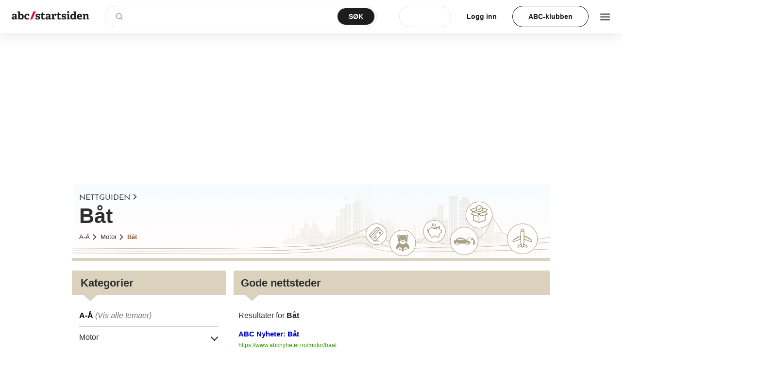

--- FILE ---
content_type: text/html; charset=utf-8
request_url: https://startsiden.abcnyheter.no/nettguide/motor/bat/
body_size: 46833
content:
<!DOCTYPE html><html lang="no"><head><title>Nettguiden | Båt</title><meta charSet="utf-8"/><meta name="viewport" content="width=device-width, initial-scale=1, maximum-scale=1"/><meta name="google-adsense-account" content="sites-7640060563995494"/><link rel="stylesheet" href="//static.abcnyheter.no/f-static/design-system-styles.02c330138311c080a2b9.css?v=2"/><meta content="Startsiden.no" property="og:site_name"/><meta content="kontakt@startsiden.no" property="og:email"/><meta content="+47 22 80 85 80" property="og:phone_number"/><meta content="Hoffsveien 70A" property="og:street-address"/><meta content="Oslo" property="og:locality"/><meta content="Oslo" property="og:region"/><meta content="0377" property="og:postal-code"/><meta content="Norge" property="og:country-name"/><meta content="59.910724" property="og:latitude"/><meta content="10.743950" property="og:longitude"/><meta content="295377878302" property="fb:pages"/><meta content="1861431737496296" property="fb:app_id"/><meta content="app-id=435032741" property="apple-itunes-app"/><meta content="6F0C35680BBCF08F3A57F4FDC7230285" property="msvalidate.01"/><meta content="ey-r7XgWq_Zf3oS-xFF_rCfVR9E4azUOnvbzSTB7wQY" property="google-site-verification"/><meta content="42ef3f0f2682d8e76b4a87e5fc401bdf85b9f3bc" property="B-verify"/><meta content="Startsiden.no gir deg rask og enkel tilgang til kvalitetsinnhold på internett." property="og:description"/><meta content="Startsiden.no" property="og:title"/><meta content="https://startsiden.abcnyheter.no/" property="og:url"/><meta content="https://static.abcnyheter.no/f-static/ogImageDefault.459639c9.png" property="og:image"/><meta content="website" property="og:type"/><meta content="netguide" property="og:section"/><meta name="description" content="Båt"/><meta name="cXenseParse:pageclass" content="frontpage"/><link rel="icon" href="//static.abcnyheter.no/f-static/favicon.140de993.ico"/><link rel="icon" type="image/png" href="//static.abcnyheter.no/f-static/favicon-16x16.c82a3737.png" sizes="16x16"/><link rel="icon" type="image/png" href="//static.abcnyheter.no/f-static/favicon-32x32.b66df527.png" sizes="32x32"/><link rel="icon" type="image/png" href="//static.abcnyheter.no/f-static/favicon-96x96.9598c9cb.png" sizes="96x96"/><link rel="icon" type="image/png" href="//static.abcnyheter.no/f-static/favicon-230x230.fffbffad.png" sizes="230x230"/><link rel="apple-touch-icon" href="//static.abcnyheter.no/f-static/apple-touch-icon-57x57.d02a3cb9.png" sizes="57x57"/><link rel="apple-touch-icon" href="//static.abcnyheter.no/f-static/apple-touch-icon-60x60.3a56eb96.png" sizes="60x60"/><link rel="apple-touch-icon" href="//static.abcnyheter.no/f-static/apple-touch-icon-72x72.8409ca9f.png" sizes="72x72"/><link rel="apple-touch-icon" href="//static.abcnyheter.no/f-static/apple-touch-icon-76x76.a2567d0b.png" sizes="76x76"/><link rel="apple-touch-icon" href="//static.abcnyheter.no/f-static/apple-touch-icon-114x114.21093ee7.png" sizes="114x114"/><link rel="apple-touch-icon" href="//static.abcnyheter.no/f-static/apple-touch-icon-120x120.2875d632.png" sizes="120x120"/><link rel="apple-touch-icon" href="//static.abcnyheter.no/f-static/apple-touch-icon-144x144.e9d71429.png" sizes="144x144"/><link rel="apple-touch-icon" href="//static.abcnyheter.no/f-static/apple-touch-icon-152x152.f584217c.png" sizes="152x152"/><link rel="apple-touch-icon" href="//static.abcnyheter.no/f-static/apple-touch-icon-180x180.4b7b88ba.png" sizes="180x180"/><link rel="icon" type="image/png" href="//static.abcnyheter.no/f-static/android-chrome-192x192.fde9c7f6.png" sizes="192x192"/><link rel="icon" type="image/png" href="//static.abcnyheter.no/f-static/coast-228x228.98de491b.png" sizes="228x228"/><link rel="canonical" href="https://startsiden.abcnyheter.no/nettguide/motor/bat/"/><link rel="stylesheet" href="//static.abcnyheter.no/f-static/foundation.cdc3351093d79cc49488.css"/><link rel="stylesheet" href="//static.abcnyheter.no/f-static/globalStyles.1b19597a13cbefc00bb4.css"/><link rel="stylesheet" href="//static.abcnyheter.no/f-static/commons.af6fd338aafd395e3514.css"/><link rel="stylesheet" href="//static.abcnyheter.no/f-static/entryPoint-netGuideCategory.5f9d9956d09e440ed2cd.css"/><script>
            document.cookie = "__adblocker=; expires=Thu, 01 Jan 1970 00:00:00 GMT; path=/";
            var setNptTechAdblockerCookie = function(adblocker) {
                var d = new Date();
                d.setTime(d.getTime() + 60 * 5 * 1000);
                document.cookie = "__adblocker=" + (adblocker ? "true" : "false") + "; expires=" + d.toUTCString() + "; path=/";
            };
            var script = document.createElement("script");
            script.setAttribute("async", true);
            script.setAttribute("src", "//www.npttech.com/advertising.js");
            script.setAttribute("onerror", "setNptTechAdblockerCookie(true);");
            document.getElementsByTagName("head")[0].appendChild(script);
        </script><script>"use strict";function _typeof(t){return(_typeof="function"==typeof Symbol&&"symbol"==typeof Symbol.iterator?function(t){return typeof t}:function(t){return t&&"function"==typeof Symbol&&t.constructor===Symbol&&t!==Symbol.prototype?"symbol":typeof t})(t)}!function(){var t=function(){var t,e,o=[],n=window,r=n;for(;r;){try{if(r.frames.__tcfapiLocator){t=r;break}}catch(t){}if(r===n.top)break;r=r.parent}t||(!function t(){var e=n.document,o=!!n.frames.__tcfapiLocator;if(!o)if(e.body){var r=e.createElement("iframe");r.style.cssText="display:none",r.name="__tcfapiLocator",e.body.appendChild(r)}else setTimeout(t,5);return!o}(),n.__tcfapi=function(){for(var t=arguments.length,n=new Array(t),r=0;r<t;r++)n[r]=arguments[r];if(!n.length)return o;"setGdprApplies"===n[0]?n.length>3&&2===parseInt(n[1],10)&&"boolean"==typeof n[3]&&(e=n[3],"function"==typeof n[2]&&n[2]("set",!0)):"ping"===n[0]?"function"==typeof n[2]&&n[2]({gdprApplies:e,cmpLoaded:!1,cmpStatus:"stub"}):o.push(n)},n.addEventListener("message",(function(t){var e="string"==typeof t.data,o={};if(e)try{o=JSON.parse(t.data)}catch(t){}else o=t.data;var n="object"===_typeof(o)&&null!==o?o.__tcfapiCall:null;n&&window.__tcfapi(n.command,n.version,(function(o,r){var a={__tcfapiReturn:{returnValue:o,success:r,callId:n.callId}};t&&t.source&&t.source.postMessage&&t.source.postMessage(e?JSON.stringify(a):a,"*")}),n.parameter)}),!1))};"undefined"!=typeof module?module.exports=t:t()}();</script><script>
            window._sp_queue = [];
            window._sp_ = {
                config: {
                    accountId: 1923,
                    baseEndpoint: 'https://cdn.privacy-mgmt.com',

                    gdpr: { },
                    events: {
                        onMessageChoiceSelect: function() {
                            console.log('[event] onMessageChoiceSelect', arguments);
                        },
                        onMessageReady: function() {
                            console.log('[event] onMessageReady', arguments);
                        },
                        onMessageChoiceError: function() {
                            console.log('[event] onMessageChoiceError', arguments);
                        },
                        onPrivacyManagerAction: function() {
                            console.log('[event] onPrivacyManagerAction', arguments);
                        },
                        onPMCancel: function() {
                            console.log('[event] onPMCancel', arguments);
                        },
                        onMessageReceiveData: function() {
                            console.log('[event] onMessageReceiveData', arguments);
                        },
                        onSPPMObjectReady: function() {
                            console.log('[event] onSPPMObjectReady', arguments);
                        },
                        onConsentReady: function (consentUUID, euconsent) {
                            console.log('[event] onConsentReady', arguments);
                            if (arguments[3] && window.dataLayer) {
                                var sp_consent;
                                if (arguments[3].consentedToAll === true) {
                                    sp_consent = 'all';
                                }
                                if (arguments[3].consentedToAll === false) {
                                    sp_consent = 'limited';
                                }
                                if (sp_consent) {
                                    window.dataLayer.push(
                                        {
                                            sp_consent: sp_consent,
                                        }
                                    )
                                }
                            }
                        },
                        onError: function() {
                            console.log('[event] onError', arguments);
                        },
                    }
                }
            }</script><script src="https://cdn.privacy-mgmt.com/unified/wrapperMessagingWithoutDetection.js" async=""></script><script async="" src="https://lwadm.com/lw/pbjs?pid=a02dc455-c0b6-4905-8aa2-f53476abc3b3"></script><script>var lwhb = lwhb || {cmd:[]};</script><script>(function () {
    'use strinct';
    var _a;
    var adloaderUuidLSKey = '_adloader_uuid';
    var uuid = localStorage.getItem('_pubcid') || localStorage.getItem(adloaderUuidLSKey) || '';
    if (!uuid) {
        var uuid4 = function () {
            "use strict";
            var u = '', m = 'xxxxxxxx-xxxx-4xxx-yxxx-xxxxxxxxxxxx', i = 0, rb = Math.random() * 0xffffffff | 0;
            while (i++ < 36) {
                var c = m[i - 1], r = rb & 0xf, v = c == 'x' ? r : (r & 0x3 | 0x8);
                u += (c == '-' || c == '4') ? c : v.toString(16);
                rb = i % 8 == 0 ? Math.random() * 0xffffffff | 0 : rb >> 4;
            }
            return u;
        };
        uuid = uuid4();
        localStorage.setItem(adloaderUuidLSKey, uuid);
        console.log('Generating uuid and storing in localStorage:', uuid); // todo: for testing
    }
    (_a = window.lwhb) === null || _a === void 0 ? void 0 : _a.cmd.push(function () {
        var _a;
        if (uuid) {
            console.log('Using uuid for LW:', uuid); // todo: for testing
            (_a = window.lwhb) === null || _a === void 0 ? void 0 : _a.userId({
                adServerPpid: true,
                userId: uuid,
                userIdModule: true,
            });
        }
    });
})()</script><script>lwhb.cmd.push(function() { lwhb.adServerKeywords({"context":"startsiden","contextAndSection":"context_startsiden_section_tjenester","section":"tjenester","site":"startsiden","tags":["motor","bat"],"env":"prod"}); });</script><script id="parsely_json" type="application/ld+json">{"publisher":{"@type":"Organization","name":"ABC Startsiden","logo":{"@type":"ImageObject","url":"//static.abcnyheter.no/f-static/ogImageDefault.459639c9.png"}},"@context":"http://schema.org","@type":"WebPage","articleSection":"Nettguide","creator":"ABC Startsiden","datePublished":"2026-01-26T00:00:00+01:00","headline":"Nettguide","keywords":["Nettguide"],"thumbnailUrl":"//static.abcnyheter.no/f-static/ogImageDefault.459639c9.png","url":"https://startsiden.abcnyheter.no/nettguide/motor/bat/"}</script><script type="text/javascript" src="//log.finansavisen.no/60ba0d8b5e8f2224b83d43c2.js" async=""></script><script async="" src="https://contributor.google.com/scripts/8181983251550a4d/loader.js"></script><script>
        (function(){'use strict';var g=function(a){var b=0;return function(){return b<a.length?{done:!1,value:a[b++]}:{done:!0}}},l=this||self,aa=/^[w+/_-]+[=]{0,2}$/,m=null,p=function(){},q=function(a){var b=typeof a;if("object"==b)if(a){if(a instanceof Array)return"array";if(a instanceof Object)return b;var c=Object.prototype.toString.call(a);if("[object Window]"==c)return"object";if("[object Array]"==c||"number"==typeof a.length&&"undefined"!=typeof a.splice&&"undefined"!=typeof a.propertyIsEnumerable&&!a.propertyIsEnumerable("splice"))return"array";
        if("[object Function]"==c||"undefined"!=typeof a.call&&"undefined"!=typeof a.propertyIsEnumerable&&!a.propertyIsEnumerable("call"))return"function"}else return"null";else if("function"==b&&"undefined"==typeof a.call)return"object";return b},r=Date.now||function(){return+new Date},t=function(a,b){function c(){}c.prototype=b.prototype;a.prototype=new c;a.prototype.constructor=a};var ba=function(a,b){Object.defineProperty(l,a,{configurable:!1,get:function(){return b},set:p})};var x=function(a,b){this.b=a===v&&b||"";this.a=w},w={},v={};var ca=function(a,b){a.src=b instanceof x&&b.constructor===x&&b.a===w?b.b:"type_error:TrustedResourceUrl";if(null===m)b:{b=l.document;if((b=b.querySelector&&b.querySelector("script[nonce]"))&&(b=b.nonce||b.getAttribute("nonce"))&&aa.test(b)){m=b;break b}m=""}b=m;b&&a.setAttribute("nonce",b)};var y=function(){return Math.floor(2147483648*Math.random()).toString(36)+Math.abs(Math.floor(2147483648*Math.random())^r()).toString(36)};var z=function(a,b){b=String(b);"application/xhtml+xml"===a.contentType&&(b=b.toLowerCase());return a.createElement(b)},A=function(a){this.a=a||l.document||document};A.prototype.appendChild=function(a,b){a.appendChild(b)};var B=function(a,b,c,d,e,f){try{var k=a.a,h=z(a.a,"SCRIPT");h.async=!0;ca(h,b);k.head.appendChild(h);h.addEventListener("load",function(){e();d&&k.head.removeChild(h)});h.addEventListener("error",function(){0<c?B(a,b,c-1,d,e,f):(d&&k.head.removeChild(h),f())})}catch(n){f()}};var da=l.atob("aHR0cHM6Ly93d3cuZ3N0YXRpYy5jb20vaW1hZ2VzL2ljb25zL21hdGVyaWFsL3N5c3RlbS8xeC93YXJuaW5nX2FtYmVyXzI0ZHAucG5n"),ea=l.atob("WW91IGFyZSBzZWVpbmcgdGhpcyBtZXNzYWdlIGJlY2F1c2UgYWQgb3Igc2NyaXB0IGJsb2NraW5nIHNvZnR3YXJlIGlzIGludGVyZmVyaW5nIHdpdGggdGhpcyBwYWdlLg=="),fa=l.atob("RGlzYWJsZSBhbnkgYWQgb3Igc2NyaXB0IGJsb2NraW5nIHNvZnR3YXJlLCB0aGVuIHJlbG9hZCB0aGlzIHBhZ2Uu"),ha=function(a,b,c){this.b=a;this.f=new A(this.b);this.a=null;this.c=[];this.g=!1;this.i=b;this.h=c},E=function(a){if(a.b.body&&!a.g){var b=
        function(){C(a);l.setTimeout(function(){return D(a,3)},50)};B(a.f,a.i,2,!0,function(){l[a.h]||b()},b);a.g=!0}},C=function(a){for(var b=F(1,5),c=0;c<b;c++){var d=G(a);a.b.body.appendChild(d);a.c.push(d)}b=G(a);b.style.bottom="0";b.style.left="0";b.style.position="fixed";b.style.width=F(100,110).toString()+"%";b.style.zIndex=F(2147483544,2147483644).toString();b.style["background-color"]=H(249,259,242,252,219,229);b.style["box-shadow"]="0 0 12px #888";b.style.color=H(0,10,0,10,0,10);b.style.display=
        "flex";b.style["justify-content"]="center";b.style["font-family"]="Roboto, Arial";c=G(a);c.style.width=F(80,85).toString()+"%";c.style.maxWidth=F(750,775).toString()+"px";c.style.margin="24px";c.style.display="flex";c.style["align-items"]="flex-start";c.style["justify-content"]="center";d=z(a.f.a,"IMG");d.className=y();d.src=da;d.style.height="24px";d.style.width="24px";d.style["padding-right"]="16px";var e=G(a),f=G(a);f.style["font-weight"]="bold";f.textContent=ea;var k=G(a);k.textContent=fa;I(a,
        e,f);I(a,e,k);I(a,c,d);I(a,c,e);I(a,b,c);a.a=b;a.b.body.appendChild(a.a);b=F(1,5);for(c=0;c<b;c++)d=G(a),a.b.body.appendChild(d),a.c.push(d)},I=function(a,b,c){for(var d=F(1,5),e=0;e<d;e++){var f=G(a);b.appendChild(f)}b.appendChild(c);c=F(1,5);for(d=0;d<c;d++)e=G(a),b.appendChild(e)},F=function(a,b){return Math.floor(a+Math.random()*(b-a))},H=function(a,b,c,d,e,f){return"rgb("+F(Math.max(a,0),Math.min(b,255)).toString()+","+F(Math.max(c,0),Math.min(d,255)).toString()+","+F(Math.max(e,0),Math.min(f,
        255)).toString()+")"},G=function(a){a=z(a.f.a,"DIV");a.className=y();return a},D=function(a,b){0>=b||null!=a.a&&0!=a.a.offsetHeight&&0!=a.a.offsetWidth||(ia(a),C(a),l.setTimeout(function(){return D(a,b-1)},50))},ia=function(a){var b=a.c;var c="undefined"!=typeof Symbol&&Symbol.iterator&&b[Symbol.iterator];b=c?c.call(b):{next:g(b)};for(c=b.next();!c.done;c=b.next())(c=c.value)&&c.parentNode&&c.parentNode.removeChild(c);a.c=[];(b=a.a)&&b.parentNode&&b.parentNode.removeChild(b);a.a=null};var ka=function(a,b,c,d,e){var f=ja(c),k=function(n){n.appendChild(f);l.setTimeout(function(){f?(0!==f.offsetHeight&&0!==f.offsetWidth?b():a(),f.parentNode&&f.parentNode.removeChild(f)):a()},d)},h=function(n){document.body?k(document.body):0<n?l.setTimeout(function(){h(n-1)},e):b()};h(3)},ja=function(a){var b=document.createElement("div");b.className=a;b.style.width="1px";b.style.height="1px";b.style.position="absolute";b.style.left="-10000px";b.style.top="-10000px";b.style.zIndex="-10000";return b};var J={},K=null;var L=function(){},M="function"==typeof Uint8Array,N=function(a,b){a.b=null;b||(b=[]);a.j=void 0;a.f=-1;a.a=b;a:{if(b=a.a.length){--b;var c=a.a[b];if(!(null===c||"object"!=typeof c||"array"==q(c)||M&&c instanceof Uint8Array)){a.g=b-a.f;a.c=c;break a}}a.g=Number.MAX_VALUE}a.i={}},O=[],P=function(a,b){if(b<a.g){b+=a.f;var c=a.a[b];return c===O?a.a[b]=[]:c}if(a.c)return c=a.c[b],c===O?a.c[b]=[]:c},Q=function(a,b,c){if(b<a.g)a.a[b+a.f]=c;else{var d=a.g+a.f;a.a[d]||(a.c=a.a[d]={});a.c[b]=c}return a},S=
        function(a,b){var c=R;a.b||(a.b={});if(!a.b[b]){var d=P(a,b);d&&(a.b[b]=new c(d))}return a.b[b]};
        L.prototype.h=M?function(){var a=Uint8Array.prototype.toJSON;Uint8Array.prototype.toJSON=function(){var b;void 0===b&&(b=0);if(!K){K={};for(var c="ABCDEFGHIJKLMNOPQRSTUVWXYZabcdefghijklmnopqrstuvwxyz0123456789".split(""),d=["+/=","+/","-_=","-_.","-_"],e=0;5>e;e++){var f=c.concat(d[e].split(""));J[e]=f;for(var k=0;k<f.length;k++){var h=f[k];void 0===K[h]&&(K[h]=k)}}}b=J[b];c=[];for(d=0;d<this.length;d+=3){var n=this[d],u=(e=d+1<this.length)?this[d+1]:0;h=(f=d+2<this.length)?this[d+2]:0;k=n>>2;n=(n&
        3)<<4|u>>4;u=(u&15)<<2|h>>6;h&=63;f||(h=64,e||(u=64));c.push(b[k],b[n],b[u]||"",b[h]||"")}return c.join("")};try{return JSON.stringify(this.a&&this.a,T)}finally{Uint8Array.prototype.toJSON=a}}:function(){return JSON.stringify(this.a&&this.a,T)};var T=function(a,b){return"number"!=typeof b||!isNaN(b)&&Infinity!==b&&-Infinity!==b?b:String(b)};L.prototype.toString=function(){return this.a.toString()};var R=function(a){N(this,a)};t(R,L);var U=function(a){N(this,a)};t(U,L);var la=function(a,b){this.c=new A(a);var c=S(b,5);c=new x(v,P(c,4)||"");this.b=new ha(a,c,P(b,4));this.a=b},ma=function(a,b,c,d){b=new R(b?JSON.parse(b):null);b=new x(v,P(b,4)||"");B(a.c,b,3,!1,c,function(){ka(function(){E(a.b);d(!1)},function(){d(!0)},P(a.a,2),P(a.a,3),P(a.a,1))})};var na=function(a,b){V(a,"internal_api_load_with_sb",function(c,d,e){ma(b,c,d,e)});V(a,"internal_api_sb",function(){E(b.b)})},V=function(a,b,c){a=l.btoa(a+b);ba(a,c)},W=function(a,b,c){for(var d=[],e=2;e<arguments.length;++e)d[e-2]=arguments[e];e=l.btoa(a+b);e=l[e];if("function"==q(e))e.apply(null,d);else throw Error("API not exported.");};var X=function(a){N(this,a)};t(X,L);var Y=function(a){var b=this.h=l.document;var c=new U;var d=P(a,3);c=Q(c,1,d);d=P(a,12);c=Q(c,2,d);d=P(a,5);c=Q(c,3,d);d=P(a,10);c=Q(c,4,d);d=S(a,11);c.b||(c.b={});var e=d?d.a:d;c.b[5]=d;c=Q(c,5,e);this.g=new la(b,c);this.a=P(a,1);this.f=S(a,2);this.c=!1;this.b=a};Y.prototype.start=function(){try{oa(),na(this.a,this.g),l.googlefc=l.googlefc||{},"callbackQueue"in l.googlefc||(l.googlefc.callbackQueue=[]),pa(this)}catch(a){W(this.a,"internal_api_sb")}};
        var oa=function(){var a=function(){if(!l.frames.googlefcPresent)if(document.body){var b=document.createElement("iframe");b.style.display="none";b.style.width="0px";b.style.height="0px";b.style.border="none";b.style.zIndex="-1000";b.style.left="-1000px";b.style.top="-1000px";b.name="googlefcPresent";document.body.appendChild(b)}else l.setTimeout(a,5)};a()},pa=function(a){var b=r();W(a.a,"internal_api_load_with_sb",a.f.h(),function(){var c;var d=a.a,e=l[l.btoa(d+"cached_js")];if(e){e=l.atob(e);e=parseInt(e,
        10);d=l.btoa(d+"cached_js").split(".");var f=l;d[0]in f||"undefined"==typeof f.execScript||f.execScript("var "+d[0]);for(;d.length&&(c=d.shift());)d.length?f[c]&&f[c]!==Object.prototype[c]?f=f[c]:f=f[c]={}:f[c]=null;c=Math.abs(b-e);c=1728E5>c?0:c}else c=-1;0!=c&&(W(a.a,"internal_api_sb"),Z(a,P(a.b,9)))},function(c){c?Z(a,P(a.b,7)):Z(a,P(a.b,8))})},Z=function(a,b){a.c||(a.c=!0,a=new l.XMLHttpRequest,a.open("GET",b,!0),a.send())};(function(a,b){l[a]=function(c){for(var d=[],e=0;e<arguments.length;++e)d[e-0]=arguments[e];l[a]=p;b.apply(null,d)}})("__475an521in8a__",function(a){"function"==typeof l.atob&&(a=l.atob(a),a=new X(a?JSON.parse(a):null),(new Y(a)).start())});}).call(this);
        window.__475an521in8a__("[base64]/[base64]/[base64]");</script><script async="" src="https://abcnyheter.webplay.eu-north-1-prod.vmnd.tv/scripts/lazy-load.min.js"></script><script>if(!window._AppState){window._AppState={};} window._AppState['default']={"abTest":{"abTestName":"DT-5032-grid-abtest","variant":"A"},"config":{"abcklubbenDomain":"https:\u002F\u002Fklubb.abcnyheter.no","abcNyheterPath":"https:\u002F\u002Fwww.abcnyheter.no\u002F","abctvPath":"https:\u002F\u002Ftv.abcnyheter.no\u002Fnb","comicLandingPage":"https:\u002F\u002Fwww.abcnyheter.no\u002Ftegneserie","currencyPageDomain":"http:\u002F\u002Fwww.norges-bank.no","dataSources":{"abcNyheterWs":{"url":"https:\u002F\u002Fabcnyheter-ws-subdomains.abcnyheter.no"},"articleWs":{"url":"https:\u002F\u002Farticle-ws-subdomains.startsiden.no"},"favoriteWs":{"url":"https:\u002F\u002Ffavorite-ws.startsiden.no"},"feedWs":{"url":"https:\u002F\u002Ffeed-ws-subdomains.qa.startsiden.no","hideEmptyFeeds":true},"googleAutocomplete":{"url":"https:\u002F\u002Fclients1.google.com\u002Fcomplete\u002Fsearch"},"kilkayaPopularEventsStream":{"url":"https:\u002F\u002Fstreams-cdn.k5a.io\u002Fstreams\u002Fv1\u002F60ba0d8b5e8f2224b83d43c2\u002Fget\u002F67d0048248d44c31d250a07a"},"labrador":{"url":"https:\u002F\u002Fapi.abcnyheter.no\u002Fapi\u002Fv1"},"labradorImage":{"url":"https:\u002F\u002Fimage.abcnyheter.no"},"parsely":{"url":"https:\u002F\u002Fapi.parsely.com\u002Fv2\u002Fanalytics\u002Fposts"},"piano":{"api":"https:\u002F\u002Fapi-eu.piano.io\u002Fapi\u002Fv3","applicationId":"9BVUKHQEpe","onboardingID":"OTFTISN488LN","scriptUrl":"\u002F\u002Fexperience-eu.piano.io\u002Fxbuilder\u002Fexperience\u002Fload?aid=9BVUKHQEpe","siteId":"5859583439106013029","contextPersistedQueryId":"36fd64535ed40c85c90984c25d464228da23c636","persistedQueryId":"9ac4ad19223828bf5c4d976bf3542b2f833977b0","terms":{"registrationMenu":"TMX28TC2WE5I","registrationQuiz":"TMDY7J5BNC9U"}},"searchWs":{"url":"https:\u002F\u002Fsearch-ws-subdomains.startsiden.no"},"strompriser":{"url":"http:\u002F\u002Fstrompriser.abcnyheter.no\u002F"},"tvGuideWs":{"url":"https:\u002F\u002Fmeetv-api.meetv.no"},"vipr":{"url":"https:\u002F\u002Fvideo-ws.startsiden.no\u002Frest"},"weatherWs":{"url":"https:\u002F\u002Fweather-ws.startsiden.no\u002Fapi\u002Fv1","staticUrl":"https:\u002F\u002Fweather-ws.startsiden.no"},"wpAdmin":{"url":"https:\u002F\u002Fadmin-tjenester.startsiden.no\u002Fwp-json\u002Fwp\u002Fv2","customSearchUrl":"https:\u002F\u002Fadmin-tjenester.startsiden.no\u002Fwp-json\u002Fcustom_search\u002Fv1","slug":"panel-startsiden-prod","navigationSlug":"panel-abc-nyheter-navigation-prod","ttl":30}},"dealsDomain":"https:\u002F\u002Fdeals.abcnyheter.no","domain":"startsiden.abcnyheter.no","facebookStartsidenPath":"https:\u002F\u002Fwww.facebook.com\u002FStartsiden","frontpageSkins":{"blackweek":false,"christmas":false,"easter":false,"may17":false,"snow":false},"fundingChoice":true,"gamesDomain":"https:\u002F\u002Fspill.abcnyheter.no","globalMenuConfig":{"default":[{"title":"Nyheter","url":"https:\u002F\u002Fwww.abcnyheter.no\u002F","page_category":"","ga_action":"","subcategory_links":[{"title":" Nyheter","url":"https:\u002F\u002Fwww.abcnyheter.no\u002F","ga_action":""},{"title":"Siste nytt","url":"https:\u002F\u002Fwww.abcnyheter.no\u002F","ga_action":""},{"title":"Nyhetslister (siste)","url":"https:\u002F\u002Fstartsiden.abcnyheter.no\u002Fnyheter\u002F","ga_action":""},{"title":"Nyhetslister (sport)","url":"https:\u002F\u002Fstartsiden.abcnyheter.no\u002Fnyheter\u002Fsportsnyheter\u002F","ga_action":""},{"title":"Nyhetslister (økonomi)","url":"https:\u002F\u002Fstartsiden.abcnyheter.no\u002Fnyheter\u002Fokonominyheter\u002F","ga_action":""},{"title":"Lokalaviser","url":"https:\u002F\u002Fstartsiden.abcnyheter.no\u002Flokalaviser\u002F","ga_action":""}]},{"title":"Shopping","url":"https:\u002F\u002Fwww.abcnyheter.no\u002Ftag\u002Fshopping","page_category":"","ga_action":"","subcategory_links":[{"title":"Forside","url":"https:\u002F\u002Fwww.abcnyheter.no\u002Ftag\u002Fshopping?utm_content=startsiden_navigation","ga_action":""},{"title":"Største rabatter","url":"https:\u002F\u002Fwww.abcnyheter.no\u002Ftag\u002Fshopping?shoppingFilter=storstrabatt#shopping_section&utm_content=startsiden_navigation","ga_action":""},{"title":"Tilbud: Sports og frilutsliv","url":"https:\u002F\u002Fwww.startsiden.no\u002Fshopping?shoppingFilter=sport-og-friluftsliv#shopping_section&utm_content=startsiden_navigation","ga_action":""},{"title":"Tilbud: Hjem og hage","url":"https:\u002F\u002Fwww.startsiden.no\u002Fshopping?shoppingFilter=hjem-og-hage#shopping_section&utm_content=startsiden_navigation","ga_action":""},{"title":"Shoppingguider","url":"https:\u002F\u002Fwww.startsiden.no\u002Fshopping#reviews_section&utm_content=startsiden_navigation","ga_action":""},{"title":"Reise-kupp","url":"https:\u002F\u002Fwww.startsiden.no\u002Fshopping#travel_offers_section&utm_content=startsiden_navigation","ga_action":""}]},{"title":"TV-Guiden","url":"https:\u002F\u002Ftvguide.abcnyheter.no\u002F","page_category":"","ga_action":"","subcategory_links":[{"title":"På TV i dag","url":"https:\u002F\u002Ftvguide.abcnyheter.no\u002F","ga_action":""},{"title":"Filmer","url":"https:\u002F\u002Ftvguide.abcnyheter.no\u002Fkategori\u002Ffilm","ga_action":""},{"title":"Serier","url":"https:\u002F\u002Ftvguide.abcnyheter.no\u002Fkategori\u002Fserie","ga_action":""},{"title":"Sport","url":"https:\u002F\u002Ftvguide.abcnyheter.no\u002Fkategori\u002Fsport","ga_action":""},{"title":"NRK1","url":"https:\u002F\u002Ftvguide.abcnyheter.no\u002FNRK1\u002F","ga_action":""},{"title":"NRK2","url":"https:\u002F\u002Ftvguide.abcnyheter.no\u002FNRK2\u002F","ga_action":""},{"title":"NRK3","url":"https:\u002F\u002Ftvguide.abcnyheter.no\u002FNRK3\u002F","ga_action":""},{"title":"TV2","url":"https:\u002F\u002Ftvguide.abcnyheter.no\u002FTV-2-Norge\u002F","ga_action":""},{"title":"TVNorge","url":"https:\u002F\u002Ftvguide.abcnyheter.no\u002FTVNorge\u002F","ga_action":""}]},{"title":"Tjenester","url":"https:\u002F\u002Fstartsiden.abcnyheter.no\u002F","page_category":"","ga_action":"","subcategory_links":[{"title":"Spill","url":"https:\u002F\u002Fspill.abcnyheter.no\u002F","ga_action":""},{"title":"Quiz","url":"https:\u002F\u002Fquiz.abcnyheter.no\u002F","ga_action":""},{"title":"Nettguide","url":"https:\u002F\u002Fstartsiden.abcnyheter.no\u002Fnettguide\u002F","ga_action":""},{"title":"E-post","url":"https:\u002F\u002Fstartsiden.abcnyheter.no\u002Fepost\u002F","ga_action":""},{"title":"Strømpriser","url":"https:\u002F\u002Fstrompris.abcnyheter.no\u002F","ga_action":""},{"title":"Vær","url":"https:\u002F\u002Fvaer.abcnyheter.no\u002F","ga_action":""}]},{"title":"Søk","url":"https:\u002F\u002Fstartsiden.abcnyheter.no\u002Fsok\u002F","page_category":"","ga_action":"","subcategory_links":[{"title":"Søk i alt","url":"https:\u002F\u002Fstartsiden.abcnyheter.no\u002Fsok\u002F","ga_action":""},{"title":"Norske nettsøk","url":"https:\u002F\u002Fstartsiden.abcnyheter.no\u002Fsok\u002F?lr=lang_no&q=","ga_action":""},{"title":"Person opplysningen","url":"https:\u002F\u002Fstartsiden.abcnyheter.no\u002Fsok\u002Fperson\u002F","ga_action":""},{"title":"Firma opplysningen","url":"https:\u002F\u002Fstartsiden.abcnyheter.no\u002Fsok\u002Ffirma\u002F?q=","ga_action":""}]},{"title":"Spill","url":"https:\u002F\u002Fspill.abcnyheter.no\u002F","page_category":"GAMES","ga_action":"","subcategory_links":[{"title":"Spill","url":"https:\u002F\u002Fspill.abcnyheter.no\u002F","ga_action":""},{"title":"Sudoku","url":"https:\u002F\u002Fspill.abcnyheter.no\u002Fsudoku\u002F","ga_action":""},{"title":"Dagens kryssord","url":"https:\u002F\u002Fspill.abcnyheter.no\u002Fkryssord\u002F","ga_action":""},{"title":"Kabal","url":"https:\u002F\u002Fspill.abcnyheter.no\u002Fkabal\u002F","ga_action":""},{"title":"Ukas Quiz","url":"https:\u002F\u002Fquiz.abcnyheter.no\u002F","ga_action":""},{"title":"Bubble Shooter","url":"https:\u002F\u002Fspill.abcnyheter.no\u002Fbubble-shooter\u002F","ga_action":""},{"title":"Andre Spill","url":"https:\u002F\u002Fspill.abcnyheter.no\u002F#andre-spill","ga_action":""}]}],"hamburgerMenu":[{"title":"Nyheter","url":"","page_category":"","ga_action":"","subcategory_links":[{"title":"Forside","url":"https:\u002F\u002Fwww.abcnyheter.no\u002F","ga_action":""},{"title":"Verden","url":"https:\u002F\u002Fwww.abcnyheter.no\u002Ftag\u002Fverden","ga_action":""},{"title":"Norge","url":"https:\u002F\u002Fwww.abcnyheter.no\u002Ftag\u002Fnorge","ga_action":""},{"title":"Politikk","url":"https:\u002F\u002Fwww.abcnyheter.no\u002Ftag\u002Fpolitikk","ga_action":""},{"title":"Sport","url":"https:\u002F\u002Fwww.abcnyheter.no\u002Fsport","ga_action":""},{"title":"Økonomi","url":"https:\u002F\u002Fwww.abcnyheter.no\u002Ftag\u002F%C3%B8konomi","ga_action":""},{"title":"Underholdning","url":"https:\u002F\u002Fwww.abcnyheter.no\u002Ftag\u002Funderholdning","ga_action":""},{"title":"Forskning","url":"https:\u002F\u002Fwww.abcnyheter.no\u002Ftag\u002Fforskning","ga_action":""},{"title":"Video","url":"https:\u002F\u002Ftv.abcnyheter.no\u002Fnb","ga_action":""}]},{"title":"Inspirasjon","url":"","page_category":"","ga_action":"","subcategory_links":[{"title":"Mat og drikke","url":"https:\u002F\u002Fwww.abcnyheter.no\u002Fmat-og-drikke","ga_action":""},{"title":"Reisetips","url":"https:\u002F\u002Fwww.abcnyheter.no\u002Freise","ga_action":""},{"title":"Hus og hage","url":"https:\u002F\u002Fwww.abcnyheter.no\u002Fhus-og-hage","ga_action":""},{"title":"DIY","url":"https:\u002F\u002Fwww.abcnyheter.no\u002Ftag\u002Fdiy","ga_action":""},{"title":"Strikking","url":"https:\u002F\u002Fwww.abcnyheter.no\u002Ftag\u002Fstrikking","ga_action":""},{"title":"Pynt","url":"https:\u002F\u002Fwww.abcnyheter.no\u002Ftag\u002Fpynt","ga_action":""}]},{"title":"Livsstil","url":"","page_category":"","ga_action":"","subcategory_links":[{"title":"Personlig økonomi","url":"https:\u002F\u002Fwww.abcnyheter.no\u002Fpersonlig-%C3%B8konomi","ga_action":""},{"title":"Helse","url":"https:\u002F\u002Fwww.abcnyheter.no\u002Fhelse","ga_action":""},{"title":"Motor","url":"https:\u002F\u002Fwww.abcnyheter.no\u002Fmotor","ga_action":""}]},{"title":"TV og underholdning","url":"","page_category":"","ga_action":"","subcategory_links":[{"title":"Spill","url":"https:\u002F\u002Fspill.abcnyheter.no\u002F","ga_action":""},{"title":"På TV i dag","url":"https:\u002F\u002Ftvguide.abcnyheter.no\u002F","ga_action":""},{"title":"Streaming","url":"https:\u002F\u002Ftvguide.abcnyheter.no\u002Fstreaming\u002F","ga_action":""},{"title":"Ukens quiz","url":"https:\u002F\u002Fquiz.abcnyheter.no\u002F","ga_action":""}]},{"title":"Tjenester","url":"","page_category":"","ga_action":"","subcategory_links":[{"title":"Nettguide","url":"https:\u002F\u002Fstartsiden.abcnyheter.no\u002Fnettguide\u002F","ga_action":""},{"title":"På denne dag","url":"https:\u002F\u002Fstartsiden.abcnyheter.no\u002Fpa-denne-dag","ga_action":""},{"title":"Været","url":"https:\u002F\u002Fvaer.abcnyheter.no\u002F","ga_action":""},{"title":"Søk","url":"https:\u002F\u002Fstartsiden.abcnyheter.no\u002Fsok\u002F","ga_action":""}]},{"title":"TV Guide","url":"","page_category":"TVGUIDE","ga_action":"","subcategory_links":[{"title":"Film","url":"https:\u002F\u002Ftvguide.abcnyheter.no\u002Fkategori\u002Ffilm\u002F","ga_action":""},{"title":"Serie","url":"https:\u002F\u002Ftvguide.abcnyheter.no\u002Fkategori\u002Fserie\u002F","ga_action":""},{"title":"Sport","url":"https:\u002F\u002Ftvguide.abcnyheter.no\u002Fkategori\u002Fsport\u002F","ga_action":""},{"title":"NRK1","url":"https:\u002F\u002Ftvguide.abcnyheter.no\u002FNRK1\u002F","ga_action":""},{"title":"NRK2","url":"https:\u002F\u002Ftvguide.abcnyheter.no\u002FNRK2\u002F","ga_action":""},{"title":"TV2","url":"https:\u002F\u002Ftvguide.abcnyheter.no\u002FTV-2-Norge\u002F","ga_action":""},{"title":"TVNorge","url":"https:\u002F\u002Ftvguide.abcnyheter.no\u002FTVNorge\u002F","ga_action":""}]},{"title":"Spill","url":"","page_category":"GAMES","ga_action":"","subcategory_links":[{"title":"Sudoku","url":"https:\u002F\u002Fspill.abcnyheter.no\u002Fsudoku\u002F","ga_action":""},{"title":"Kryssord","url":"https:\u002F\u002Fspill.abcnyheter.no\u002Fkryssord\u002F","ga_action":""},{"title":"Kabal","url":"https:\u002F\u002Fspill.abcnyheter.no\u002Fkabal\u002F","ga_action":""},{"title":"Quiz","url":"https:\u002F\u002Fquiz.abcnyheter.no\u002F","ga_action":""},{"title":"Bubble Shooter","url":"https:\u002F\u002Fspill.abcnyheter.no\u002Fbubble-shooter\u002F","ga_action":""},{"title":"Andre spill","url":"https:\u002F\u002Fspill.abcnyheter.no\u002F#andre-spill","ga_action":""}]}],"hamburgerMenuAdditionalLinks":[{"title":"Strømpriser","url":"https:\u002F\u002Fstrompris.abcnyheter.no\u002F"},{"title":"Norsk Tipping","url":"https:\u002F\u002Fwww.norsk-tipping.no\u002F?m=startsiden_startsiden_ekomm_forsiden_ikon-topp-sts&utm_source=startsiden&utm_medium=ekomm&utm_campaign=&utm_content=forsiden_ikon-topp-sts&irclickid=x1mwbZStxxyNWeW1YCWLg0cKUkHQqpyxiX8LQM0&irgwc=1"},{"title":"Person- og firmasøk","url":"https:\u002F\u002Fstartsiden.abcnyheter.no\u002Fsok\u002Fperson"}],"hamburgerMenuInfoBox":{"title":"Kreative Ideer nyhetsbrev","image":"https:\u002F\u002Fadmin-tjenester.startsiden.no\u002Fwp-content\u002Fuploads\u002F2024\u002F06\u002Fnewsletter.84be4563.png","description":"Vi deler tips, inspirasjon og oppskrifter til en rekke kreative prosjekter innen strikking, pynt og DIY.","url":"https:\u002F\u002Fklubb.abcnyheter.no\u002Fnyhetsbrev"},"hamburgerMenuServicesLinks":[{"title":"ABC-klubben","url":"https:\u002F\u002Fklubb.abcnyheter.no\u002F","image":"abcklubbenSvg"},{"title":"Giveaway","url":"https:\u002F\u002Fklubb.abcnyheter.no\u002Fgiveaway","image":"giveawaySvg"},{"title":"Nyhetsbrev","url":"https:\u002F\u002Fklubb.abcnyheter.no\u002Fnyhetsbrev","image":"newsletterSvg"},{"title":"Brukerstøtte","url":"https:\u002F\u002F2puydd8bnep.typeform.com\u002Fto\u002Fk9W4fVkV?typeform-source=www.startsiden.no","image":"headphonesSvg"}]},"googleAnalyticsId":"UA-27825163-16","horoscopePath":"\u002Fhoroskop\u002F","imaginaryPath":"https:\u002F\u002Fimaginary.abcmedia.no","instagramStartsidenPath":"https:\u002F\u002Fwww.instagram.com\u002Fstartsiden\u002F","kreativeideerPath":"https:\u002F\u002Fkreativeideer.no","netGuidePath":"\u002Fnettguide","newslistPath":"\u002Fnyheter\u002F","partnerServicePath":"https:\u002F\u002Ftjenester.startsiden.no","pengerPath":"https:\u002F\u002Fwww.abcpenger.no\u002F","quizDomain":"https:\u002F\u002Fquiz.abcnyheter.no","resetPassowordPath":"\u002Fresetpassword\u002F","searchPath":"https:\u002F\u002Fwww.startsiden.no\u002Fsok\u002F","searchQueryPath":"https:\u002F\u002Fwww.startsiden.no\u002Fsok\u002Fredirect\u002F","shareFacebookPath":"https:\u002F\u002Fwww.facebook.com\u002Fsharer\u002Fsharer.php?u=","shareTwitterPath":"https:\u002F\u002Fwww.twitter.com\u002Fshare?url=","startPageGuidePath":"\u002Fegen\u002F","startsidaPath":"https:\u002F\u002Fwww.startsida.no","startsidenPath":"https:\u002F\u002Fstartsiden.abcnyheter.no","stemmerPath":"https:\u002F\u002Fwww.abcnyheter.no\u002Fstemmer","stromprisDomain":"https:\u002F\u002Fstrompris.abcnyheter.no","tvGuideDomain":"https:\u002F\u002Ftvguide.abcnyheter.no","tvGuideNewPath":"https:\u002F\u002Ftvguide.abcnyheter.no","tvGuidePath":"https:\u002F\u002Ftvguide.abcnyheter.no","weatherDomain":"https:\u002F\u002Fvaer.abcnyheter.no"},"environment":"production","error":false,"pageData":{"appType":undefined,"deviceType":undefined,"isApp":undefined,"keyValues":{},"Manifest":{"assets.js":"\u002Ff-static\u002Fassets.57b7810cda6747a585d5.bundle.js","weather.js":"\u002Ff-static\u002Fweather.6fcef97d0a3964fc6e0a.bundle.js","weather.css":"\u002Ff-static\u002Fweather.bfb25989ceb2b3af14e8.css","weatherList.js":"\u002Ff-static\u002FweatherList.16eed6da3ef28e43f2bf.bundle.js","weatherList.css":"\u002Ff-static\u002FweatherList.28fe1fcf50d0143f23c8.css","globalStyles.js":"\u002Ff-static\u002FglobalStyles.856639af64c6358672f2.bundle.js","globalStyles.css":"\u002Ff-static\u002FglobalStyles.1b19597a13cbefc00bb4.css","foundation.js":"\u002Ff-static\u002Ffoundation.75c697dbab9e0ee29b6a.bundle.js","foundation.css":"\u002Ff-static\u002Ffoundation.cdc3351093d79cc49488.css","widgetGlobalStyles.js":"\u002Ff-static\u002FwidgetGlobalStyles.8ea28a7f3e3e046727ed.bundle.js","widgetGlobalStyles.css":"\u002Ff-static\u002FwidgetGlobalStyles.80c92d7855c62e5cc665.css","widgetFoundation.js":"\u002Ff-static\u002FwidgetFoundation.f852b4a13c41906cca72.bundle.js","widgetFoundation.css":"\u002Ff-static\u002FwidgetFoundation.cdc3351093d79cc49488.css","polyfills.js":"\u002Ff-static\u002Fpolyfills.6f851940210c8887b37c.bundle.js","globalLinkStyling.js":"\u002Ff-static\u002FglobalLinkStyling.0faadd4b996cc59cf115.bundle.js","globalLinkStyling.css":"\u002Ff-static\u002FglobalLinkStyling.583520ca773ee45515aa.css","prebidBundle.js":"\u002Ff-static\u002FprebidBundle.9684bfca71a94d2d096d.bundle.js","abc-adloader.js":"\u002Ff-static\u002Fabc-adloader.8145395951ba11f7fe4c.bundle.js","abc-adloader-dev.js":"\u002Ff-static\u002Fabc-adloader-dev.eeae361f1ccdab2aa20a.bundle.js","design-system-styles.js":"\u002Ff-static\u002Fdesign-system-styles.1342339a65d90844a16b.bundle.js","design-system-styles.css":"\u002Ff-static\u002Fdesign-system-styles.02c330138311c080a2b9.css","entryPoint-FrontpageHeaderWidget.js":"\u002Ff-static\u002FentryPoint-FrontpageHeaderWidget.187f856cbc746549c1e7.bundle.js","entryPoint-SubpageHeaderWidget.js":"\u002Ff-static\u002FentryPoint-SubpageHeaderWidget.25f2c4ccdf7de93b6bc7.bundle.js","entryPoint-SubpageHeaderWidget.css":"\u002Ff-static\u002FentryPoint-SubpageHeaderWidget.7da6663417ed75b1176e.css","entryPoint-FooterWidget.js":"\u002Ff-static\u002FentryPoint-FooterWidget.ecccb03aaa70bfee542c.bundle.js","entryPoint-AbcnHeaderWidget.js":"\u002Ff-static\u002FentryPoint-AbcnHeaderWidget.3e57e05c060f4a47bb22.bundle.js","entryPoint-AbcnFooterWidget.js":"\u002Ff-static\u002FentryPoint-AbcnFooterWidget.97c267076c9e80bbe594.bundle.js","entryPoint-horoscopePage.js":"\u002Ff-static\u002FentryPoint-horoscopePage.b66c76493238789527f4.bundle.js","entryPoint-horoscopePage.css":"\u002Ff-static\u002FentryPoint-horoscopePage.c540ce4a01af72e2483a.css","entryPoint-onThisDayPage.js":"\u002Ff-static\u002FentryPoint-onThisDayPage.c6bf34d9e374918156e8.bundle.js","entryPoint-onThisDayPage.css":"\u002Ff-static\u002FentryPoint-onThisDayPage.850d22bc17e2cdf9ebf9.css","entryPoint-fourBigPage.js":"\u002Ff-static\u002FentryPoint-fourBigPage.a0166d3db527a2680f93.bundle.js","entryPoint-fourBigPage.css":"\u002Ff-static\u002FentryPoint-fourBigPage.337a264af0cd9d2040d4.css","entryPoint-newsPage.js":"\u002Ff-static\u002FentryPoint-newsPage.672377736a3bb8a0f869.bundle.js","entryPoint-newsPage.css":"\u002Ff-static\u002FentryPoint-newsPage.51e68138b918d9efc543.css","entryPoint-rssNewsPage.js":"\u002Ff-static\u002FentryPoint-rssNewsPage.339a6ab90d43b17148c2.bundle.js","entryPoint-rssNewsPage.css":"\u002Ff-static\u002FentryPoint-rssNewsPage.21a9d3eef4b73efce265.css","entryPoint-rssNewsCategoryPage.js":"\u002Ff-static\u002FentryPoint-rssNewsCategoryPage.50143188bc11febccc24.bundle.js","entryPoint-rssNewsCategoryPage.css":"\u002Ff-static\u002FentryPoint-rssNewsCategoryPage.669f0aff8b36b4cee2c8.css","entryPoint-gamesHomePage.js":"\u002Ff-static\u002FentryPoint-gamesHomePage.c55a7ce4e07d186da52b.bundle.js","entryPoint-gamesHomePage.css":"\u002Ff-static\u002FentryPoint-gamesHomePage.d2b7f4f8bfdc6aecca70.css","entryPoint-gamesCategoryPage.js":"\u002Ff-static\u002FentryPoint-gamesCategoryPage.d7353558269768987d03.bundle.js","entryPoint-gamesCategoryPage.css":"\u002Ff-static\u002FentryPoint-gamesCategoryPage.3ffc6f0442c7a3418460.css","entryPoint-quizArchivePage.js":"\u002Ff-static\u002FentryPoint-quizArchivePage.51e81cb3e9fc8ee73fcb.bundle.js","entryPoint-quizArchivePage.css":"\u002Ff-static\u002FentryPoint-quizArchivePage.f3581f8ef18d7d69b0bc.css","entryPoint-singleGamePage.js":"\u002Ff-static\u002FentryPoint-singleGamePage.dcd153c953e15db52f87.bundle.js","entryPoint-singleGamePage.css":"\u002Ff-static\u002FentryPoint-singleGamePage.ce0b8896d6e90370473f.css","entryPoint-startPageGuide.js":"\u002Ff-static\u002FentryPoint-startPageGuide.13cb2c390ccf5d8eede9.bundle.js","entryPoint-startPageGuide.css":"\u002Ff-static\u002FentryPoint-startPageGuide.b9808bc85c2e6303c7de.css","entryPoint-strompriserPage.js":"\u002Ff-static\u002FentryPoint-strompriserPage.c3cde4c7f4c14ec56b2e.bundle.js","entryPoint-appPage.js":"\u002Ff-static\u002FentryPoint-appPage.0bb62105635fe3ddbaec.bundle.js","entryPoint-appPage.css":"\u002Ff-static\u002FentryPoint-appPage.fac46861b0c3b898fb7c.css","entryPoint-page404.js":"\u002Ff-static\u002FentryPoint-page404.771009372eb5e2e8d9c4.bundle.js","entryPoint-page404.css":"\u002Ff-static\u002FentryPoint-page404.effc506371633d4c0b2a.css","entryPoint-page500.js":"\u002Ff-static\u002FentryPoint-page500.8cad5a99f0301955ea20.bundle.js","entryPoint-page500.css":"\u002Ff-static\u002FentryPoint-page500.41fbaa8f9c36c1585546.css","entryPoint-mainPage.js":"\u002Ff-static\u002FentryPoint-mainPage.186691c5c701c24eb71c.bundle.js","entryPoint-mainPage.css":"\u002Ff-static\u002FentryPoint-mainPage.aaafe42a41b2e3165f11.css","entryPoint-netGuideCategory.js":"\u002Ff-static\u002FentryPoint-netGuideCategory.9ca858cbc848a2f7ace5.bundle.js","entryPoint-netGuideCategory.css":"\u002Ff-static\u002FentryPoint-netGuideCategory.5f9d9956d09e440ed2cd.css","entryPoint-netGuideHome.js":"\u002Ff-static\u002FentryPoint-netGuideHome.04e3c3769af2e87b38b4.bundle.js","entryPoint-netGuideHome.css":"\u002Ff-static\u002FentryPoint-netGuideHome.51b5aec21c3e05619e5f.css","entryPoint-tvGuide.js":"\u002Ff-static\u002FentryPoint-tvGuide.bf10ad2bf5319fee23ca.bundle.js","entryPoint-tvGuide.css":"\u002Ff-static\u002FentryPoint-tvGuide.01191b8082afc5849945.css","entryPoint-tvGuideMini.js":"\u002Ff-static\u002FentryPoint-tvGuideMini.b891b2370e4bc813a9d2.bundle.js","entryPoint-tvGuideNewLandingPage.js":"\u002Ff-static\u002FentryPoint-tvGuideNewLandingPage.5d21e728e81eee301ced.bundle.js","entryPoint-tvGuideNewLandingPage.css":"\u002Ff-static\u002FentryPoint-tvGuideNewLandingPage.0ad135adc408b428a2f5.css","entryPoint-tvGuideNewTypePage.js":"\u002Ff-static\u002FentryPoint-tvGuideNewTypePage.ddc36b5005b4892606fa.bundle.js","entryPoint-tvGuideNewTypePage.css":"\u002Ff-static\u002FentryPoint-tvGuideNewTypePage.cae65efd120a33ff1329.css","entryPoint-streamingPage.js":"\u002Ff-static\u002FentryPoint-streamingPage.44c9fc8aca973b04297d.bundle.js","entryPoint-streamingPage.css":"\u002Ff-static\u002FentryPoint-streamingPage.5bec9b9afd9725f5f643.css","entryPoint-streamingDetailsPage.js":"\u002Ff-static\u002FentryPoint-streamingDetailsPage.da9a39d6e4d7b6109512.bundle.js","entryPoint-streamingDetailsPage.css":"\u002Ff-static\u002FentryPoint-streamingDetailsPage.392576f1916b9c1de918.css","entryPoint-streamingSearchResultsPage.js":"\u002Ff-static\u002FentryPoint-streamingSearchResultsPage.0bd36dc138bbeeaf2e9c.bundle.js","entryPoint-streamingSearchResultsPage.css":"\u002Ff-static\u002FentryPoint-streamingSearchResultsPage.15251c89f0dd7158e7c4.css","entryPoint-tvGuideNewDetailsPage.js":"\u002Ff-static\u002FentryPoint-tvGuideNewDetailsPage.90230cfe121dae9fd551.bundle.js","entryPoint-tvGuideNewDetailsPage.css":"\u002Ff-static\u002FentryPoint-tvGuideNewDetailsPage.0d1ab2c31aafe85e5244.css","entryPoint-tvGuideNewSearchResultsPage.js":"\u002Ff-static\u002FentryPoint-tvGuideNewSearchResultsPage.059d9526d0cacaa30286.bundle.js","entryPoint-tvGuideNewSearchResultsPage.css":"\u002Ff-static\u002FentryPoint-tvGuideNewSearchResultsPage.47f63ba50d9129098485.css","entryPoint-logo.js":"\u002Ff-static\u002FentryPoint-logo.b9763f23c323b0776bfe.bundle.js","entryPoint-demo.js":"\u002Ff-static\u002FentryPoint-demo.e365aaae1059e403d56a.bundle.js","entryPoint-demo.css":"\u002Ff-static\u002FentryPoint-demo.f512748e08ee43766172.css","entryPoint-componentTest.js":"\u002Ff-static\u002FentryPoint-componentTest.fa86565cd2db58ca832d.bundle.js","entryPoint-componentTest.css":"\u002Ff-static\u002FentryPoint-componentTest.ee6db9baeb1f79f004aa.css","7673.bundle.js":"\u002Ff-static\u002F7673.d856e7a870983c448720.bundle.js","7673.css":"\u002Ff-static\u002F7673.5f10f6dd054a3b508a70.css","5500.bundle.js":"\u002Ff-static\u002F5500.46e27c4cfe78e20a8f7b.bundle.js","5500.css":"\u002Ff-static\u002F5500.51d69c1e5a257a209712.css","6437.bundle.js":"\u002Ff-static\u002F6437.41809442d1a0e210f641.bundle.js","6437.css":"\u002Ff-static\u002F6437.86bedfb12648da3d47ca.css","8477.bundle.js":"\u002Ff-static\u002F8477.8a1b807b62f90cb54ec3.bundle.js","6878.bundle.js":"\u002Ff-static\u002F6878.b28485b995eac5e23c81.bundle.js","6878.css":"\u002Ff-static\u002F6878.bd4f4e629529d72e61f6.css","5411.bundle.js":"\u002Ff-static\u002F5411.ced75d2901811f862497.bundle.js","5411.css":"\u002Ff-static\u002F5411.00c6a330f367130d322f.css","commons.js":"\u002Ff-static\u002Fcommons.5d6b0aeef589c8182ec2.bundle.js","commons.css":"\u002Ff-static\u002Fcommons.af6fd338aafd395e3514.css","9632.bundle.js":"\u002Ff-static\u002F9632.5e7c84c1718e8e0fb224.bundle.js","7799.bundle.js":"\u002Ff-static\u002F7799.217dd755dfea301b9b53.bundle.js","4439.bundle.js":"\u002Ff-static\u002F4439.8fe4814c109282c63499.bundle.js","MunicipalitiesMap.svg":"\u002Ff-static\u002FMunicipalitiesMap.f879a954.svg","backgroundChristmasDesktop.png":"\u002Ff-static\u002FbackgroundChristmasDesktop.fe12b88e.png","comicsShare.png":"\u002Ff-static\u002FcomicsShare.2f4025b0.png","faFallback.png":"\u002Ff-static\u002FfaFallback.109df9f3.png","sparetjenesterFaFallback.png":"\u002Ff-static\u002FsparetjenesterFaFallback.77c3bb7e.png","appFrontpage.png":"\u002Ff-static\u002FappFrontpage.fb84290a.png","backgroundChristmasTablet.png":"\u002Ff-static\u002FbackgroundChristmasTablet.a189dc8c.png","rainy_tab.jpg":"\u002Ff-static\u002Frainy_tab.fc327d9a.jpg","rainy.jpg":"\u002Ff-static\u002Frainy.52d8d8a2.jpg","sunny.jpg":"\u002Ff-static\u002Fsunny.acd090b1.jpg","twitter.svg":"\u002Ff-static\u002Ftwitter.7ea94552.svg","snowy.jpg":"\u002Ff-static\u002Fsnowy.0239619a.jpg","appWeather.png":"\u002Ff-static\u002FappWeather.fad5d650.png","NotoSans-Bold.woff":"\u002Ff-static\u002FNotoSans-Bold.83facafe.woff","sunny_tab.jpg":"\u002Ff-static\u002Fsunny_tab.96830c84.jpg","box3.jpg":"\u002Ff-static\u002Fbox3.0dd98294.jpg","box2.jpg":"\u002Ff-static\u002Fbox2.10387805.jpg","NotoSans-Regular.woff":"\u002Ff-static\u002FNotoSans-Regular.370bb60a.woff","monika.png":"\u002Ff-static\u002Fmonika.de17c64c.png","ole.png":"\u002Ff-static\u002Fole.4a0510e0.png","box1.jpg":"\u002Ff-static\u002Fbox1.fc56956f.jpg","hageexp.png":"\u002Ff-static\u002Fhageexp.32b92bc4.png","snowy_tab.jpg":"\u002Ff-static\u002Fsnowy_tab.07fb217b.jpg","stormy.jpg":"\u002Ff-static\u002Fstormy.d7605324.jpg","chessFeaturedBgImage.jpg":"\u002Ff-static\u002FchessFeaturedBgImage.e3f8d878.jpg","NotoSerif-Bold.woff":"\u002Ff-static\u002FNotoSerif-Bold.fd41dd98.woff","NotoSerif-Regular.woff":"\u002Ff-static\u002FNotoSerif-Regular.440a2b54.woff","backgroundChristmasMobile.png":"\u002Ff-static\u002FbackgroundChristmasMobile.714f90ff.png","appPageBg.png":"\u002Ff-static\u002FappPageBg.bdcea8a2.png","products.jpg":"\u002Ff-static\u002Fproducts.03021cb9.jpg","itemMob-2.jpg":"\u002Ff-static\u002FitemMob-2.f5d06efa.jpg","weatherEmptyPage.jpg":"\u002Ff-static\u002FweatherEmptyPage.de8e41c8.jpg","stormy_tab.jpg":"\u002Ff-static\u002Fstormy_tab.241fd6c9.jpg","CN.jpg":"\u002Ff-static\u002FCN.cbf1b67f.jpg","NL.jpg":"\u002Ff-static\u002FNL.7ff71269.jpg","cloudy.jpg":"\u002Ff-static\u002Fcloudy.9ea1496c.jpg","MY.jpg":"\u002Ff-static\u002FMY.003577ac.jpg","rainy_mob.jpg":"\u002Ff-static\u002Frainy_mob.a96e5f6f.jpg","IS.jpg":"\u002Ff-static\u002FIS.6de0b460.jpg","BE.jpg":"\u002Ff-static\u002FBE.07ecdde7.jpg","NotoSans-Bold.woff2":"\u002Ff-static\u002FNotoSans-Bold.7843a40e.woff2","CV.jpg":"\u002Ff-static\u002FCV.f6604adf.jpg","JP.jpg":"\u002Ff-static\u002FJP.ae03b675.jpg","NotoSans-Regular.woff2":"\u002Ff-static\u002FNotoSans-Regular.513dd775.woff2","SC.jpg":"\u002Ff-static\u002FSC.d35e34cf.jpg","RS.jpg":"\u002Ff-static\u002FRS.6774332c.jpg","AD.jpg":"\u002Ff-static\u002FAD.ac761ac9.jpg","sunny_mob.jpg":"\u002Ff-static\u002Fsunny_mob.a97bb524.jpg","MagicCircleMob.svg":"\u002Ff-static\u002FMagicCircleMob.08b19e0b.svg","MagicCircle.svg":"\u002Ff-static\u002FMagicCircle.be7b766d.svg","ME.jpg":"\u002Ff-static\u002FME.11ca6b67.jpg","TH.jpg":"\u002Ff-static\u002FTH.47c679e0.jpg","kreativeNewsletter.jpg":"\u002Ff-static\u002FkreativeNewsletter.05bb6e78.jpg","CU.jpg":"\u002Ff-static\u002FCU.cd5e34f4.jpg","IE.jpg":"\u002Ff-static\u002FIE.4adee73a.jpg","JO.jpg":"\u002Ff-static\u002FJO.b467affd.jpg","cloudy_tab.jpg":"\u002Ff-static\u002Fcloudy_tab.2ee19d58.jpg","XK.jpg":"\u002Ff-static\u002FXK.b5b39792.jpg","DK.jpg":"\u002Ff-static\u002FDK.4a287f26.jpg","EE.jpg":"\u002Ff-static\u002FEE.9be00659.jpg","appConfigure.png":"\u002Ff-static\u002FappConfigure.cc5bf5b9.png","AL.jpg":"\u002Ff-static\u002FAL.f991a22b.jpg","strompriserNewsletter.jpg":"\u002Ff-static\u002FstrompriserNewsletter.14fe8bf3.jpg","itemMob-1.jpg":"\u002Ff-static\u002FitemMob-1.a9b2104c.jpg","JM.jpg":"\u002Ff-static\u002FJM.a18b2d20.jpg","NotoSerif-Bold.woff2":"\u002Ff-static\u002FNotoSerif-Bold.54ef2930.woff2","PL.jpg":"\u002Ff-static\u002FPL.8c748ca6.jpg","BG.jpg":"\u002Ff-static\u002FBG.a4471ad3.jpg","NotoSerif-Regular.woff2":"\u002Ff-static\u002FNotoSerif-Regular.cb4e9448.woff2","VN.jpg":"\u002Ff-static\u002FVN.edd8e417.jpg","BA.jpg":"\u002Ff-static\u002FBA.d2ee01d5.jpg","products_mob.jpg":"\u002Ff-static\u002Fproducts_mob.e23d2ed1.jpg","AE.jpg":"\u002Ff-static\u002FAE.71d2e9b7.jpg","MX.jpg":"\u002Ff-static\u002FMX.d5a1ed9e.jpg","IT.jpg":"\u002Ff-static\u002FIT.b55e0ac8.jpg","ES.jpg":"\u002Ff-static\u002FES.26223c1c.jpg","CY.jpg":"\u002Ff-static\u002FCY.b652e319.jpg","streamingShare.png":"\u002Ff-static\u002FstreamingShare.d0f95806.png","SE.jpg":"\u002Ff-static\u002FSE.684feaa6.jpg","QA.jpg":"\u002Ff-static\u002FQA.94baebaa.jpg","GR.jpg":"\u002Ff-static\u002FGR.e0516167.jpg","tvguideShare.png":"\u002Ff-static\u002FtvguideShare.3478a13f.png","stormy_mob.jpg":"\u002Ff-static\u002Fstormy_mob.d4977d83.jpg","ogGameWord.png":"\u002Ff-static\u002FogGameWord.22dab29a.png","TR.jpg":"\u002Ff-static\u002FTR.f2b29267.jpg","PA.jpg":"\u002Ff-static\u002FPA.0c9735f1.jpg","AT.jpg":"\u002Ff-static\u002FAT.00344e3b.jpg","Inter-Bold.woff":"\u002Ff-static\u002FInter-Bold.c7c0091f.woff","HR.jpg":"\u002Ff-static\u002FHR.bd6cc3e8.jpg","Inter-SemiBold.woff":"\u002Ff-static\u002FInter-SemiBold.8b4a1cc3.woff","MU.jpg":"\u002Ff-static\u002FMU.3bd40f34.jpg","PT.jpg":"\u002Ff-static\u002FPT.4f385f9c.jpg","Inter-ExtraBold.woff":"\u002Ff-static\u002FInter-ExtraBold.d0fa3bb2.woff","Inter-Medium.woff":"\u002Ff-static\u002FInter-Medium.cc6a8868.woff","HU.jpg":"\u002Ff-static\u002FHU.4db95d37.jpg","snowy_mob.jpg":"\u002Ff-static\u002Fsnowy_mob.0762f167.jpg","Inter-Black.woff":"\u002Ff-static\u002FInter-Black.16792010.woff","LV.jpg":"\u002Ff-static\u002FLV.060f1576.jpg","TZ.jpg":"\u002Ff-static\u002FTZ.c3a51720.jpg","DO.jpg":"\u002Ff-static\u002FDO.ae9006c2.jpg","US.jpg":"\u002Ff-static\u002FUS.32bbd7af.jpg","Inter-Regular.woff":"\u002Ff-static\u002FInter-Regular.fc49d131.woff","LT.jpg":"\u002Ff-static\u002FLT.333b5a56.jpg","RO.jpg":"\u002Ff-static\u002FRO.0efe4d7e.jpg","GM.jpg":"\u002Ff-static\u002FGM.304069b0.jpg","LK.jpg":"\u002Ff-static\u002FLK.03a45bc3.jpg","SG.jpg":"\u002Ff-static\u002FSG.19af3674.jpg","ogSudoku.png":"\u002Ff-static\u002FogSudoku.e9281cb0.png","itemMob-3.jpg":"\u002Ff-static\u002FitemMob-3.206b32e8.jpg","weatherEmptyPage_mob.jpg":"\u002Ff-static\u002FweatherEmptyPage_mob.548fcffd.jpg","ogCrossword.png":"\u002Ff-static\u002FogCrossword.3d10cec0.png","CH.jpg":"\u002Ff-static\u002FCH.8f52bf24.jpg","CZ.jpg":"\u002Ff-static\u002FCZ.189ccebb.jpg","AG.jpg":"\u002Ff-static\u002FAG.fb053548.jpg","ogVaerTopplisten.png":"\u002Ff-static\u002FogVaerTopplisten.7ff0b035.png","ogQuiz.png":"\u002Ff-static\u002FogQuiz.82b2353e.png","MT.jpg":"\u002Ff-static\u002FMT.380b057c.jpg","FR.jpg":"\u002Ff-static\u002FFR.22678082.jpg","IN.jpg":"\u002Ff-static\u002FIN.ba7c20e4.jpg","ZA.jpg":"\u002Ff-static\u002FZA.9779a317.jpg","PR.jpg":"\u002Ff-static\u002FPR.0b913c75.jpg","startPageShare.png":"\u002Ff-static\u002FstartPageShare.8080b79e.png","shoppingNewsletter.jpg":"\u002Ff-static\u002FshoppingNewsletter.284cfd2c.jpg","MV.jpg":"\u002Ff-static\u002FMV.0cce89be.jpg","weatherEmptyPage_tab.jpg":"\u002Ff-static\u002FweatherEmptyPage_tab.92604617.jpg","gamesNewsletter.jpg":"\u002Ff-static\u002FgamesNewsletter.8e37420c.jpg","CA.jpg":"\u002Ff-static\u002FCA.e60a5759.jpg","MK.jpg":"\u002Ff-static\u002FMK.23c06ede.jpg","DE.jpg":"\u002Ff-static\u002FDE.2758995d.jpg","Inter-Bold.woff2":"\u002Ff-static\u002FInter-Bold.3c747ac4.woff2","Inter-SemiBold.woff2":"\u002Ff-static\u002FInter-SemiBold.70214cc2.woff2","ID.jpg":"\u002Ff-static\u002FID.4aa7bbac.jpg","cloudy_mob.jpg":"\u002Ff-static\u002Fcloudy_mob.fbce521f.jpg","Inter-Medium.woff2":"\u002Ff-static\u002FInter-Medium.5b53c519.woff2","Inter-ExtraBold.woff2":"\u002Ff-static\u002FInter-ExtraBold.cbe0ae49.woff2","economy.png":"\u002Ff-static\u002Feconomy.080a7f93.png","Inter-Black.woff2":"\u002Ff-static\u002FInter-Black.23eb804e.woff2","FI.jpg":"\u002Ff-static\u002FFI.a132688e.jpg","GB.jpg":"\u002Ff-static\u002FGB.2aacf9cb.jpg","SK.jpg":"\u002Ff-static\u002FSK.40b8b349.jpg","FO.jpg":"\u002Ff-static\u002FFO.5232390f.jpg","Inter-Regular.woff2":"\u002Ff-static\u002FInter-Regular.2505c0d4.woff2","SI.jpg":"\u002Ff-static\u002FSI.9aebf160.jpg","NO.jpg":"\u002Ff-static\u002FNO.3ea9ec58.jpg","BR.jpg":"\u002Ff-static\u002FBR.90aa490b.jpg","EG.jpg":"\u002Ff-static\u002FEG.11b8b279.jpg","AW.jpg":"\u002Ff-static\u002FAW.dc723d9f.jpg","newslistInternationalShare.png":"\u002Ff-static\u002FnewslistInternationalShare.92bc3bc4.png","newslistSportShare.png":"\u002Ff-static\u002FnewslistSportShare.c0eaa0fa.png","sistenytt.png":"\u002Ff-static\u002Fsistenytt.02b2c875.png","SX.jpg":"\u002Ff-static\u002FSX.be43673c.jpg","MA.jpg":"\u002Ff-static\u002FMA.372953fb.jpg","storebrand.png":"\u002Ff-static\u002Fstorebrand.e8b4cb14.png","newslistCultureShare.png":"\u002Ff-static\u002FnewslistCultureShare.33f29ae2.png","Sudoku-classic.png":"\u002Ff-static\u002FSudoku-classic.5de1f29a.png","Sudoku-advanced.png":"\u002Ff-static\u002FSudoku-advanced.d6913ad9.png","illu404.png":"\u002Ff-static\u002Fillu404.93535305.png","newslistShare.png":"\u002Ff-static\u002FnewslistShare.f6000259.png","christmasRecipesQuizImage.png":"\u002Ff-static\u002FchristmasRecipesQuizImage.f8ff4e4e.png","faq_1.png":"\u002Ff-static\u002Ffaq_1.9271108d.png","newslistItShare.png":"\u002Ff-static\u002FnewslistItShare.15aeaa0e.png","headerBackground.png":"\u002Ff-static\u002FheaderBackground.77795a68.png","kreative.jpg":"\u002Ff-static\u002Fkreative.5b9573b4.jpg","sky.png":"\u002Ff-static\u002Fsky.4cc64203.png","josefin-sans-v12-latin_latin-ext-600.ttf":"\u002Ff-static\u002Fjosefin-sans-v12-latin_latin-ext-600.fef91d95.ttf","josefin-sans-v12-latin_latin-ext-regular.ttf":"\u002Ff-static\u002Fjosefin-sans-v12-latin_latin-ext-regular.81b5a4e3.ttf","josefin-sans-v12-latin_latin-ext-700.ttf":"\u002Ff-static\u002Fjosefin-sans-v12-latin_latin-ext-700.219e37e0.ttf","faq_2.png":"\u002Ff-static\u002Ffaq_2.0fef4244.png","tvMEETV_EUROSPORT_DK.png":"\u002Ff-static\u002FtvMEETV_EUROSPORT_DK.21f4d67b.png","floweroffer.png":"\u002Ff-static\u002Ffloweroffer.a1074ff2.png","ReiseBg.svg":"\u002Ff-static\u002FReiseBg.25ef9c5b.svg","strompriser.jpg":"\u002Ff-static\u002Fstrompriser.94211b31.jpg","bg404.png":"\u002Ff-static\u002Fbg404.3b3a663a.png","newslistEconomyShare.png":"\u002Ff-static\u002FnewslistEconomyShare.b0b52b2c.png","shoppingtipsole.png":"\u002Ff-static\u002Fshoppingtipsole.7d6ccf4c.png","blackweekmonika.png":"\u002Ff-static\u002Fblackweekmonika.8671eec1.png","blackweekole.png":"\u002Ff-static\u002Fblackweekole.bbb0ac64.png","diyaurora.png":"\u002Ff-static\u002Fdiyaurora.0492c3bf.png","strikketipsaurora.png":"\u002Ff-static\u002Fstrikketipsaurora.0492c3bf.png","tvADULTCH.png":"\u002Ff-static\u002FtvADULTCH.f97c2b76.png","reisetipsole.png":"\u002Ff-static\u002Freisetipsole.473909c0.png","ogImageDefault.png":"\u002Ff-static\u002FogImageDefault.459639c9.png","ABCSMay17.svg":"\u002Ff-static\u002FABCSMay17.120a4adc.svg","nordea.png":"\u002Ff-static\u002Fnordea.aef555a5.png","games.jpg":"\u002Ff-static\u002Fgames.87a6dd13.jpg","pageintrostreaming.png":"\u002Ff-static\u002Fpageintrostreaming.96588ad1.png","newsletter.png":"\u002Ff-static\u002Fnewsletter.b1f1a322.png","shopping.jpg":"\u002Ff-static\u002Fshopping.e0347bc7.jpg","boligtips.png":"\u002Ff-static\u002Fboligtips.bea30d19.png","trail.png":"\u002Ff-static\u002Ftrail.fe9b7123.png","GenericBg.svg":"\u002Ff-static\u002FGenericBg.075c8d2d.svg","newslistNordiskShare.png":"\u002Ff-static\u002FnewslistNordiskShare.60ae0741.png","EconomiBg.svg":"\u002Ff-static\u002FEconomiBg.ff0dd37a.svg","clock3.png":"\u002Ff-static\u002Fclock3.4381f4f5.png","illu404mob.png":"\u002Ff-static\u002Fillu404mob.dff5101a.png","shoppingtips.png":"\u002Ff-static\u002Fshoppingtips.49c339b9.png","shoppingtipsmonika.png":"\u002Ff-static\u002Fshoppingtipsmonika.49c339b9.png","logointerflora.jpg":"\u002Ff-static\u002Flogointerflora.ed5b30dc.jpg","tvtip.png":"\u002Ff-static\u002Ftvtip.278f9f41.png","logoapollo.png":"\u002Ff-static\u002Flogoapollo.02402e4d.png","oppskrift.png":"\u002Ff-static\u002Foppskrift.48a04e03.png","christmasRecipesHeadingMedium.png":"\u002Ff-static\u002FchristmasRecipesHeadingMedium.f99d050b.png","smthWentWrong.png":"\u002Ff-static\u002FsmthWentWrong.eac78402.png","josefin-sans-v12-latin_latin-ext-600.woff":"\u002Ff-static\u002Fjosefin-sans-v12-latin_latin-ext-600.c1d77920.woff","helsetips.png":"\u002Ff-static\u002Fhelsetips.702ea396.png","josefin-sans-v12-latin_latin-ext-regular.woff":"\u002Ff-static\u002Fjosefin-sans-v12-latin_latin-ext-regular.7fbb3058.woff","abcn-logo-slogan.svg":"\u002Ff-static\u002Fabcn-logo-slogan.2e2b3f92.svg","josefin-sans-v12-latin_latin-ext-700.woff":"\u002Ff-static\u002Fjosefin-sans-v12-latin_latin-ext-700.5986d7b7.woff","strompriser.png":"\u002Ff-static\u002Fstrompriser.a791bdb7.png","aftenposten.svg":"\u002Ff-static\u002Faftenposten.b260fb98.svg","josefin-sans-v12-latin_latin-ext-600.eot":"\u002Ff-static\u002Fjosefin-sans-v12-latin_latin-ext-600.53414780.eot","josefin-sans-v12-latin_latin-ext-regular.eot":"\u002Ff-static\u002Fjosefin-sans-v12-latin_latin-ext-regular.bdc88274.eot","diymiriam.png":"\u002Ff-static\u002Fdiymiriam.e50ae448.png","strikketipsmiriam.png":"\u002Ff-static\u002Fstrikketipsmiriam.e50ae448.png","reisetips.png":"\u002Ff-static\u002Freisetips.c8531183.png","flame.png":"\u002Ff-static\u002Fflame.4c460044.png","treningstips.png":"\u002Ff-static\u002Ftreningstips.37b9aaeb.png","josefin-sans-v12-latin_latin-ext-700.eot":"\u002Ff-static\u002Fjosefin-sans-v12-latin_latin-ext-700.66f79ecf.eot","herman.png":"\u002Ff-static\u002Fherman.5329ae55.png","ReiseBgMobile.svg":"\u002Ff-static\u002FReiseBgMobile.fdee32d0.svg","vine.jpg":"\u002Ff-static\u002Fvine.732fe83b.jpg","tvHUSTLERTV.svg":"\u002Ff-static\u002FtvHUSTLERTV.e03b29a5.svg","tvTV2DFILMHD.png":"\u002Ff-static\u002FtvTV2DFILMHD.28154704.png","josefin-sans-v12-latin_latin-ext-600.woff2":"\u002Ff-static\u002Fjosefin-sans-v12-latin_latin-ext-600.cbf49c23.woff2","aftenposten_small.svg":"\u002Ff-static\u002Faftenposten_small.ef2338a7.svg","aftenposten-color.svg":"\u002Ff-static\u002Faftenposten-color.1e0ab0ca.svg","star.png":"\u002Ff-static\u002Fstar.be93d801.png","josefin-sans-v12-latin_latin-ext-regular.woff2":"\u002Ff-static\u002Fjosefin-sans-v12-latin_latin-ext-regular.297029aa.woff2","josefin-sans-v12-latin_latin-ext-700.woff2":"\u002Ff-static\u002Fjosefin-sans-v12-latin_latin-ext-700.55f4513f.woff2","EconomiBgMobile.svg":"\u002Ff-static\u002FEconomiBgMobile.54e173da.svg","HeaderBg.png":"\u002Ff-static\u002FHeaderBg.bbf166f0.png","Gemini.svg":"\u002Ff-static\u002FGemini.3e56782f.svg","quizBg.png":"\u002Ff-static\u002FquizBg.80ea7650.png","norsktippingnew.png":"\u002Ff-static\u002Fnorsktippingnew.f2ba771e.png","eggsBasket.svg":"\u002Ff-static\u002FeggsBasket.9d611e51.svg","tvguide_mobile_bg_fade.png":"\u002Ff-static\u002Ftvguide_mobile_bg_fade.2010488b.png","Cancer.svg":"\u002Ff-static\u002FCancer.43fcf330.svg","tvTV2DFILM.png":"\u002Ff-static\u002FtvTV2DFILM.1972117f.png","comicsBg.png":"\u002Ff-static\u002FcomicsBg.953eb4c2.png","marie.png":"\u002Ff-static\u002Fmarie.6f0b9376.png","tvTV2NEWS.png":"\u002Ff-static\u002FtvTV2NEWS.5656d93c.png","cecilie.png":"\u002Ff-static\u002Fcecilie.c227e9ee.png","tvORFEINS_DE.png":"\u002Ff-static\u002FtvORFEINS_DE.e17cb8cb.png","HeaderBg-mobile.png":"\u002Ff-static\u002FHeaderBg-mobile.2cabb2ce.png","travel_bg.png":"\u002Ff-static\u002Ftravel_bg.dfaaa12c.png","onThisDayBg.png":"\u002Ff-static\u002FonThisDayBg.22944d3b.png","easterEgg.svg":"\u002Ff-static\u002FeasterEgg.2ef8e33c.svg","Aries.svg":"\u002Ff-static\u002FAries.f163514e.svg","ABCSEaster.svg":"\u002Ff-static\u002FABCSEaster.0e6f818b.svg","Virgo.svg":"\u002Ff-static\u002FVirgo.a0e7b18f.svg","Scorpio.svg":"\u002Ff-static\u002FScorpio.0fa41088.svg","Leo.svg":"\u002Ff-static\u002FLeo.3ffcb789.svg","Hottest.svg":"\u002Ff-static\u002FHottest.f13a7188.svg","norsktipping.png":"\u002Ff-static\u002Fnorsktipping.e284060e.png","kreativeIdeer.svg":"\u002Ff-static\u002FkreativeIdeer.8f8fc387.svg","Pisces.svg":"\u002Ff-static\u002FPisces.002d5edd.svg","weather-43.svg":"\u002Ff-static\u002Fweather-43.70eef2f7.svg","weather-48.svg":"\u002Ff-static\u002Fweather-48.70eef2f7.svg","shoppingbg.png":"\u002Ff-static\u002Fshoppingbg.963e9811.png","snow.svg":"\u002Ff-static\u002Fsnow.1064dd27.svg","tvNORDICTCM.png":"\u002Ff-static\u002FtvNORDICTCM.1e1a3ec0.png","horoscope.png":"\u002Ff-static\u002Fhoroscope.c0a17734.png","tvORFIII_DE.png":"\u002Ff-static\u002FtvORFIII_DE.1908be89.png","tvMEETV_DISNEYJUNIOR_DK.svg":"\u002Ff-static\u002FtvMEETV_DISNEYJUNIOR_DK.57798f8b.svg","Libra.svg":"\u002Ff-static\u002FLibra.0baaa820.svg","Capricorn.svg":"\u002Ff-static\u002FCapricorn.f400d3fd.svg","tvMEETV_DISNEYJUNIOR_SE.svg":"\u002Ff-static\u002FtvMEETV_DISNEYJUNIOR_SE.50feba79.svg","tvPLAYHOUSE.svg":"\u002Ff-static\u002FtvPLAYHOUSE.50feba79.svg","tvMEETV_TV1000DRAMA_DK.png":"\u002Ff-static\u002FtvMEETV_TV1000DRAMA_DK.48c9a75a.png","tvMEETV_VIASATNATURECRIME_DK.png":"\u002Ff-static\u002FtvMEETV_VIASATNATURECRIME_DK.48c9a75a.png","Coldest.svg":"\u002Ff-static\u002FColdest.40f2a0a7.svg","tvMEETV_TV3SPORT2_DK.png":"\u002Ff-static\u002FtvMEETV_TV3SPORT2_DK.086c494b.png","gamesBg.png":"\u002Ff-static\u002FgamesBg.63a70825.png","tvBARNKANALEN.png":"\u002Ff-static\u002FtvBARNKANALEN.a4ebdaec.png","handelsbanken.svg":"\u002Ff-static\u002Fhandelsbanken.72f3c95b.svg","Sagittarius.svg":"\u002Ff-static\u002FSagittarius.13504e6b.svg","dagsavisen-color.png":"\u002Ff-static\u002Fdagsavisen-color.056ae308.png","weather-12.svg":"\u002Ff-static\u002Fweather-12.12690bf4.svg","weather-7.svg":"\u002Ff-static\u002Fweather-7.12690bf4.svg","thomasTvGuide.png":"\u002Ff-static\u002FthomasTvGuide.d8764b10.png","tvORF2_DE.png":"\u002Ff-static\u002FtvORF2_DE.d5b0340b.png","aftenposten-color_big.svg":"\u002Ff-static\u002Faftenposten-color_big.01c1aa2b.svg","disney.svg":"\u002Ff-static\u002Fdisney.22d19e03.svg","tvMEETV_ANIMALPLANETHD_DK.png":"\u002Ff-static\u002FtvMEETV_ANIMALPLANETHD_DK.d6cafae4.png","Taurus.svg":"\u002Ff-static\u002FTaurus.b68d3026.svg","GenericBgMobile.svg":"\u002Ff-static\u002FGenericBgMobile.e9190e03.svg","snowflake.png":"\u002Ff-static\u002Fsnowflake.0cfe095a.png","tvJIM.png":"\u002Ff-static\u002FtvJIM.8fd99c86.png","miriam.png":"\u002Ff-static\u002Fmiriam.a49bba69.png","Aquarius.svg":"\u002Ff-static\u002FAquarius.b98de40f.svg","weather-45.svg":"\u002Ff-static\u002Fweather-45.a5d94fcd.svg","weather-50.svg":"\u002Ff-static\u002Fweather-50.a5d94fcd.svg","kk-color.jpg":"\u002Ff-static\u002Fkk-color.f3ecc25e.jpg","abcn-logo.svg":"\u002Ff-static\u002Fabcn-logo.21ddae64.svg","tvTRACEURBAN_EN.svg":"\u002Ff-static\u002FtvTRACEURBAN_EN.911e4723.svg","tvMEETV_MDR_DE.png":"\u002Ff-static\u002FtvMEETV_MDR_DE.09d9c042.png","christmasRecipesHeadingMobile.png":"\u002Ff-static\u002FchristmasRecipesHeadingMobile.4fb431ac.png","tvguide_mobile_bg_full.png":"\u002Ff-static\u002Ftvguide_mobile_bg_full.ea795901.png","instabank.png":"\u002Ff-static\u002Finstabank.40f4711b.png","miniguide_bg.png":"\u002Ff-static\u002Fminiguide_bg.1f4fc6f8.png","civita.png":"\u002Ff-static\u002Fcivita.294eb6bc.png","tvMEETV_MTVLIVEHD_EN.png":"\u002Ff-static\u002FtvMEETV_MTVLIVEHD_EN.ae90f414.png","tv-android-chrome-256x256.png":"\u002Ff-static\u002Ftv-android-chrome-256x256.15d767c0.png","tvBLUEHUSTLER.svg":"\u002Ff-static\u002FtvBLUEHUSTLER.cfae98cb.svg","tvDISNEYCHANNELDK.svg":"\u002Ff-static\u002FtvDISNEYCHANNELDK.ceec109c.svg","tvDISNEYCHANNELNO.svg":"\u002Ff-static\u002FtvDISNEYCHANNELNO.ceec109c.svg","tvMEETV_MTVROCKS_EN.png":"\u002Ff-static\u002FtvMEETV_MTVROCKS_EN.707dcb8c.png","foodie.png":"\u002Ff-static\u002Ffoodie.24f9d68d.png","tvSILVERLINE_DE.png":"\u002Ff-static\u002FtvSILVERLINE_DE.c0d079e7.png","tvMEETV_VIASATHISTORY_DK.png":"\u002Ff-static\u002FtvMEETV_VIASATHISTORY_DK.79208be4.png","tvMEETV_NATGEOWILD_DK.svg":"\u002Ff-static\u002FtvMEETV_NATGEOWILD_DK.c2768add.svg","tvNATIONALGEOGRAPHICWILD.svg":"\u002Ff-static\u002FtvNATIONALGEOGRAPHICWILD.c2768add.svg","ABCSXmas.svg":"\u002Ff-static\u002FABCSXmas.a6fee207.svg","tvMEETV_H2HD_EN.svg":"\u002Ff-static\u002FtvMEETV_H2HD_EN.ddcc4b00.svg","tvMEETV_H2HD_NO.svg":"\u002Ff-static\u002FtvMEETV_H2HD_NO.ddcc4b00.svg","tvguide_bg.png":"\u002Ff-static\u002Ftvguide_bg.1cabb7fa.png","weather-13.svg":"\u002Ff-static\u002Fweather-13.a3c06fe2.svg","weather-8.svg":"\u002Ff-static\u002Fweather-8.a3c06fe2.svg","tvTV2PL1HD.svg":"\u002Ff-static\u002FtvTV2PL1HD.306f7aaf.svg","mstile-310x310.png":"\u002Ff-static\u002Fmstile-310x310.c101a76a.png","weather-2.svg":"\u002Ff-static\u002Fweather-2.3abab5d5.svg","tvBLOOMBERG.svg":"\u002Ff-static\u002FtvBLOOMBERG.f695ae1d.svg","tvMEETV_MTVHITS_EN.png":"\u002Ff-static\u002FtvMEETV_MTVHITS_EN.bb550b54.png","tvLIV.png":"\u002Ff-static\u002FtvLIV.997f7190.png","WeatherPlaceholder.svg":"\u002Ff-static\u002FWeatherPlaceholder.45b5a116.svg","weather-20.svg":"\u002Ff-static\u002Fweather-20.4c4eaf5d.svg","weather-23.svg":"\u002Ff-static\u002Fweather-23.4c4eaf5d.svg","logoApotekhjem.png":"\u002Ff-static\u002FlogoApotekhjem.8614bd2a.png","tvMEETV_INVESTIGATIONDISCOVERY_DK.svg":"\u002Ff-static\u002FtvMEETV_INVESTIGATIONDISCOVERY_DK.dcd5c336.svg","tvMEETV_INVESTIGATIONDISCOVERY_NO.svg":"\u002Ff-static\u002FtvMEETV_INVESTIGATIONDISCOVERY_NO.dcd5c336.svg","tvKANAL5HD.png":"\u002Ff-static\u002FtvKANAL5HD.ed8e8905.png","tvDISCSCI.svg":"\u002Ff-static\u002FtvDISCSCI.fe113b7c.svg","brainteaserBg.png":"\u002Ff-static\u002FbrainteaserBg.37e29cb2.png","ABCStartsidenWhite.svg":"\u002Ff-static\u002FABCStartsidenWhite.189e012a.svg","weather-14.svg":"\u002Ff-static\u002Fweather-14.689d2201.svg","weather-21.svg":"\u002Ff-static\u002Fweather-21.689d2201.svg","weather-5.svg":"\u002Ff-static\u002Fweather-5.b22389a4.svg","weather-9.svg":"\u002Ff-static\u002Fweather-9.b22389a4.svg","ABCStartsidaWhite.svg":"\u002Ff-static\u002FABCStartsidaWhite.e6d10cda.svg","weather-42.svg":"\u002Ff-static\u002Fweather-42.0e27de5a.svg","weather-47.svg":"\u002Ff-static\u002Fweather-47.0e27de5a.svg","logobooking.png":"\u002Ff-static\u002Flogobooking.a61525d8.png","weather_activity.png":"\u002Ff-static\u002Fweather_activity.8f98c7c0.png","tvCPLSPORTDK.svg":"\u002Ff-static\u002FtvCPLSPORTDK.8c563c5b.svg","tvEUROSPORT2.svg":"\u002Ff-static\u002FtvEUROSPORT2.8c563c5b.svg","tvMEETV_EUROSPORT2_DK.svg":"\u002Ff-static\u002FtvMEETV_EUROSPORT2_DK.8c563c5b.svg","dnb.png":"\u002Ff-static\u002Fdnb.b69cbfbf.png","tvMEETV_VIASATEXPLORER_DK.png":"\u002Ff-static\u002FtvMEETV_VIASATEXPLORER_DK.1f77894c.png","sparebank.svg":"\u002Ff-static\u002Fsparebank.42693a6e.svg","ABCShopping.svg":"\u002Ff-static\u002FABCShopping.6bf0469d.svg","tvEUROSPORT.svg":"\u002Ff-static\u002FtvEUROSPORT.aa7d6426.svg","prime.svg":"\u002Ff-static\u002Fprime.4634e727.svg","tv-android-chrome-192x192.png":"\u002Ff-static\u002Ftv-android-chrome-192x192.e9f53656.png","tvMEETV_EUROSPORTNORGE_NO.svg":"\u002Ff-static\u002FtvMEETV_EUROSPORTNORGE_NO.299fbd57.svg","tv-favicon.ico":"\u002Ff-static\u002Ftv-favicon.cb810a85.ico","weather-27.svg":"\u002Ff-static\u002Fweather-27.69d0ad6f.svg","weather-32.svg":"\u002Ff-static\u002Fweather-32.69d0ad6f.svg","altinget.png":"\u002Ff-static\u002Faltinget.11c9cd7d.png","ShowMore.jpg":"\u002Ff-static\u002FShowMore.81b3bb94.jpg","weather-44.svg":"\u002Ff-static\u002Fweather-44.a2940459.svg","weather-49.svg":"\u002Ff-static\u002Fweather-49.a2940459.svg","tvMEETV_TV12_SE.png":"\u002Ff-static\u002FtvMEETV_TV12_SE.839f7344.png","tvALJAZEERA.svg":"\u002Ff-static\u002FtvALJAZEERA.737f1ac3.svg","tvDISCWOR.png":"\u002Ff-static\u002FtvDISCWOR.3facd17e.png","tvMEETV_DISCOVERYWORLD_EN.png":"\u002Ff-static\u002FtvMEETV_DISCOVERYWORLD_EN.3facd17e.png","weather_buy.png":"\u002Ff-static\u002Fweather_buy.b008f386.png","tvDISCOVERYDK.png":"\u002Ff-static\u002FtvDISCOVERYDK.ed7e8ce3.png","tvDISCOVERYNO.png":"\u002Ff-static\u002FtvDISCOVERYNO.ed7e8ce3.png","googlePlay.png":"\u002Ff-static\u002FgooglePlay.5fb5d760.png","Crossword-advanced.png":"\u002Ff-static\u002FCrossword-advanced.2aa4731e.png","tvMEETV_DRUPDATE_DK.png":"\u002Ff-static\u002FtvMEETV_DRUPDATE_DK.910e7843.png","tvDISCOVERYHD.png":"\u002Ff-static\u002FtvDISCOVERYHD.555d6bce.png","weather-26.svg":"\u002Ff-static\u002Fweather-26.a5d6d85a.svg","weather-31.svg":"\u002Ff-static\u002Fweather-31.a5d6d85a.svg","FaLogoLightBlue.svg":"\u002Ff-static\u002FFaLogoLightBlue.cc10d417.svg","bgSport.png":"\u002Ff-static\u002FbgSport.2d058b96.png","tvEUROSPORTHD.svg":"\u002Ff-static\u002FtvEUROSPORTHD.15d8dead.svg","tvTHEVOICENO.png":"\u002Ff-static\u002FtvTHEVOICENO.e9c19bfa.png","bgInternational.png":"\u002Ff-static\u002FbgInternational.e8963a99.png","tvTV1000CLASSIC.png":"\u002Ff-static\u002FtvTV1000CLASSIC.d0153acb.png","Foodie.svg":"\u002Ff-static\u002FFoodie.68603b70.svg","tvMEZZOLIVEHD_EN.svg":"\u002Ff-static\u002FtvMEZZOLIVEHD_EN.a6467db9.svg","tvMEETV_MTVHD_DK.png":"\u002Ff-static\u002FtvMEETV_MTVHD_DK.8903d0ea.png","weather-22.svg":"\u002Ff-static\u002Fweather-22.f7f5f018.svg","weather-6.svg":"\u002Ff-static\u002Fweather-6.f7f5f018.svg","weather-28.svg":"\u002Ff-static\u002Fweather-28.3be8341d.svg","weather-33.svg":"\u002Ff-static\u002Fweather-33.3be8341d.svg","weather_escape.png":"\u002Ff-static\u002Fweather_escape.3aab4d12.png","tvMEETV_TV1000HD_DK.png":"\u002Ff-static\u002FtvMEETV_TV1000HD_DK.d8d07623.png","weather-3.svg":"\u002Ff-static\u002Fweather-3.f35ebaa8.svg","foodie.svg":"\u002Ff-static\u002Ffoodie.92143c57.svg","nettavisen.png":"\u002Ff-static\u002Fnettavisen.d99927e1.png","weather-29.svg":"\u002Ff-static\u002Fweather-29.c79b6763.svg","weather-34.svg":"\u002Ff-static\u002Fweather-34.c79b6763.svg","FaLogoBlue.svg":"\u002Ff-static\u002FFaLogoBlue.3efc402b.svg","tvMEETV_NDR_DE.png":"\u002Ff-static\u002FtvMEETV_NDR_DE.9cd6bcce.png","Arkade.svg":"\u002Ff-static\u002FArkade.a2548109.svg","bg.png":"\u002Ff-static\u002Fbg.18bdf46c.png","favicon-230x230.png":"\u002Ff-static\u002Ffavicon-230x230.fffbffad.png","coast-228x228.png":"\u002Ff-static\u002Fcoast-228x228.98de491b.png","bgCulture.png":"\u002Ff-static\u002FbgCulture.fa062db7.png","tvMEETV_TV1000HD_NO.png":"\u002Ff-static\u002FtvMEETV_TV1000HD_NO.c00e31b0.png","tvMEETV_TV5MONDEEUROPE_DE.svg":"\u002Ff-static\u002FtvMEETV_TV5MONDEEUROPE_DE.41bb683a.svg","tvTV1000.png":"\u002Ff-static\u002FtvTV1000.0d37a65a.png","weather-default.svg":"\u002Ff-static\u002Fweather-default.34cff210.svg","tvREALITY.svg":"\u002Ff-static\u002FtvREALITY.29781067.svg","tvTV1000ACTION.png":"\u002Ff-static\u002FtvTV1000ACTION.7e3753b6.png","tvVIASATSPORTMOTOR.png":"\u002Ff-static\u002FtvVIASATSPORTMOTOR.5a317fb1.png","cloud.svg":"\u002Ff-static\u002Fcloud.c18a03e6.svg","ABCGuider.svg":"\u002Ff-static\u002FABCGuider.835c7f60.svg","tvCNBCNOR.svg":"\u002Ff-static\u002FtvCNBCNOR.7362cb28.svg","tvMEETV_NICKELODEON_DK.svg":"\u002Ff-static\u002FtvMEETV_NICKELODEON_DK.470497c3.svg","tvNICKELODEON.svg":"\u002Ff-static\u002FtvNICKELODEON.470497c3.svg","tvDRRAMASJANG.png":"\u002Ff-static\u002FtvDRRAMASJANG.0535d893.png","tvTV3SPORT1DK.png":"\u002Ff-static\u002FtvTV3SPORT1DK.2bc9a9ce.png","weather-45-line.svg":"\u002Ff-static\u002Fweather-45-line.97ec6112.svg","weather-50-line.svg":"\u002Ff-static\u002Fweather-50-line.97ec6112.svg","tvVH1CLASSIC.svg":"\u002Ff-static\u002FtvVH1CLASSIC.46375d6a.svg","tv3SAT.svg":"\u002Ff-static\u002Ftv3SAT.353befe6.svg","tvMEETV_VIASATSERIESHD_NO.png":"\u002Ff-static\u002FtvMEETV_VIASATSERIESHD_NO.2edbbc1e.png","tvVIASPORTHOCKEY.png":"\u002Ff-static\u002FtvVIASPORTHOCKEY.2e76c99d.png","tvCOMEDYCENTRALHD.svg":"\u002Ff-static\u002FtvCOMEDYCENTRALHD.418517fb.svg","tvMEETV_COMEDYCENTRAL_DK.svg":"\u002Ff-static\u002FtvMEETV_COMEDYCENTRAL_DK.418517fb.svg","bgNordic.png":"\u002Ff-static\u002FbgNordic.1e29d686.png","tvMEETV_COMEDYCENTRAL_NO.svg":"\u002Ff-static\u002FtvMEETV_COMEDYCENTRAL_NO.7885c296.svg","tvCPLFIRST.svg":"\u002Ff-static\u002FtvCPLFIRST.2b0d4cf9.svg","footerImg.svg":"\u002Ff-static\u002FfooterImg.385ddd1e.svg","fa-color.svg":"\u002Ff-static\u002Ffa-color.7b31bc9f.svg","GameWord.svg":"\u002Ff-static\u002FGameWord.e52fd1ba.svg","tvMEETV_RTL_DE.svg":"\u002Ff-static\u002FtvMEETV_RTL_DE.fa688553.svg","partner_lottery.svg":"\u002Ff-static\u002Fpartner_lottery.d5e0e79b.svg","Boys.svg":"\u002Ff-static\u002FBoys.b37c5f8b.svg","newsGlobal.png":"\u002Ff-static\u002FnewsGlobal.e6be4732.png","tvTV1000FAMILY.png":"\u002Ff-static\u002FtvTV1000FAMILY.f298ada9.png","tvVIASATGOLF.png":"\u002Ff-static\u002FtvVIASATGOLF.7c0205b9.png","tvMOTORSTV.svg":"\u002Ff-static\u002FtvMOTORSTV.d6f24e4f.svg","abcnyheter-android-chrome-192x192.png":"\u002Ff-static\u002Fabcnyheter-android-chrome-192x192.3b49a614.png","tvMEETV_BOOMERANG_NO.svg":"\u002Ff-static\u002FtvMEETV_BOOMERANG_NO.a2cead79.svg","tvTV1000DRAMA.png":"\u002Ff-static\u002FtvTV1000DRAMA.f8180ab5.png","weather-1.svg":"\u002Ff-static\u002Fweather-1.b50f2cc8.svg","skarpihagen.svg":"\u002Ff-static\u002Fskarpihagen.c556fc45.svg","Girls.svg":"\u002Ff-static\u002FGirls.696fe354.svg","logonordea.png":"\u002Ff-static\u002Flogonordea.1fff4d88.png","tvBBCWORLD.svg":"\u002Ff-static\u002FtvBBCWORLD.8bb0e78b.svg","abcn-logo-short-green.svg":"\u002Ff-static\u002Fabcn-logo-short-green.e74cd5e4.svg","general.png":"\u002Ff-static\u002Fgeneral.5c574424.png","abcn-logo-short-pink.svg":"\u002Ff-static\u002Fabcn-logo-short-pink.aa62ad06.svg","abcn-logo-short.svg":"\u002Ff-static\u002Fabcn-logo-short.5982e961.svg","tvTV2NSPORT.svg":"\u002Ff-static\u002FtvTV2NSPORT.12ae674c.svg","abcn-logo-short-blue.svg":"\u002Ff-static\u002Fabcn-logo-short-blue.2ea190c5.svg","sport.png":"\u002Ff-static\u002Fsport.6f57a497.png","abcn-logo-short-orange.svg":"\u002Ff-static\u002Fabcn-logo-short-orange.4c50ce9f.svg","ABCStartsiden.svg":"\u002Ff-static\u002FABCStartsiden.bce6a840.svg","tv-apple-touch-icon.png":"\u002Ff-static\u002Ftv-apple-touch-icon.f36ea8d4.png","tvTV3PULS.png":"\u002Ff-static\u002FtvTV3PULS.cf142221.png","netflix.svg":"\u002Ff-static\u002Fnetflix.b9c59616.svg","BookingLogo.svg":"\u002Ff-static\u002FBookingLogo.3dacef9e.svg","tvSAT1.png":"\u002Ff-static\u002FtvSAT1.bd3a9928.png","StartsidenNynorsk.svg":"\u002Ff-static\u002FStartsidenNynorsk.90dba141.svg","tvTV3DANMARK.png":"\u002Ff-static\u002FtvTV3DANMARK.f378f8be.png","weather-4.svg":"\u002Ff-static\u002Fweather-4.cdea7275.svg","tvTV2PL3HD.png":"\u002Ff-static\u002FtvTV2PL3HD.9cf4b1ca.png","weather-10.svg":"\u002Ff-static\u002Fweather-10.c271a1a8.svg","weather-41.svg":"\u002Ff-static\u002Fweather-41.c271a1a8.svg","tvMEETV_TV1000_DK.png":"\u002Ff-static\u002FtvMEETV_TV1000_DK.3835cadf.png","dagsavisen-color_big.svg":"\u002Ff-static\u002Fdagsavisen-color_big.107e999c.svg","dagsavisen.svg":"\u002Ff-static\u002Fdagsavisen.3498e317.svg","bgIt.png":"\u002Ff-static\u002FbgIt.5a7914a0.png","kids.png":"\u002Ff-static\u002Fkids.6e9c568d.png","tv-mstile-150x150.png":"\u002Ff-static\u002Ftv-mstile-150x150.b45a4886.png","tvHISTORYHD.png":"\u002Ff-static\u002FtvHISTORYHD.b901d51e.png","apple-touch-icon-180x180.png":"\u002Ff-static\u002Fapple-touch-icon-180x180.4b7b88ba.png","tvNATIONALGEOGRAPHICDK.svg":"\u002Ff-static\u002FtvNATIONALGEOGRAPHICDK.d7436c42.svg","tvNGC.svg":"\u002Ff-static\u002FtvNGC.d7436c42.svg","tvTRAVELCH.svg":"\u002Ff-static\u002FtvTRAVELCH.a817ec03.svg","weather-40.svg":"\u002Ff-static\u002Fweather-40.851f0172.svg","weather-46.svg":"\u002Ff-static\u002Fweather-46.851f0172.svg","adult.png":"\u002Ff-static\u002Fadult.661bb619.png","tvKUNSKAPSKANALEN.svg":"\u002Ff-static\u002FtvKUNSKAPSKANALEN.f9219e9e.svg","tvTV2NNYHET.svg":"\u002Ff-static\u002FtvTV2NNYHET.5583d150.svg","weather-13-line.svg":"\u002Ff-static\u002Fweather-13-line.7894cd3f.svg","weather-8-line.svg":"\u002Ff-static\u002Fweather-8-line.7894cd3f.svg","entertainment.png":"\u002Ff-static\u002Fentertainment.f0ff3c89.png","tvTV2DANMARK.png":"\u002Ff-static\u002FtvTV2DANMARK.233c93e6.png","tvTV2PL3HD.svg":"\u002Ff-static\u002FtvTV2PL3HD.0b996f26.svg","weather-11.svg":"\u002Ff-static\u002Fweather-11.69d0688c.svg","weather-25.svg":"\u002Ff-static\u002Fweather-25.69d0688c.svg","klassekampen-color_big.svg":"\u002Ff-static\u002Fklassekampen-color_big.e91eee28.svg","klassekampen.svg":"\u002Ff-static\u002Fklassekampen.dc0b79f9.svg","Sudoku.svg":"\u002Ff-static\u002FSudoku.5b32adbf.svg","tvTV10.png":"\u002Ff-static\u002FtvTV10.74391ae7.png","tvTV2PL2HD.svg":"\u002Ff-static\u002FtvTV2PL2HD.f7d7ea2b.svg","tvTV3DKPLUS.png":"\u002Ff-static\u002FtvTV3DKPLUS.3bdd3ab0.png","tvMEETV_NICKJR_DK.svg":"\u002Ff-static\u002FtvMEETV_NICKJR_DK.1fbccb09.svg","tvMEETV_NICKJR_NO.svg":"\u002Ff-static\u002FtvMEETV_NICKJR_NO.1fbccb09.svg","Loading.svg":"\u002Ff-static\u002FLoading.7f526dfd.svg","LogoTvGuide.svg":"\u002Ff-static\u002FLogoTvGuide.2ae33695.svg","Puslespill.png":"\u002Ff-static\u002FPuslespill.ba92bcad.png","ABCTvGuiden.svg":"\u002Ff-static\u002FABCTvGuiden.ae46674f.svg","tvMEETV_CARTOONNETWORKNORDIC_EN.svg":"\u002Ff-static\u002FtvMEETV_CARTOONNETWORKNORDIC_EN.20f5aabe.svg","tvMEETV_CARTOONNETWORK_DK.svg":"\u002Ff-static\u002FtvMEETV_CARTOONNETWORK_DK.20f5aabe.svg","tvMEETV_CARTOONNETWORK_NO.svg":"\u002Ff-static\u002FtvMEETV_CARTOONNETWORK_NO.20f5aabe.svg","bgEconomy.png":"\u002Ff-static\u002FbgEconomy.5e37d42f.png","finansavisen-color_big.svg":"\u002Ff-static\u002Ffinansavisen-color_big.287b91f7.svg","apple-touch-icon.png":"\u002Ff-static\u002Fapple-touch-icon.dc1f57c0.png","illustration.png":"\u002Ff-static\u002Fillustration.3ff810a5.png","finansavisen.svg":"\u002Ff-static\u002Ffinansavisen.69069b5e.svg","appStore.png":"\u002Ff-static\u002FappStore.559b035e.png","tvSKYNEWS.svg":"\u002Ff-static\u002FtvSKYNEWS.a088c8df.svg","history.png":"\u002Ff-static\u002Fhistory.9bcc8ae3.png","tvNATIONALGEOGRAPHICCHANNELHDD.svg":"\u002Ff-static\u002FtvNATIONALGEOGRAPHICCHANNELHDD.f65593ef.svg","tvNATIONALGEOGRAPHICCHANNELHDN.svg":"\u002Ff-static\u002FtvNATIONALGEOGRAPHICCHANNELHDN.f65593ef.svg","vartland-color_big.svg":"\u002Ff-static\u002Fvartland-color_big.524c0cd9.svg","moviesAndSeries.png":"\u002Ff-static\u002FmoviesAndSeries.a085f98d.png","tv2.png":"\u002Ff-static\u002Ftv2.e8ef991d.png","tvVIASPORT_3_NO.svg":"\u002Ff-static\u002FtvVIASPORT_3_NO.6f288541.svg","tvBBCKNOWLEDGE.svg":"\u002Ff-static\u002FtvBBCKNOWLEDGE.44744de9.svg","vartland.svg":"\u002Ff-static\u002Fvartland.0b94d6e5.svg","abcShopping.svg":"\u002Ff-static\u002FabcShopping.a3d9f261.svg","tvVIASPORT_2_NO.svg":"\u002Ff-static\u002FtvVIASPORT_2_NO.6e26d9bb.svg","tvDK4.png":"\u002Ff-static\u002FtvDK4.7b8333a9.png","music.png":"\u002Ff-static\u002Fmusic.b81056fd.png","tvCPLSERIES.png":"\u002Ff-static\u002FtvCPLSERIES.358b7946.png","food.png":"\u002Ff-static\u002Ffood.18a8e31e.png","documentary.png":"\u002Ff-static\u002Fdocumentary.7d4f5ddb.png","agenda.png":"\u002Ff-static\u002Fagenda.855f6c87.png","weather-24.svg":"\u002Ff-static\u002Fweather-24.7144f25f.svg","weather-30.svg":"\u002Ff-static\u002Fweather-30.7144f25f.svg","tvVIASPORT__NO.svg":"\u002Ff-static\u002FtvVIASPORT__NO.2c665b3d.svg","weather-43-line.svg":"\u002Ff-static\u002Fweather-43-line.1a4081a5.svg","weather-48-line.svg":"\u002Ff-static\u002Fweather-48-line.1a4081a5.svg","vartland.png":"\u002Ff-static\u002Fvartland.e0cf92f1.png","tvVISJONNO.png":"\u002Ff-static\u002FtvVISJONNO.c7de9ab0.png","abcnyheter.png":"\u002Ff-static\u002Fabcnyheter.08dc9ab8.png","mstile-150x150.png":"\u002Ff-static\u002Fmstile-150x150.08dc9ab8.png","film.png":"\u002Ff-static\u002Ffilm.b0b0b411.png","tvVIASPORT_1_NO.svg":"\u002Ff-static\u002FtvVIASPORT_1_NO.af470771.svg","apple-touch-icon-152x152.png":"\u002Ff-static\u002Fapple-touch-icon-152x152.f584217c.png","tvCPLSF.svg":"\u002Ff-static\u002FtvCPLSF.c58a1092.svg","religion.png":"\u002Ff-static\u002Freligion.a49c3f41.png","mstile-310x150.png":"\u002Ff-static\u002Fmstile-310x150.7cf32224.png","science.png":"\u002Ff-static\u002Fscience.c4929059.png","ABCNyheter.svg":"\u002Ff-static\u002FABCNyheter.0f625629.svg","abcn.svg":"\u002Ff-static\u002Fabcn.d60b9497.svg","abcn-color_big.svg":"\u002Ff-static\u002Fabcn-color_big.df76cc1e.svg","Crossword.svg":"\u002Ff-static\u002FCrossword.f1c12a53.svg","android-chrome-144x144.png":"\u002Ff-static\u002Fandroid-chrome-144x144.e9d71429.png","apple-touch-icon-144x144.png":"\u002Ff-static\u002Fapple-touch-icon-144x144.e9d71429.png","mstile-144x144.png":"\u002Ff-static\u002Fmstile-144x144.e9d71429.png","tvITV2_EN.svg":"\u002Ff-static\u002FtvITV2_EN.bedc7c45.svg","android-chrome-192x192.png":"\u002Ff-static\u002Fandroid-chrome-192x192.fde9c7f6.png","kortspill.png":"\u002Ff-static\u002Fkortspill.57f8c5b3.png","tvMEETV_NRKSUPER_NO.svg":"\u002Ff-static\u002FtvMEETV_NRKSUPER_NO.1c0105fe.svg","tvCPLFILMHD.png":"\u002Ff-static\u002FtvCPLFILMHD.b5cc96b9.png","tvMEETV_NELONENHERO_FI.png":"\u002Ff-static\u002FtvMEETV_NELONENHERO_FI.77c134b7.png","Trust.svg":"\u002Ff-static\u002FTrust.f0095218.svg","tvDISNEYXDDN.svg":"\u002Ff-static\u002FtvDISNEYXDDN.52e34ec0.svg","tvMEETV_DISNEYXD_DK.svg":"\u002Ff-static\u002FtvMEETV_DISNEYXD_DK.52e34ec0.svg","tvVIASATHISTORY.svg":"\u002Ff-static\u002FtvVIASATHISTORY.a8d176b7.svg","tvNGCWILDHD.png":"\u002Ff-static\u002FtvNGCWILDHD.714b2db2.png","tvCPLFIRST.png":"\u002Ff-static\u002FtvCPLFIRST.91a7ec9d.png","ChessSm.png":"\u002Ff-static\u002FChessSm.485fc971.png","tvVIASATEXPLORER.svg":"\u002Ff-static\u002FtvVIASATEXPLORER.a53ace04.svg","crime.png":"\u002Ff-static\u002Fcrime.bf26a8b0.png","tvLIFESTYLE.png":"\u002Ff-static\u002FtvLIFESTYLE.38b2d66a.png","weather-14-line.svg":"\u002Ff-static\u002Fweather-14-line.ad30d87b.svg","weather-21-line.svg":"\u002Ff-static\u002Fweather-21-line.ad30d87b.svg","tvNRK1HD.svg":"\u002Ff-static\u002FtvNRK1HD.240a0d3a.svg","tvHISTORYCH.png":"\u002Ff-static\u002FtvHISTORYCH.3b440fe0.png","tvMEETV_HISTORYCHANNEL_DK.png":"\u002Ff-static\u002FtvMEETV_HISTORYCHANNEL_DK.3b440fe0.png","tvCPLHOCKEY.png":"\u002Ff-static\u002FtvCPLHOCKEY.ab294a2e.png","tvMEETV_GINXTV_EN.png":"\u002Ff-static\u002FtvMEETV_GINXTV_EN.a13e4bea.png","tvCPLEXTRA3.png":"\u002Ff-static\u002FtvCPLEXTRA3.dab7b24f.png","tvCPLHHD.png":"\u002Ff-static\u002FtvCPLHHD.9d34bef0.png","unhappyTV.png":"\u002Ff-static\u002FunhappyTV.4ffef805.png","tvM_DASERSTE_DE.svg":"\u002Ff-static\u002FtvM_DASERSTE_DE.e35f3385.svg","tvCPLHITS.svg":"\u002Ff-static\u002FtvCPLHITS.8f2c2fc4.svg","tvCNN.svg":"\u002Ff-static\u002FtvCNN.4a596e7d.svg","LogoTvGuideMobile.svg":"\u002Ff-static\u002FLogoTvGuideMobile.57660b28.svg","tvCMORESTARS_NO.png":"\u002Ff-static\u002FtvCMORESTARS_NO.beb88c3e.png","prisjaktLogo.svg":"\u002Ff-static\u002FprisjaktLogo.7c9af223.svg","tvOUTDOORCHANNEL_EN.svg":"\u002Ff-static\u002FtvOUTDOORCHANNEL_EN.5524be0d.svg","arkade.png":"\u002Ff-static\u002Farkade.556c1a88.png","mahjong.png":"\u002Ff-static\u002Fmahjong.ff5739a7.png","tvMEETV_MTVEUROPE_EN.svg":"\u002Ff-static\u002FtvMEETV_MTVEUROPE_EN.2372a314.svg","tvMTVDK.svg":"\u002Ff-static\u002FtvMTVDK.2372a314.svg","tvMTVNO.svg":"\u002Ff-static\u002FtvMTVNO.2372a314.svg","dagbladet-color.svg":"\u002Ff-static\u002Fdagbladet-color.7cf56bb9.svg","tvSVT24.png":"\u002Ff-static\u002FtvSVT24.f2d50130.png","ABCTema.svg":"\u002Ff-static\u002FABCTema.47403e43.svg","ordspill.png":"\u002Ff-static\u002Fordspill.ed5c9efd.png","dagbladet.svg":"\u002Ff-static\u002Fdagbladet.ce54c985.svg","match3.png":"\u002Ff-static\u002Fmatch3.18f85b42.png","Sport.svg":"\u002Ff-static\u002FSport.74121a20.svg","event-fallback-img.png":"\u002Ff-static\u002Fevent-fallback-img.5d89de5f.png","SearchNummersokLogo.svg":"\u002Ff-static\u002FSearchNummersokLogo.50996935.svg","hbo.svg":"\u002Ff-static\u002Fhbo.ed26b057.svg","abcShopping.png":"\u002Ff-static\u002FabcShopping.afde8449.png","tvCPLSPORT3.png":"\u002Ff-static\u002FtvCPLSPORT3.92b41d6d.png","weather-12-line.svg":"\u002Ff-static\u002Fweather-12-line.48a833d2.svg","weather-7-line.svg":"\u002Ff-static\u002Fweather-7-line.48a833d2.svg","Hypercasual.svg":"\u002Ff-static\u002FHypercasual.296bbc39.svg","Racing.svg":"\u002Ff-static\u002FRacing.ed4f41f9.svg","apple-touch-icon-120x120.png":"\u002Ff-static\u002Fapple-touch-icon-120x120.2875d632.png","MahjongSm.svg":"\u002Ff-static\u002FMahjongSm.af81439c.svg","InstagramWhite.svg":"\u002Ff-static\u002FInstagramWhite.a9b8c982.svg","tvTV2NORGEHD.png":"\u002Ff-static\u002FtvTV2NORGEHD.d4d6774a.png","StartsidenMobile.svg":"\u002Ff-static\u002FStartsidenMobile.bc034018.svg","tvBBCENTERTAINMENT_EN.png":"\u002Ff-static\u002FtvBBCENTERTAINMENT_EN.ada4f89d.png","apple-touch-icon-114x114.png":"\u002Ff-static\u002Fapple-touch-icon-114x114.21093ee7.png","tvVIASATNATURE.svg":"\u002Ff-static\u002FtvVIASATNATURE.7265c434.svg","tvDISCOVERYTLCDANMARK.svg":"\u002Ff-static\u002FtvDISCOVERYTLCDANMARK.a7dc5bb7.svg","tvDISCOVERYTLCNORGE.svg":"\u002Ff-static\u002FtvDISCOVERYTLCNORGE.a7dc5bb7.svg","Quiz.svg":"\u002Ff-static\u002FQuiz.b52ceef7.svg","AllGames.svg":"\u002Ff-static\u002FAllGames.72ba3c8e.svg","tvSVT2.png":"\u002Ff-static\u002FtvSVT2.b04f9bbf.png","InstagramBlack.svg":"\u002Ff-static\u002FInstagramBlack.4af06b80.svg","tvCPLEXTRA1.png":"\u002Ff-static\u002FtvCPLEXTRA1.c8c05d5d.png","ABCSearch.svg":"\u002Ff-static\u002FABCSearch.c0735741.svg","dagbladet.png":"\u002Ff-static\u002Fdagbladet.01d338c7.png","nationen-color.svg":"\u002Ff-static\u002Fnationen-color.6c06bfe1.svg","StartsidenNynorskMobile.svg":"\u002Ff-static\u002FStartsidenNynorskMobile.4d242ec3.svg","tvTVNORGEMAX.svg":"\u002Ff-static\u002FtvTVNORGEMAX.61596033.svg","tvCPLEXTRA2.png":"\u002Ff-static\u002FtvCPLEXTRA2.25c583b9.png","instagram.svg":"\u002Ff-static\u002Finstagram.356101dd.svg","Action.svg":"\u002Ff-static\u002FAction.135e029c.svg","tvBBCENTERTAINMENTN.svg":"\u002Ff-static\u002FtvBBCENTERTAINMENTN.73b25643.svg","tvMEETV_BBCENTERTAINMENT_DK.svg":"\u002Ff-static\u002FtvMEETV_BBCENTERTAINMENT_DK.73b25643.svg","abcLogo.svg":"\u002Ff-static\u002FabcLogo.7dc000fe.svg","tvTV2NZEBRA.svg":"\u002Ff-static\u002FtvTV2NZEBRA.f1fa5a3f.svg","tvNRK2HD.png":"\u002Ff-static\u002FtvNRK2HD.ebb70659.png","show.png":"\u002Ff-static\u002Fshow.0ad15a0a.png","YouTube.svg":"\u002Ff-static\u002FYouTube.6b3d6796.svg","tvMTV3.svg":"\u002Ff-static\u002FtvMTV3.dd1c88ee.svg","nationen.svg":"\u002Ff-static\u002Fnationen.cda120ba.svg","weather-15.svg":"\u002Ff-static\u002Fweather-15.751ad9c1.svg","tvBBCONE_EN.svg":"\u002Ff-static\u002FtvBBCONE_EN.65276620.svg","SudokuSm.svg":"\u002Ff-static\u002FSudokuSm.876e645a.svg","tvMEETV_FATSTONETV_NO.png":"\u002Ff-static\u002FtvMEETV_FATSTONETV_NO.8aef8cef.png","tvTV6SE.png":"\u002Ff-static\u002FtvTV6SE.133a2a92.png","HeaderBanker.svg":"\u002Ff-static\u002FHeaderBanker.c64d0d99.svg","nationen.png":"\u002Ff-static\u002Fnationen.bad58eac.png","tvNRK3HD.png":"\u002Ff-static\u002FtvNRK3HD.aafe0c03.png","tvTVFINLAND.png":"\u002Ff-static\u002FtvTVFINLAND.cc5b6cdb.png","weather-42-line.svg":"\u002Ff-static\u002Fweather-42-line.86d4afaf.svg","weather-47-line.svg":"\u002Ff-static\u002Fweather-47-line.86d4afaf.svg","partner_savings.svg":"\u002Ff-static\u002Fpartner_savings.427b1fa5.svg","tvTV2NFILM.svg":"\u002Ff-static\u002FtvTV2NFILM.314f3abb.svg","Usd.svg":"\u002Ff-static\u002FUsd.ea71b723.svg","news.png":"\u002Ff-static\u002Fnews.f53ff7fb.png","weather-29-line.svg":"\u002Ff-static\u002Fweather-29-line.662b7128.svg","weather-34-line.svg":"\u002Ff-static\u002Fweather-34-line.662b7128.svg","tvBBCFOUR_EN.svg":"\u002Ff-static\u002FtvBBCFOUR_EN.7592722a.svg","bookmark-saved.svg":"\u002Ff-static\u002Fbookmark-saved.69aae03e.svg","nrk.png":"\u002Ff-static\u002Fnrk.2ebf7c2a.png","android-chrome-96x96.png":"\u002Ff-static\u002Fandroid-chrome-96x96.9598c9cb.png","favicon-96x96.png":"\u002Ff-static\u002Ffavicon-96x96.9598c9cb.png","tvTV4HD.png":"\u002Ff-static\u002FtvTV4HD.ae41670c.png","apollo.png":"\u002Ff-static\u002Fapollo.d21abf51.png","weather-44-line.svg":"\u002Ff-static\u002Fweather-44-line.8b2005eb.svg","weather-49-line.svg":"\u002Ff-static\u002Fweather-49-line.8b2005eb.svg","dragIcon.svg":"\u002Ff-static\u002FdragIcon.943c0588.svg","Bull.svg":"\u002Ff-static\u002FBull.effd589d.svg","tvSVT1.png":"\u002Ff-static\u002FtvSVT1.e281acc8.png","tvMEETV_TVEINTERNATIONALEUROPA_ES.svg":"\u002Ff-static\u002FtvMEETV_TVEINTERNATIONALEUROPA_ES.9bab5d25.svg","TvUnhappy.svg":"\u002Ff-static\u002FTvUnhappy.57dc1217.svg","abctvWhite.svg":"\u002Ff-static\u002FabctvWhite.72e536ba.svg","nettavisen-color_big.svg":"\u002Ff-static\u002Fnettavisen-color_big.8cdcfeb0.svg","nettavisen.svg":"\u002Ff-static\u002Fnettavisen.27033e5a.svg","tvDRHD.svg":"\u002Ff-static\u002FtvDRHD.c470878e.svg","Bejeweled.svg":"\u002Ff-static\u002FBejeweled.09f2dd96.svg","klassekampen.png":"\u002Ff-static\u002Fklassekampen.7503146d.png","ABCTvWhite.svg":"\u002Ff-static\u002FABCTvWhite.4b7ac24f.svg","Startsiden.svg":"\u002Ff-static\u002FStartsiden.10b8886e.svg","tvYLE2.svg":"\u002Ff-static\u002FtvYLE2.37cdab05.svg","KryssordSm.svg":"\u002Ff-static\u002FKryssordSm.4aef7c86.svg","tvMEETV_AXESS_SE.svg":"\u002Ff-static\u002FtvMEETV_AXESS_SE.f6ce7164.svg","KabalSm.svg":"\u002Ff-static\u002FKabalSm.bde551b2.svg","nummersok.png":"\u002Ff-static\u002Fnummersok.61d64d39.png","tvTV2NSPORT2.svg":"\u002Ff-static\u002FtvTV2NSPORT2.58703f88.svg","Aud.svg":"\u002Ff-static\u002FAud.15ff4dc4.svg","Puzzle.svg":"\u002Ff-static\u002FPuzzle.94661582.svg","tvKANAL5STOCKHOLM.svg":"\u002Ff-static\u002FtvKANAL5STOCKHOLM.2b65b65f.svg","bookmark-save.svg":"\u002Ff-static\u002Fbookmark-save.d6b6f4f7.svg","tvTV_2_SPORT_1_NO.svg":"\u002Ff-static\u002FtvTV_2_SPORT_1_NO.e9fbb582.svg","dagsavisen.png":"\u002Ff-static\u002Fdagsavisen.32a091e2.png","tvMEETV_TV2FRIHD_DK.svg":"\u002Ff-static\u002FtvMEETV_TV2FRIHD_DK.822bdc19.svg","tvMEETV_TV2FRI_DK.svg":"\u002Ff-static\u002FtvMEETV_TV2FRI_DK.822bdc19.svg","tvTV2BLISS.svg":"\u002Ff-static\u002FtvTV2BLISS.a288f780.svg","tvTV5FI.png":"\u002Ff-static\u002FtvTV5FI.9accc0ff.png","partner_motor.svg":"\u002Ff-static\u002Fpartner_motor.a566b026.svg","GoogleLogo.svg":"\u002Ff-static\u002FGoogleLogo.67d93f60.svg","world.svg":"\u002Ff-static\u002Fworld.b356f7df.svg","Quiz.png":"\u002Ff-static\u002FQuiz.2e9779c3.png","Social.svg":"\u002Ff-static\u002FSocial.ef6aa5a1.svg","apple-touch-icon-76x76.png":"\u002Ff-static\u002Fapple-touch-icon-76x76.a2567d0b.png","tvARD.svg":"\u002Ff-static\u002FtvARD.64f1d452.svg","tvDR2.svg":"\u002Ff-static\u002FtvDR2.9d73ed29.svg","HeaderEpost.svg":"\u002Ff-static\u002FHeaderEpost.6a1e11a3.svg","vg.png":"\u002Ff-static\u002Fvg.28a29a90.png","News.svg":"\u002Ff-static\u002FNews.a3dbc6a6.svg","android-chrome-72x72.png":"\u002Ff-static\u002Fandroid-chrome-72x72.8409ca9f.png","apple-touch-icon-72x72.png":"\u002Ff-static\u002Fapple-touch-icon-72x72.8409ca9f.png","tvBBCTWOENGLAND_EN.svg":"\u002Ff-static\u002FtvBBCTWOENGLAND_EN.55bfa5d6.svg","mstile-70x70.png":"\u002Ff-static\u002Fmstile-70x70.3d349dd4.png","tvTVNORGEHD.svg":"\u002Ff-static\u002FtvTVNORGEHD.b8218304.svg","tvITV1_EN.svg":"\u002Ff-static\u002FtvITV1_EN.e695d53b.svg","weather-26-line.svg":"\u002Ff-static\u002Fweather-26-line.4b65072e.svg","weather-31-line.svg":"\u002Ff-static\u002Fweather-31-line.4b65072e.svg","midnight-sun.svg":"\u002Ff-static\u002Fmidnight-sun.7090df21.svg","tvYLE1.png":"\u002Ff-static\u002FtvYLE1.3e61e40e.png","tvDR1.svg":"\u002Ff-static\u002FtvDR1.45e87b11.svg","FinanceLogo.svg":"\u002Ff-static\u002FFinanceLogo.97a06f42.svg","finance.svg":"\u002Ff-static\u002Ffinance.7f414e07.svg","HeaderLocalNewspaper.svg":"\u002Ff-static\u002FHeaderLocalNewspaper.cff41889.svg","Bell.svg":"\u002Ff-static\u002FBell.f46a3a41.svg","tvFOXCRIME.svg":"\u002Ff-static\u002FtvFOXCRIME.90207e7f.svg","Kids.svg":"\u002Ff-static\u002FKids.1a76f667.svg","tiktok.svg":"\u002Ff-static\u002Ftiktok.e210dda4.svg","apple.svg":"\u002Ff-static\u002Fapple.bc703008.svg","Eur.svg":"\u002Ff-static\u002FEur.81a0aa32.svg","Movie.svg":"\u002Ff-static\u002FMovie.08ac002a.svg","nav.svg":"\u002Ff-static\u002Fnav.797ecb3c.svg","apple-touch-icon-60x60.png":"\u002Ff-static\u002Fapple-touch-icon-60x60.3a56eb96.png","rerun.svg":"\u002Ff-static\u002Frerun.726b9301.svg","weather-28-line.svg":"\u002Ff-static\u002Fweather-28-line.04262d09.svg","weather-33-line.svg":"\u002Ff-static\u002Fweather-33-line.04262d09.svg","tvMATKANALEN_NO.svg":"\u002Ff-static\u002FtvMATKANALEN_NO.14611449.svg","Instagram.svg":"\u002Ff-static\u002FInstagram.eceeca48.svg","ntLogo.png":"\u002Ff-static\u002FntLogo.1992fb63.png","Hjelpelinjen.svg":"\u002Ff-static\u002FHjelpelinjen.da91b7f3.svg","lightbulb.svg":"\u002Ff-static\u002Flightbulb.0859e934.svg","Calendar.svg":"\u002Ff-static\u002FCalendar.432af01f.svg","ThrobberBrokenCircle.svg":"\u002Ff-static\u002FThrobberBrokenCircle.7872ba5a.svg","apple-touch-icon-57x57.png":"\u002Ff-static\u002Fapple-touch-icon-57x57.d02a3cb9.png","weather-3-line.svg":"\u002Ff-static\u002Fweather-3-line.ae7ff1c7.svg","Arcade.svg":"\u002Ff-static\u002FArcade.1388dd5a.svg","abcnNew.svg":"\u002Ff-static\u002FabcnNew.909004d7.svg","sunrise.svg":"\u002Ff-static\u002Fsunrise.5e09cbfc.svg","uv-index-line.svg":"\u002Ff-static\u002Fuv-index-line.0c372708.svg","sunset.svg":"\u002Ff-static\u002Fsunset.773a6096.svg","weather-2-line.svg":"\u002Ff-static\u002Fweather-2-line.8b92d3fc.svg","weather-20-line.svg":"\u002Ff-static\u002Fweather-20-line.40df6ffa.svg","weather-23-line.svg":"\u002Ff-static\u002Fweather-23-line.40df6ffa.svg","weather-27-line.svg":"\u002Ff-static\u002Fweather-27-line.bbfd0db3.svg","weather-32-line.svg":"\u002Ff-static\u002Fweather-32-line.bbfd0db3.svg","android-chrome-48x48.png":"\u002Ff-static\u002Fandroid-chrome-48x48.42b101cf.png","tvKANAL9.png":"\u002Ff-static\u002FtvKANAL9.e29c59a7.png","tvZDF.svg":"\u002Ff-static\u002FtvZDF.f9a275cb.svg","vartland_small.svg":"\u002Ff-static\u002Fvartland_small.7d4515bd.svg","weather-4-line.svg":"\u002Ff-static\u002Fweather-4-line.a11e1598.svg","Adventure.svg":"\u002Ff-static\u002FAdventure.1ed4a6f9.svg","HeaderPhoneCatalog.svg":"\u002Ff-static\u002FHeaderPhoneCatalog.43139961.svg","LikeIcon.svg":"\u002Ff-static\u002FLikeIcon.a719a55f.svg","proff.png":"\u002Ff-static\u002Fproff.90ac91af.png","imdb.png":"\u002Ff-static\u002Fimdb.a29d64b5.png","IOS.svg":"\u002Ff-static\u002FIOS.ef04acc3.svg","PusleSm.svg":"\u002Ff-static\u002FPusleSm.472d8498.svg","Headphones.svg":"\u002Ff-static\u002FHeadphones.8f8a6791.svg","tvANIMALPLANET.svg":"\u002Ff-static\u002FtvANIMALPLANET.c6536cb1.svg","tvMEETV_ANIMALPLANET_DK.svg":"\u002Ff-static\u002FtvMEETV_ANIMALPLANET_DK.c6536cb1.svg","tvANIMALPLANETHD.svg":"\u002Ff-static\u002FtvANIMALPLANETHD.db5d4776.svg","travel.svg":"\u002Ff-static\u002Ftravel.016beffa.svg","partner_food.svg":"\u002Ff-static\u002Fpartner_food.e1336f67.svg","Gbp.svg":"\u002Ff-static\u002FGbp.b806d2b3.svg","sports.svg":"\u002Ff-static\u002Fsports.46552e9c.svg","Gift.svg":"\u002Ff-static\u002FGift.7d6e6442.svg","weather-10-line.svg":"\u002Ff-static\u002Fweather-10-line.39ae341d.svg","weather-41-line.svg":"\u002Ff-static\u002Fweather-41-line.39ae341d.svg","ArcadeSm.svg":"\u002Ff-static\u002FArcadeSm.2aa2b986.svg","tvTV4FILM.svg":"\u002Ff-static\u002FtvTV4FILM.6ed1eef8.svg","newsletter_envelope.svg":"\u002Ff-static\u002Fnewsletter_envelope.e98020c6.svg","storeNorske.png":"\u002Ff-static\u002FstoreNorske.867cbc47.png","foodanddrinks.svg":"\u002Ff-static\u002Ffoodanddrinks.416624bf.svg","android-chrome-36x36.png":"\u002Ff-static\u002Fandroid-chrome-36x36.92428b47.png","tvVH1.svg":"\u002Ff-static\u002FtvVH1.68d1a533.svg","tvMEETV_VG_NO.png":"\u002Ff-static\u002FtvMEETV_VG_NO.8d69bc28.png","WeatherSun.svg":"\u002Ff-static\u002FWeatherSun.b74ab889.svg","norsktippingLogo.svg":"\u002Ff-static\u002FnorsktippingLogo.d8d2ac6c.svg","tvMEETV_TV6_NO.svg":"\u002Ff-static\u002FtvMEETV_TV6_NO.28a16ccf.svg","greenArrowDown.svg":"\u002Ff-static\u002FgreenArrowDown.41c7c919.svg","exitIcon.svg":"\u002Ff-static\u002FexitIcon.9521a5ea.svg","redArrowUp.svg":"\u002Ff-static\u002FredArrowUp.c4932812.svg","weather-22-line.svg":"\u002Ff-static\u002Fweather-22-line.c3b9ce8d.svg","weather-6-line.svg":"\u002Ff-static\u002Fweather-6-line.c3b9ce8d.svg","dagsavisen_small.svg":"\u002Ff-static\u002Fdagsavisen_small.31a5c970.svg","favicon-32x32.png":"\u002Ff-static\u002Ffavicon-32x32.b66df527.png","weather-11-line.svg":"\u002Ff-static\u002Fweather-11-line.50d80e72.svg","weather-25-line.svg":"\u002Ff-static\u002Fweather-25-line.50d80e72.svg","NordeaLogo.svg":"\u002Ff-static\u002FNordeaLogo.ff50cd60.svg","weather-5-line.svg":"\u002Ff-static\u002Fweather-5-line.7ddb3075.svg","weather-9-line.svg":"\u002Ff-static\u002Fweather-9-line.7ddb3075.svg","weather-1-line.svg":"\u002Ff-static\u002Fweather-1-line.93beaaab.svg","image-placeholder.png":"\u002Ff-static\u002Fimage-placeholder.becc50ee.png","tvTV3SVERIGE.svg":"\u002Ff-static\u002FtvTV3SVERIGE.d293c0af.svg","tvTV4FAKTA.svg":"\u002Ff-static\u002FtvTV4FAKTA.c1cfeab7.svg","partner_shopping.svg":"\u002Ff-static\u002Fpartner_shopping.fd1e8da8.svg","favicon.ico":"\u002Ff-static\u002Ffavicon.140de993.ico","CloseX.svg":"\u002Ff-static\u002FCloseX.4b09c0e9.svg","facebook.png":"\u002Ff-static\u002Ffacebook.27de3832.png","BshooterSm.svg":"\u002Ff-static\u002FBshooterSm.3b748a44.svg","tvEENTERTAINMENT.png":"\u002Ff-static\u002FtvEENTERTAINMENT.077257df.png","polar-night.svg":"\u002Ff-static\u002Fpolar-night.a9cc9288.svg","search-loading.svg":"\u002Ff-static\u002Fsearch-loading.605a94f9.svg","tvRAI_1_IT.svg":"\u002Ff-static\u002FtvRAI_1_IT.3210a9f0.svg","sun.svg":"\u002Ff-static\u002Fsun.a9004b37.svg","tvFEM.svg":"\u002Ff-static\u002FtvFEM.0926a2d9.svg","entertainment.svg":"\u002Ff-static\u002Fentertainment.159b057d.svg","googleTranslate.png":"\u002Ff-static\u002FgoogleTranslate.ef2a5237.png","tv-favicon-32x32.png":"\u002Ff-static\u002Ftv-favicon-32x32.5a9e5c54.png","weather-15-line.svg":"\u002Ff-static\u002Fweather-15-line.333f6186.svg","weather-24-line.svg":"\u002Ff-static\u002Fweather-24-line.fd51df45.svg","weather-30-line.svg":"\u002Ff-static\u002Fweather-30-line.fd51df45.svg","fallback.png":"\u002Ff-static\u002Ffallback.4cfe3d22.png","news.svg":"\u002Ff-static\u002Fnews.02581f28.svg","weather-40-line.svg":"\u002Ff-static\u002Fweather-40-line.e276c624.svg","weather-46-line.svg":"\u002Ff-static\u002Fweather-46-line.e276c624.svg","finansavisen.png":"\u002Ff-static\u002Ffinansavisen.9f8c85e3.png","goldStar.svg":"\u002Ff-static\u002FgoldStar.a1b67d58.svg","ordbok.png":"\u002Ff-static\u002Fordbok.f03591de.png","fa.png":"\u002Ff-static\u002Ffa.3e7d9bf0.png","tvTV2DCHARLIE.png":"\u002Ff-static\u002FtvTV2DCHARLIE.ad2872a6.png","tvNRK2.svg":"\u002Ff-static\u002FtvNRK2.affbed06.svg","tv-safari-pinned-tab.svg":"\u002Ff-static\u002Ftv-safari-pinned-tab.07cd7af6.svg","tvTV3NORGE.svg":"\u002Ff-static\u002FtvTV3NORGE.1ef3a6f8.svg","Fire.svg":"\u002Ff-static\u002FFire.5ea0339a.svg","Edit.svg":"\u002Ff-static\u002FEdit.ea00836b.svg","Link.svg":"\u002Ff-static\u002FLink.a03b2d2d.svg","klarnaLogo.svg":"\u002Ff-static\u002FklarnaLogo.e683f726.svg","tvCANAL9.png":"\u002Ff-static\u002FtvCANAL9.0a5e71ac.png","Document.svg":"\u002Ff-static\u002FDocument.3c64e383.svg","tvVIASAT4.svg":"\u002Ff-static\u002FtvVIASAT4.65bab85c.svg","favicon-16x16.png":"\u002Ff-static\u002Ffavicon-16x16.c82a3737.png","Cny.svg":"\u002Ff-static\u002FCny.f6488d2f.svg","tvNRK3.svg":"\u002Ff-static\u002FtvNRK3.6ffedc05.svg","health.svg":"\u002Ff-static\u002Fhealth.fb04fc66.svg","MagnifyingGlass.svg":"\u002Ff-static\u002FMagnifyingGlass.8ab1c5cc.svg","Twitter.svg":"\u002Ff-static\u002FTwitter.e4437e94.svg","tv6EREN.png":"\u002Ff-static\u002Ftv6EREN.316866f5.png","Shooting.svg":"\u002Ff-static\u002FShooting.d9531b65.svg","tvTV2DZULU.png":"\u002Ff-static\u002FtvTV2DZULU.d13143b7.png","Clock.svg":"\u002Ff-static\u002FClock.1ac00e1e.svg","shopping.svg":"\u002Ff-static\u002Fshopping.55e60e88.svg","threeDots.svg":"\u002Ff-static\u002FthreeDots.45815610.svg","wikipedia.png":"\u002Ff-static\u002Fwikipedia.1b12791e.png","FaLogo.svg":"\u002Ff-static\u002FFaLogo.e5c695c2.svg","Show.svg":"\u002Ff-static\u002FShow.c2341a8f.svg","tvDRK.png":"\u002Ff-static\u002FtvDRK.850ad29f.png","norway.svg":"\u002Ff-static\u002Fnorway.aa35cf94.svg","nrk.svg":"\u002Ff-static\u002Fnrk.272bc488.svg","pin.svg":"\u002Ff-static\u002Fpin.864bb00e.svg","Match3Sm.svg":"\u002Ff-static\u002FMatch3Sm.6d96cba5.svg","hobbiesandleisure.svg":"\u002Ff-static\u002Fhobbiesandleisure.0ed3721c.svg","tvNRK1.svg":"\u002Ff-static\u002FtvNRK1.7f0b3b30.svg","tv-favicon-16x16.png":"\u002Ff-static\u002Ftv-favicon-16x16.a8411ddb.png","Android.svg":"\u002Ff-static\u002FAndroid.57ac861f.svg","Envelope.svg":"\u002Ff-static\u002FEnvelope.ab1783b8.svg","temperature-line.svg":"\u002Ff-static\u002Ftemperature-line.a4c03453.svg","SendEmail.svg":"\u002Ff-static\u002FSendEmail.377708dc.svg","vg.svg":"\u002Ff-static\u002Fvg.96286be4.svg","tvTV8SE.svg":"\u002Ff-static\u002FtvTV8SE.9bd04018.svg","GraphStats.svg":"\u002Ff-static\u002FGraphStats.b1d80313.svg","Facebook.svg":"\u002Ff-static\u002FFacebook.d70b79d0.svg","Newsletter.svg":"\u002Ff-static\u002FNewsletter.dea6941f.svg","liveIcon.svg":"\u002Ff-static\u002FliveIcon.a108fc0c.svg","Questioncircle.svg":"\u002Ff-static\u002FQuestioncircle.624bfdb0.svg","share.svg":"\u002Ff-static\u002Fshare.65f401f9.svg","Series.svg":"\u002Ff-static\u002FSeries.30654aaa.svg","tvTV2NORGE.svg":"\u002Ff-static\u002FtvTV2NORGE.da7a2f2a.svg","finansavisen_small.svg":"\u002Ff-static\u002Ffinansavisen_small.40ca535b.svg","tvKANAL5DK.png":"\u002Ff-static\u002FtvKANAL5DK.44357ea0.png","tvTV4.svg":"\u002Ff-static\u002FtvTV4.b0644d5e.svg","tvTV4PLUS.svg":"\u002Ff-static\u002FtvTV4PLUS.786670ac.svg","wind-line-element.svg":"\u002Ff-static\u002Fwind-line-element.53617642.svg","tvTV400.svg":"\u002Ff-static\u002FtvTV400.362958c5.svg","PlayBtn.svg":"\u002Ff-static\u002FPlayBtn.8f800315.svg","partner_travel.svg":"\u002Ff-static\u002Fpartner_travel.31793e8d.svg","air-index-line.svg":"\u002Ff-static\u002Fair-index-line.02e90e91.svg","allkunne.png":"\u002Ff-static\u002Fallkunne.685878d8.png","tvTV7.svg":"\u002Ff-static\u002FtvTV7.1f19b36f.svg","Categories.svg":"\u002Ff-static\u002FCategories.860efe49.svg","nrk-color.svg":"\u002Ff-static\u002Fnrk-color.0f7d4115.svg","Dkk.svg":"\u002Ff-static\u002FDkk.fdfdb42b.svg","AbcnIconWhite.svg":"\u002Ff-static\u002FAbcnIconWhite.e903d5cc.svg","chevronDown.svg":"\u002Ff-static\u002FchevronDown.a1d1e83c.svg","tvKANAL4DK.png":"\u002Ff-static\u002FtvKANAL4DK.35a603a4.png","arrowdown.svg":"\u002Ff-static\u002Farrowdown.04b23a1f.svg","VideoIconABCTV.svg":"\u002Ff-static\u002FVideoIconABCTV.04a64e58.svg","vimeo.png":"\u002Ff-static\u002Fvimeo.13eba07b.png","SmallTiktokBlack.svg":"\u002Ff-static\u002FSmallTiktokBlack.8a2816cf.svg","facebook.svg":"\u002Ff-static\u002Ffacebook.8ad769d7.svg","History.svg":"\u002Ff-static\u002FHistory.4b07ba32.svg","facebookFooter.svg":"\u002Ff-static\u002FfacebookFooter.7fcfc846.svg","magnifierFrontpage.svg":"\u002Ff-static\u002FmagnifierFrontpage.4380c299.svg","SearchGray.svg":"\u002Ff-static\u002FSearchGray.9019f047.svg","VgRed.svg":"\u002Ff-static\u002FVgRed.e0d0d69d.svg","nationen_small.svg":"\u002Ff-static\u002Fnationen_small.fdcb5058.svg","Rub.svg":"\u002Ff-static\u002FRub.691c930b.svg","magnifier.svg":"\u002Ff-static\u002Fmagnifier.c51a6d65.svg","link.svg":"\u002Ff-static\u002Flink.d9344c0c.svg","arrow_wind_darker.svg":"\u002Ff-static\u002Farrow_wind_darker.623141f8.svg","Newest.svg":"\u002Ff-static\u002FNewest.ba9a04e9.svg","TickRightRounded.svg":"\u002Ff-static\u002FTickRightRounded.bb2b803b.svg","myAccountIcon.svg":"\u002Ff-static\u002FmyAccountIcon.38929bc3.svg","Sek.svg":"\u002Ff-static\u002FSek.f9b6bc00.svg","clear-button-line.svg":"\u002Ff-static\u002Fclear-button-line.75ec5a0c.svg","playfill.svg":"\u002Ff-static\u002Fplayfill.f6b46b09.svg","SearchThin.svg":"\u002Ff-static\u002FSearchThin.dd613522.svg","AbcnIcon.svg":"\u002Ff-static\u002FAbcnIcon.2449716e.svg","menu-hamburger.svg":"\u002Ff-static\u002Fmenu-hamburger.5d65be1f.svg","FullStar.svg":"\u002Ff-static\u002FFullStar.3f3191d2.svg","Hamburger.svg":"\u002Ff-static\u002FHamburger.55a82479.svg","Magnifier.svg":"\u002Ff-static\u002FMagnifier.38057eec.svg","MagnifierSearch.svg":"\u002Ff-static\u002FMagnifierSearch.749c20b9.svg","vaccinated.svg":"\u002Ff-static\u002Fvaccinated.05cabed4.svg","Menu.svg":"\u002Ff-static\u002FMenu.2b4faee5.svg","Close2.svg":"\u002Ff-static\u002FClose2.7e10ce88.svg","tvNELONEN.svg":"\u002Ff-static\u002FtvNELONEN.20825174.svg","MagnifierBlack.svg":"\u002Ff-static\u002FMagnifierBlack.cfbda602.svg","KapitalLogo.svg":"\u002Ff-static\u002FKapitalLogo.4384dcc9.svg","SmallFacebookBlack.svg":"\u002Ff-static\u002FSmallFacebookBlack.16d4703d.svg","ABCklubben.svg":"\u002Ff-static\u002FABCklubben.13f882fe.svg","tv2.svg":"\u002Ff-static\u002Ftv2.433113ce.svg","tv2_white.svg":"\u002Ff-static\u002Ftv2_white.22e59988.svg","RedSlashMedium.svg":"\u002Ff-static\u002FRedSlashMedium.7ccc15c9.svg","RedSlash.svg":"\u002Ff-static\u002FRedSlash.3bdee49e.svg","RedSlashLarge.svg":"\u002Ff-static\u002FRedSlashLarge.008b9d57.svg","MenuIconArrowLeft.svg":"\u002Ff-static\u002FMenuIconArrowLeft.da1e90c0.svg","arrow-right.svg":"\u002Ff-static\u002Farrow-right.7d0779f3.svg","close.svg":"\u002Ff-static\u002Fclose.a3816831.svg","magnifier-line.svg":"\u002Ff-static\u002Fmagnifier-line.36badf0f.svg","OffTarget.svg":"\u002Ff-static\u002FOffTarget.83c2f157.svg","arrowup.svg":"\u002Ff-static\u002Farrowup.736c7aef.svg","menu-close.svg":"\u002Ff-static\u002Fmenu-close.c66f79eb.svg","x.svg":"\u002Ff-static\u002Fx.6b20dcc1.svg","MagnifierNew.svg":"\u002Ff-static\u002FMagnifierNew.5ba8ddff.svg","TipArrow.svg":"\u002Ff-static\u002FTipArrow.cf2afd41.svg","ArrowLeft.svg":"\u002Ff-static\u002FArrowLeft.f1e070a7.svg","Messenger.svg":"\u002Ff-static\u002FMessenger.eff382bb.svg","Tick.svg":"\u002Ff-static\u002FTick.8a57d582.svg","playBox.svg":"\u002Ff-static\u002FplayBox.439f4230.svg","ArrowRight.svg":"\u002Ff-static\u002FArrowRight.4436bb1a.svg","CloseCross.svg":"\u002Ff-static\u002FCloseCross.260cf63a.svg","tvMEETV_PRO7_DE.svg":"\u002Ff-static\u002FtvMEETV_PRO7_DE.28ecc79f.svg","BetaArrowRight.svg":"\u002Ff-static\u002FBetaArrowRight.2d51ff3e.svg","SliderArrow.svg":"\u002Ff-static\u002FSliderArrow.2d51ff3e.svg","Padlock.svg":"\u002Ff-static\u002FPadlock.65d323ac.svg","arrow-up.svg":"\u002Ff-static\u002Farrow-up.391bf017.svg","ArrowSelect.svg":"\u002Ff-static\u002FArrowSelect.c9078967.svg","backArrow.svg":"\u002Ff-static\u002FbackArrow.bd0e06b5.svg","AccountLogo.svg":"\u002Ff-static\u002FAccountLogo.072c9d3d.svg","Move.svg":"\u002Ff-static\u002FMove.a75c9346.svg","TvScreen.svg":"\u002Ff-static\u002FTvScreen.4db61077.svg","close.png":"\u002Ff-static\u002Fclose.e01ea021.png","CheckMark.svg":"\u002Ff-static\u002FCheckMark.21c93faf.svg","plus.svg":"\u002Ff-static\u002Fplus.3f91cea9.svg","TipClose.svg":"\u002Ff-static\u002FTipClose.0f4fe1e6.svg","Search.svg":"\u002Ff-static\u002FSearch.43837491.svg","FacebookBlack.svg":"\u002Ff-static\u002FFacebookBlack.704cf44d.svg","tvTVNORGE.svg":"\u002Ff-static\u002FtvTVNORGE.fda5151f.svg","Check.svg":"\u002Ff-static\u002FCheck.78294617.svg","Star.svg":"\u002Ff-static\u002FStar.e5cf49ba.svg","brreg.png":"\u002Ff-static\u002Fbrreg.09dfa6db.png","nettavisen_small.svg":"\u002Ff-static\u002Fnettavisen_small.eefd3455.svg","LogoSquare.svg":"\u002Ff-static\u002FLogoSquare.14923b20.svg","RedArrowRight.svg":"\u002Ff-static\u002FRedArrowRight.26bc3faf.svg","RedCross.svg":"\u002Ff-static\u002FRedCross.15457b9c.svg","XBlack.svg":"\u002Ff-static\u002FXBlack.ad0cbc74.svg","RedArrow.svg":"\u002Ff-static\u002FRedArrow.3a6d9bcd.svg","Close.svg":"\u002Ff-static\u002FClose.f2fe9d31.svg","chevron-up.svg":"\u002Ff-static\u002Fchevron-up.ba8072f1.svg","InputClear.svg":"\u002Ff-static\u002FInputClear.52333214.svg","chevron-down.svg":"\u002Ff-static\u002Fchevron-down.4a912de9.svg","Bookmark.svg":"\u002Ff-static\u002FBookmark.dfb62899.svg","ArrowDown.svg":"\u002Ff-static\u002FArrowDown.98c77d5f.svg","MenuExpand.svg":"\u002Ff-static\u002FMenuExpand.66b6932a.svg","RedArrowDown.svg":"\u002Ff-static\u002FRedArrowDown.d05c260e.svg","nettavisen_black.svg":"\u002Ff-static\u002Fnettavisen_black.fb718621.svg","arrow_wind_thin.svg":"\u002Ff-static\u002Farrow_wind_thin.7268f7a6.svg","arrow_wind_down.svg":"\u002Ff-static\u002Farrow_wind_down.99b6857f.svg","ArrowRight2.svg":"\u002Ff-static\u002FArrowRight2.fe51519f.svg","minus.svg":"\u002Ff-static\u002Fminus.d1cd35ac.svg","Arrow.svg":"\u002Ff-static\u002FArrow.9b1fceb8.svg","arrow.svg":"\u002Ff-static\u002Farrow.fbf44671.svg","abcnyheter-android-chrome-512x512.png":"\u002Ff-static\u002Fabcnyheter-android-chrome-512x512.31d6cfe0.png","abcnyheter-apple-touch-icon.png":"\u002Ff-static\u002Fabcnyheter-apple-touch-icon.31d6cfe0.png","abcnyheter-favicon-96x96.png":"\u002Ff-static\u002Fabcnyheter-favicon-96x96.31d6cfe0.png","abcnyheter-favicon.ico":"\u002Ff-static\u002Fabcnyheter-favicon.31d6cfe0.ico"},"navigationData":[{"id":"Nyheter-","links":[{"id":"Forside-\u002Fnyheter","name":"Forside","url":"https:\u002F\u002Fwww.abcnyheter.no\u002Fnyheter","target":"_self"},{"id":"Verden-\u002Ftag\u002Fverden","name":"Verden","url":"https:\u002F\u002Fwww.abcnyheter.no\u002Ftag\u002Fverden","target":"_self"},{"id":"Norge-\u002Ftag\u002Fnorge","name":"Norge","url":"https:\u002F\u002Fwww.abcnyheter.no\u002Ftag\u002Fnorge","target":"_self"},{"id":"Politikk-\u002Ftag\u002Fpolitikk","name":"Politikk","url":"https:\u002F\u002Fwww.abcnyheter.no\u002Ftag\u002Fpolitikk","target":"_self"},{"id":"Sport-\u002Ftag\u002Fsport","name":"Sport","url":"https:\u002F\u002Fwww.abcnyheter.no\u002Ftag\u002Fsport","target":"_self"},{"id":"Økonomi-\u002Ftag\u002Føkonomi","name":"Økonomi","url":"https:\u002F\u002Fwww.abcnyheter.no\u002Ftag\u002Føkonomi","target":"_self"},{"id":"Underholdning-\u002Ftag\u002Funderholdning","name":"Underholdning","url":"https:\u002F\u002Fwww.abcnyheter.no\u002Ftag\u002Funderholdning","target":"_self"},{"id":"Forskning-\u002Ftag\u002Fforskning","name":"Forskning","url":"https:\u002F\u002Fwww.abcnyheter.no\u002Ftag\u002Fforskning","target":"_self"}],"name":"Nyheter","url":"","target":"_self"},{"id":"Stemmer-","links":[{"id":"Forside-\u002Fstemmer","name":"Forside","url":"https:\u002F\u002Fwww.abcnyheter.no\u002Fstemmer","target":"_self"},{"id":"Kommentarer-\u002Ftag\u002Fkommentar","name":"Kommentarer","url":"https:\u002F\u002Fwww.abcnyheter.no\u002Ftag\u002Fkommentar","target":"_self"},{"id":"Kronikker-\u002Ftag\u002Fkronikk","name":"Kronikker","url":"https:\u002F\u002Fwww.abcnyheter.no\u002Ftag\u002Fkronikk","target":"_self"},{"id":"Leserinnlegg-\u002Ftag\u002Fleserinnlegg","name":"Leserinnlegg","url":"https:\u002F\u002Fwww.abcnyheter.no\u002Ftag\u002Fleserinnlegg","target":"_self"}],"name":"Stemmer","url":"","target":"_self"},{"id":"Livsstil-","links":[{"id":"Forside-\u002Flivsstil","name":"Forside","url":"https:\u002F\u002Fwww.abcnyheter.no\u002Flivsstil","target":"_self"},{"id":"Personlig økonomi-\u002Fpersonlig-økonomi","name":"Personlig økonomi","url":"https:\u002F\u002Fwww.abcnyheter.no\u002Fpersonlig-økonomi","target":"_self"},{"id":"Helse-\u002Fhelse","name":"Helse","url":"https:\u002F\u002Fwww.abcnyheter.no\u002Fhelse","target":"_self"},{"id":"Motor-\u002Fmotor","name":"Motor","url":"https:\u002F\u002Fwww.abcnyheter.no\u002Fmotor","target":"_self"}],"name":"Livsstil","url":"","target":"_self"},{"id":"Inspirasjon-","links":[{"id":"Forside-\u002Fkommersielt-innhold","name":"Forside","url":"https:\u002F\u002Fwww.abcnyheter.no\u002Fkommersielt-innhold","target":"_self"},{"id":"Reisetips-\u002Freise","name":"Reisetips","url":"https:\u002F\u002Fwww.abcnyheter.no\u002Freise","target":"_self"},{"id":"Hus og hage-\u002Fhus-og-hage","name":"Hus og hage","url":"https:\u002F\u002Fwww.abcnyheter.no\u002Fhus-og-hage","target":"_self"},{"id":"Mat og drikke-\u002Fmat-og-drikke","name":"Mat og drikke","url":"https:\u002F\u002Fwww.abcnyheter.no\u002Fmat-og-drikke","target":"_self"},{"id":"Deals-https:\u002F\u002Fdeals.abcnyheter.no\u002F","name":"Deals","url":"https:\u002F\u002Fdeals.abcnyheter.no\u002F","target":"_self"}],"name":"Inspirasjon","url":"","target":"_self"},{"id":"Tjenester-","links":[{"id":"Startsiden-https:\u002F\u002Fstartsiden.abcnyheter.no\u002F","name":"Startsiden","url":"https:\u002F\u002Fstartsiden.abcnyheter.no\u002F","target":"_self"},{"id":"Kreative Ideer-\u002Fkreative-ideer","name":"Kreative Ideer","url":"https:\u002F\u002Fwww.abcnyheter.no\u002Fkreative-ideer","target":"_self"},{"id":"ABC-klubben-https:\u002F\u002Fklubb.abcnyheter.no\u002F","name":"ABC-klubben","url":"https:\u002F\u002Fklubb.abcnyheter.no\u002F","target":"_self"},{"id":"TV-guiden-https:\u002F\u002Ftvguide.abcnyheter.no\u002F","name":"TV-guiden","url":"https:\u002F\u002Ftvguide.abcnyheter.no\u002F","target":"_self"},{"id":"Været-https:\u002F\u002Fvaer.abcnyheter.no\u002F","name":"Været","url":"https:\u002F\u002Fvaer.abcnyheter.no\u002F","target":"_self"},{"id":"Strømpriser-https:\u002F\u002Fstrompris.abcnyheter.no\u002F","name":"Strømpriser","url":"https:\u002F\u002Fstrompris.abcnyheter.no\u002F","target":"_self"},{"id":"Nyhetsbrev-https:\u002F\u002Fklubb.abcnyheter.no\u002Fnyhetsbrev","name":"Nyhetsbrev","url":"https:\u002F\u002Fklubb.abcnyheter.no\u002Fnyhetsbrev","target":"_self"},{"id":"Tegneserie-\u002Ftegneserie","name":"Tegneserie","url":"https:\u002F\u002Fwww.abcnyheter.no\u002Ftegneserie","target":"_self"}],"name":"Tjenester","url":"","target":"_self"},{"id":"Spill-","links":[{"id":"Forside-https:\u002F\u002Fspill.abcnyheter.no\u002F","name":"Forside","url":"https:\u002F\u002Fspill.abcnyheter.no\u002F","target":"_self"},{"id":"Quiz-https:\u002F\u002Fquiz.abcnyheter.no\u002F","name":"Quiz","url":"https:\u002F\u002Fquiz.abcnyheter.no\u002F","target":"_self"},{"id":"Sjakk-https:\u002F\u002Fspill.abcnyheter.no\u002Fsjakk","name":"Sjakk","url":"https:\u002F\u002Fspill.abcnyheter.no\u002Fsjakk","target":"_self"},{"id":"Sudoku-https:\u002F\u002Fspill.abcnyheter.no\u002Fsudoku\u002F","name":"Sudoku","url":"https:\u002F\u002Fspill.abcnyheter.no\u002Fsudoku\u002F","target":"_self"},{"id":"Kryssord-https:\u002F\u002Fspill.abcnyheter.no\u002Fkryssord\u002F","name":"Kryssord","url":"https:\u002F\u002Fspill.abcnyheter.no\u002Fkryssord\u002F","target":"_self"},{"id":"Kabal-https:\u002F\u002Fspill.abcnyheter.no\u002Fkabal\u002F","name":"Kabal","url":"https:\u002F\u002Fspill.abcnyheter.no\u002Fkabal\u002F","target":"_self"}],"name":"Spill","url":"","target":"_self"},{"id":"Om oss-","links":[{"id":"Om ABC Nyheter-\u002Fom-oss","name":"Om ABC Nyheter","url":"https:\u002F\u002Fwww.abcnyheter.no\u002Fom-oss","target":"_self"},{"id":"Kontakt oss-\u002Fom-oss\u002Fkontakt","name":"Kontakt oss","url":"https:\u002F\u002Fwww.abcnyheter.no\u002Fom-oss\u002Fkontakt","target":"_self"},{"id":"Annonseinfo-\u002Fom-oss\u002Fannonseinfo","name":"Annonseinfo","url":"https:\u002F\u002Fwww.abcnyheter.no\u002Fom-oss\u002Fannonseinfo","target":"_self"},{"id":"Personsverninnstillinger-#","name":"Personsverninnstillinger","url":"#","target":"_self"},{"id":"Vilkår og retningslinjer-\u002Fom-oss\u002Fpersonvernerkl%C3%A6ring","name":"Vilkår og retningslinjer","url":"https:\u002F\u002Fwww.abcnyheter.no\u002Fom-oss\u002Fpersonvernerkl%C3%A6ring","target":"_self"},{"id":"Bruk av kunstig intelligens-\u002Fom-oss\u002Fbruk-av-kunstig-intelligens","name":"Bruk av kunstig intelligens","url":"https:\u002F\u002Fwww.abcnyheter.no\u002Fom-oss\u002Fbruk-av-kunstig-intelligens","target":"_self"}],"name":"Om oss","url":"","target":"_self"},{"id":"Video-https:\u002F\u002Ftv.abcnyheter.no\u002Fnb","name":"Video","url":"https:\u002F\u002Ftv.abcnyheter.no\u002Fnb","target":"_self"}],"staticDomain":"static.abcnyheter.no","category":{"alphabeticalLinks":undefined,"breadcrumbs":[{"url":"\u002Fnettguide\u002Fmotor\u002F","title":"Motor"},{"title":"Båt","url":"\u002Fnettguide\u002Fmotor\u002Fbat\u002F"}],"heading":"Båt","id":"motor\u002Fbat","links":[{"title":"ABC Nyheter: Båt","url":"https:\u002F\u002Fwww.abcnyheter.no\u002Fmotor\u002Fbaat","description":"Båtnyheter fra ABC Nyheter sin motorsatsing."},{"description":"Båtplassen har samlet forum, annonser og annen nyttig informasjon for båtinteresserte.","url":"https:\u002F\u002Fbaatplassen.no\u002F","title":"Baatplassen.no"},{"description":"Nyheter, tester, rubrikkmarked, artikler om vedlikehold, navigering osv. Hele bladet er lagt ut siden november 1995. Søkbart arkiv.","title":"Båtmagasinet","url":"http:\u002F\u002Fwww.batmagasinet.no\u002F"},{"description":"Magasin for motorbåtfolk med mye innhold på nett.","title":"Båtliv","url":"https:\u002F\u002Fwww.batliv.com\u002F"},{"description":"Informasjon om seil- og motorbåter fra det svenske båtmagasinet.","title":"Båtnytt","url":"http:\u002F\u002Fbatnytt.se\u002F"},{"title":"Klikk.no: Båt","url":"https:\u002F\u002Fwww.klikk.no\u002Fmotor\u002Fbaat\u002F\u002F","description":"Båttester, artikler og reportasjer."},{"url":"https:\u002F\u002Fwww.baatplassen.no\u002F","title":"Baatplassen.no","description":"Side for folk med båtdilla! Her finner du diskusjonsforum, havneforum og kjøp\u002Fsalg marked."},{"description":"Kystmagasin og møteplass for båtglade vestlendinger og alle andre som er glad i Vestlandets kyst. Nettmagasinet prestenterer havnene med bilder, nyheter og fasiliteter for båtfolket.","title":"Baatsans.no","url":"http:\u002F\u002Fwww.baatsans.no\u002F"},{"url":"http:\u002F\u002Fwww.boat.no\u002F","title":"Boat.no","description":"Oversikt over det meste som angår båt. Produkter, produsenter, forhandlere, båttyper, bruktmarked, annonsetorg osv."},{"description":"Nettportal som fungerer som oppslagsverk for båtbransjen og båtinteresserte generelt.","title":"Baat.no","url":"http:\u002F\u002Fwww.baat.no\u002F"},{"description":"Norges eneste rendyrkede seilbåtmagasin.","url":"https:\u002F\u002Fwww.seilas.no\u002F","title":"Seilas"},{"description":"Svensk båtmagasin på nett. Inneholder videoklipp, reportasjer, trender, båtkunnskaper og masse annet båtstoff.  ","title":"Hamnen.se","url":"https:\u002F\u002Fwww.hamnen.se\u002F"},{"description":"Dansk båtmagasin med praktisk båtstoff. Her finner du blant annet gjør-det-selv-guider, utstyrsartikler, båtnyheter og konkurranser.","title":"BådNyt","url":"http:\u002F\u002Fwww.baadnyt.dk\u002F"},{"title":"Båtførerprøven.com","url":"https:\u002F\u002Fwww.batforerproven.com\u002F","description":"Tilbyr båtførerprøven nettkurs, samt båtførerprøven intensivkurs og bedriftskurs over hele landet. Har i tillegg andre maritime kurs som VHF-sertifikatet og GPS."},{"title":"Båtliv.se","url":"https:\u002F\u002Fwww.batliv.se\u002F","description":"Svensk båtavis med nyheter og reportasjer fra båtlivet. "},{"description":"Svensk nettbasert båtavis med båtnyheter-, forbruker, navigasjon og sikkerhetsstoff.","url":"http:\u002F\u002Fwww.dagensbatliv.se\u002F","title":"DagensBåtliv.se"},{"description":"Her kan du bl.a. laste ned skjema for å registrere båten din. Drives og administreres av Redningsselskapet.","url":"http:\u002F\u002Fwww.redningsselskapet.no\u002Frssr\u002F","title":"Småbåtregisteret"},{"description":"Nyheter, guider, praktiske tips og artikler om cruise og seiling. Her finner du blant annet destinasjonstips, utstyrsguide, båtanmeldelser og informasjon om chartermuligheter.","url":"https:\u002F\u002Fwww.cruisingworld.com\u002F","title":"Cruising world"},{"description":"Båtnyheter fra Dagens Næringsliv.","url":"https:\u002F\u002Fwww.dn.no\u002Fbaat\u002F","title":"DN: Båt"},{"title":"ibaaten.no","url":"http:\u002F\u002Fibaaten.no\u002F","description":"Båtrelatert forum med stor spennvidde. Forumet legger vekt på å være et seriøst møtested for båtfolk og andre interesserte."},{"description":"Svensk båtguide med båttester, blogger, båtforum og annen relevant informasjon for båtentusiaster.","title":"Maringuiden.se","url":"https:\u002F\u002Fwww.maringuiden.se\u002F"},{"description":"Båtnyheter, båt trender, anmeldelser av båter og båtutstyr og annet aktuelt stoff for båtentusiastene.","title":"Motorboats & Yachting","url":"https:\u002F\u002Fwww.mby.com\u002F"},{"url":"https:\u002F\u002Fwww.sailingworld.com\u002F","title":"Sailing world","description":"Amerikansk seileportal med nyheter og informasjon om seilbåter, racing, seilbåtsutstyr og regattaer. Her finner du også videoer, forum og råd om seileteknikk fra eksperter."},{"url":"http:\u002F\u002Fwww.seamag.com\u002F","title":"Sea","description":"Amerikansk båtmagasin med nyheter, informasjon, tips og ekspertråd om båttrender, utstyr, drift og nye produkter."},{"url":"https:\u002F\u002Fwww.seilmagasinet.no\u002F","title":"Seilmagasinet","description":"Seilmagasinet er et magasin for alle seilere, særlig tur- og familieseilerne som har seiling som hobby og lidenskap."},{"title":"VG: Båt","url":"https:\u002F\u002Fwww.vg.no\u002Fbil-og-motor\u002Fspesial.php?id=1084","description":"Nyheter innen båt fra VG's motorseksjon."},{"description":"Nettmagasin for Yachtentusiaster. Her finner du utvalgte artikler, videoer og informasjon om blant annet racing, båt trender, vedlikehold, design, båtutstyr- og elektronikk.","url":"https:\u002F\u002Fwww.yachtingmagazine.com\u002F","title":"Yachting"},{"description":"Oversiktlig pekersamling for båtinteresserte.","url":"https:\u002F\u002Fmaritimstart.no\u002F","title":"MaritimStart"},{"title":"Woody Boater","url":"https:\u002F\u002Fwww.woodyboater.com\u002F","description":"Nettsamfunn dedikert til klassiske båter, med oppdateringer og informasjon fra USA's båtliv, båtutstillinger, produkter, reisemål og båtrestaurasjoner mm."}]}}};</script><script>(function (w, d, s, l, i, n) {
    w[l] = w[l] || [];
    w[l].push({
        'gtm.start': new Date().getTime(),
        event: 'gtm.js',
        'abtest_group': n
    });
    var f = d.getElementsByTagName(s)[0],
        j = d.createElement(s),
        dl = (l !== 'dataLayer' ? '&l=' + l : '');
    j.async = true;
    j.src = '//www.googletagmanager.com/gtm.js?id=' + i + dl;
    f.parentNode.insertBefore(j, f);
})(window, document, 'script', 'dataLayer', 'GTM-M64JV25V', 'DT-5032-grid-abtest_A');
</script><script async="" type="text/javascript" src="https://macro.adnami.io/macro/spec/adsm.macro.ae7b79bc-5028-4440-b777-913e372d7342.js"></script><script type="text/javascript" src="//log.medietall.no/analytics.js" async=""></script></head><body class=" "><div id="deHydratePlacement"><div class="root"><div class="no-touch"><div class="ad-pixel-mob-container ad__adContainer___26SwL hide-for-medium  "><div class="adWrapper"><div id="ad-pixel-mob" class="adPlacement" style="min-height:1px"></div></div></div><div class="headerCommon__subpageHeaderWrapper___1Fjp2"><header style="display:block" class="  subpageHeader__headerBase___MmLjw " data-ga4-event-name="header"><div class="subpageHeader__headerContainer___hprrX"><div class="show-for-large subpageHeader__headerTop___16kJ8"><div class="subpageHeader__logosContainer____E11P"><a class="subpageHeader__startsidenLogo___1Nbst" href="https://startsiden.abcnyheter.no" target="_self" data-ga4-event-details-1="logo" data-ga4-link-title="startsiden" data-ga4-link-url="https://startsiden.abcnyheter.no"><svg viewBox="0 0 98 14" fill="none" xmlns="http://www.w3.org/2000/svg" width="160"><path d="m34.256 5.818-.137-.724c-.016-.11-.044-.164-.137-.197a3.362 3.362 0 0 0-.888-.11c-.697 0-1.086.263-1.086.708 0 .57.768.696 1.612.888 1.097.252 2.336.642 2.336 2.265 0 1.694-1.376 2.39-3.142 2.39-1.267 0-2.506-.334-2.753-.498V8.521l1.486.11.137.794c.017.126.044.181.165.209.164.055.543.137 1.07.137.734 0 1.156-.209 1.156-.724 0-.554-.554-.724-1.266-.85-1.168-.208-2.698-.46-2.698-2.281 0-1.728 1.475-2.435 3.076-2.435 1.097 0 2.172.252 2.56.406v2.018l-1.49-.088zm7.814 4.672c-.597.29-1.475.554-2.264.554-1.656 0-2.281-.669-2.281-2.237V5.16c0-.082 0-.137-.11-.137h-.976v-1.24c1.223-.136 1.71-.75 1.864-2.264h1.322v1.974c0 .099 0 .137.11.137h1.962v1.393h-2.072v3.323c0 .823.197 1.14.943 1.14.39 0 .795-.098 1.124-.224l.378 1.228zm5.144.39-.137-.752-.071-.016c-.527.515-1.223.932-2.336.932-1.755 0-2.03-1.195-2.03-2.056 0-1.393.862-2.03 2.6-2.144l1.601-.11v-.768c0-.652-.071-1.097-.932-1.097-.67 0-1.014.1-1.014.933l-1.964-.165c0-1.875 1.711-2.144 2.989-2.144 2.117 0 2.961.57 2.961 2.517v3.378c0 .225.017.252.225.28l.669.11v1.096h-2.561v.005zm-.373-2.995-.943.072c-.823.055-1.113.263-1.113.822 0 .554.334.768.795.768.471 0 .943-.263 1.267-.499V7.885h-.006zm3.449 2.995V9.755l.626-.082c.191-.027.224-.071.224-.28V5.32c0-.153-.044-.252-.18-.29l-.752-.264.154-1.124h2.445l.165 1.113h.082c.46-.707 1.07-1.25 1.963-1.25.318 0 .96.055 1.212.126v2.534l-1.667-.055-.137-.735c-.027-.126-.071-.154-.18-.154-.363 0-.796.307-1.004.488v3.669c0 .225.016.263.224.28l1.377.11v1.113H50.29zm12.075-.39c-.597.29-1.475.554-2.264.554-1.657 0-2.282-.669-2.282-2.237V5.16c0-.082 0-.137-.11-.137h-.975v-1.24c1.222-.136 1.71-.75 1.864-2.264h1.322v1.974c0 .099 0 .137.11.137h1.962v1.393H59.92v3.323c0 .823.192 1.14.943 1.14.39 0 .795-.098 1.124-.224l.378 1.228zm4.765-4.672-.136-.724c-.017-.11-.044-.164-.138-.197a3.361 3.361 0 0 0-.888-.11c-.696 0-1.086.263-1.086.708 0 .57.768.696 1.612.888 1.097.252 2.337.642 2.337 2.265 0 1.694-1.377 2.39-3.143 2.39-1.266 0-2.506-.334-2.752-.498V8.521l1.486.11.137.794c.016.126.044.181.164.209.165.055.543.137 1.07.137.734 0 1.157-.209 1.157-.724 0-.554-.554-.724-1.267-.85-1.168-.208-2.698-.46-2.698-2.281 0-1.728 1.475-2.435 3.076-2.435 1.097 0 2.172.252 2.561.406v2.018l-1.491-.088zm2.353 5.062V9.783l.707-.099c.192-.027.225-.071.225-.28v-4.09c0-.154-.044-.253-.18-.291l-.752-.263.154-1.124h2.879V9.41c0 .225.016.252.224.28l.708.098v1.097h-3.965v-.005zm1.793-8.363c-.795 0-1.25-.46-1.25-1.25 0-.795.46-1.223 1.25-1.223.806 0 1.267.433 1.267 1.223 0 .795-.46 1.25-1.267 1.25zm7.984 8.363-.137-.78-.099-.016c-.586.57-1.266.96-2.28.96-1.64 0-2.699-1.042-2.699-3.701 0-2.797 1.404-3.855 2.95-3.855.807 0 1.432.28 1.964.669V2.045c0-.137-.055-.235-.181-.28l-.768-.262.154-1.125h2.796v9.043c0 .208.017.236.225.263l.67.099v1.097H79.26zm-.389-5.358c-.346-.236-.795-.417-1.195-.417-1.031 0-1.432.96-1.432 2.2 0 1.348.39 2.1 1.267 2.1.472 0 .987-.28 1.365-.598V5.522h-.005zm9.904 4.815c-.862.416-1.81.707-2.852.707-2.687 0-3.603-1.667-3.603-3.839 0-2.517 1.547-3.712 3.45-3.712 1.837 0 3.06.96 3.06 3.367 0 .165-.017.653-.028.932h-4.255c.07.987.499 1.64 1.64 1.64.542 0 1.123-.126 2.072-.472l.516 1.377zM86.773 6.47c-.016-1.168-.472-1.475-1.042-1.475-.598 0-1.086.334-1.168 1.475h2.21zm7.967 4.41V6.388c0-.669-.043-1.222-.734-1.222-.516 0-1.157.29-1.448.515V9.41c0 .225.017.252.225.28l.669.098v1.097h-3.839V9.772l.626-.082c.197-.028.224-.072.224-.28V5.32c0-.154-.043-.253-.18-.292l-.752-.263.165-1.124h2.434l.11.724.055.027c.696-.515 1.502-.888 2.446-.888 1.513 0 2.1.834 2.1 2.363v3.548c0 .225.016.253.225.28l.696.099v1.096h-3.021v-.01z" fill="#231F20"></path><path d="M23.415 10.82 27.32.39a.165.165 0 0 1 .153-.105h2.764c.12 0 .203.126.153.236l-4.557 10.43a.165.165 0 0 1-.153.104h-2.117c-.115.005-.197-.12-.148-.236z" fill="#F50A29"></path><path d="m4.617 10.868-.137-.75-.071-.017c-.527.515-1.223.932-2.336.932-1.755 0-2.03-1.195-2.03-2.056 0-1.393.862-2.03 2.6-2.144l1.601-.11v-.768c0-.652-.07-1.097-.932-1.097-.669 0-1.014.1-1.014.933L.335 5.626c0-1.875 1.71-2.144 2.988-2.144 2.117 0 2.961.57 2.961 2.517v3.378c0 .225.017.252.225.28l.67.11v1.096H4.616v.005zM4.24 7.874l-.943.072c-.823.055-1.113.263-1.113.822 0 .554.334.768.795.768.471 0 .943-.263 1.266-.499V7.874H4.24zm3.81 2.994c.099-.625.208-1.348.208-2.028V2.05c0-.153-.044-.251-.18-.29l-.768-.263.153-1.124h2.868v3.855l.055.016a3.145 3.145 0 0 1 2.1-.75c1.503 0 2.687.975 2.687 3.558 0 2.868-1.212 3.992-2.923 3.992-.915 0-1.612-.39-2.045-.877l-.071.016-.099.697H8.05v-.012zm2.298-2.001c.318.29.795.543 1.277.543.916 0 1.35-.861 1.35-2.254 0-1.086-.346-2.029-1.278-2.029-.5 0-1.015.263-1.35.488v3.252zm11.905 1.486c-.642.39-1.63.68-2.644.68-2.517 0-3.646-1.574-3.646-3.685 0-2.6 1.585-3.866 3.81-3.866 1.087 0 2.046.307 2.48.587V6.25l-1.486-.071-.165-.916c-.017-.098-.044-.18-.165-.225a2.433 2.433 0 0 0-.707-.098c-.833 0-1.546.57-1.546 2.199 0 1.81.806 2.325 1.793 2.325.696 0 1.321-.225 1.738-.406l.538 1.294z" fill="#231F20"></path></svg></a></div><div class="subpageHeader__searchFormContainer___1ZWRq"><form autoComplete="off" class="interceptedSearchForm__searchForm___3HN8G" method="get" action="https://www.startsiden.no/sok/" data-ga-search-query-name="q" data-ga4-search-type="form_submit"><div data-ga4-event-details-1="search_google_menu" data-ga4-link-url="https://www.startsiden.no/sok" tabindex="-1"><input type="search" class="interceptedSearchForm__searchInput___1yXJo " name="q" autoComplete="off" placeholder="Søk" value=""/><input type="submit" value="Søk" class="interceptedSearchForm__searchBtn___10Akz"/></div><div class="hide"><input type="radio" name="engine" id="sok_verden" checked="" readonly="" value="startsiden"/><label for="sok_verden">Verden</label></div></form></div><div class="weatherWidget__weatherContainer___zasyY weatherWidget__themeWhite___27r1H show-for-large" data-test="weatherHeaderComponent" data-ga4-event-details-1="weather"><div class="weatherWidget__weatherPlaceholder___1Ind_"></div></div><a class="headerCommon__expandMenu___1KneU  headerCommon__dark___8NsNr" data-test="openMenu" data-ga4-no-track="true"><b>Meny</b><i></i></a></div><div class="hide-for-large subpageHeader__headerBottom___CqTQu "><div class="subpageHeader__bottomLogoSection___1-z4t"><div class="subpageHeader__logosContainer____E11P"><a class="subpageHeader__startsidenLogo___1Nbst" href="https://startsiden.abcnyheter.no" target="_self" data-ga4-event-details-1="logo" data-ga4-link-title="startsiden" data-ga4-link-url="https://startsiden.abcnyheter.no"><svg viewBox="0 0 98 14" fill="none" xmlns="http://www.w3.org/2000/svg" width="160"><path d="m34.256 5.818-.137-.724c-.016-.11-.044-.164-.137-.197a3.362 3.362 0 0 0-.888-.11c-.697 0-1.086.263-1.086.708 0 .57.768.696 1.612.888 1.097.252 2.336.642 2.336 2.265 0 1.694-1.376 2.39-3.142 2.39-1.267 0-2.506-.334-2.753-.498V8.521l1.486.11.137.794c.017.126.044.181.165.209.164.055.543.137 1.07.137.734 0 1.156-.209 1.156-.724 0-.554-.554-.724-1.266-.85-1.168-.208-2.698-.46-2.698-2.281 0-1.728 1.475-2.435 3.076-2.435 1.097 0 2.172.252 2.56.406v2.018l-1.49-.088zm7.814 4.672c-.597.29-1.475.554-2.264.554-1.656 0-2.281-.669-2.281-2.237V5.16c0-.082 0-.137-.11-.137h-.976v-1.24c1.223-.136 1.71-.75 1.864-2.264h1.322v1.974c0 .099 0 .137.11.137h1.962v1.393h-2.072v3.323c0 .823.197 1.14.943 1.14.39 0 .795-.098 1.124-.224l.378 1.228zm5.144.39-.137-.752-.071-.016c-.527.515-1.223.932-2.336.932-1.755 0-2.03-1.195-2.03-2.056 0-1.393.862-2.03 2.6-2.144l1.601-.11v-.768c0-.652-.071-1.097-.932-1.097-.67 0-1.014.1-1.014.933l-1.964-.165c0-1.875 1.711-2.144 2.989-2.144 2.117 0 2.961.57 2.961 2.517v3.378c0 .225.017.252.225.28l.669.11v1.096h-2.561v.005zm-.373-2.995-.943.072c-.823.055-1.113.263-1.113.822 0 .554.334.768.795.768.471 0 .943-.263 1.267-.499V7.885h-.006zm3.449 2.995V9.755l.626-.082c.191-.027.224-.071.224-.28V5.32c0-.153-.044-.252-.18-.29l-.752-.264.154-1.124h2.445l.165 1.113h.082c.46-.707 1.07-1.25 1.963-1.25.318 0 .96.055 1.212.126v2.534l-1.667-.055-.137-.735c-.027-.126-.071-.154-.18-.154-.363 0-.796.307-1.004.488v3.669c0 .225.016.263.224.28l1.377.11v1.113H50.29zm12.075-.39c-.597.29-1.475.554-2.264.554-1.657 0-2.282-.669-2.282-2.237V5.16c0-.082 0-.137-.11-.137h-.975v-1.24c1.222-.136 1.71-.75 1.864-2.264h1.322v1.974c0 .099 0 .137.11.137h1.962v1.393H59.92v3.323c0 .823.192 1.14.943 1.14.39 0 .795-.098 1.124-.224l.378 1.228zm4.765-4.672-.136-.724c-.017-.11-.044-.164-.138-.197a3.361 3.361 0 0 0-.888-.11c-.696 0-1.086.263-1.086.708 0 .57.768.696 1.612.888 1.097.252 2.337.642 2.337 2.265 0 1.694-1.377 2.39-3.143 2.39-1.266 0-2.506-.334-2.752-.498V8.521l1.486.11.137.794c.016.126.044.181.164.209.165.055.543.137 1.07.137.734 0 1.157-.209 1.157-.724 0-.554-.554-.724-1.267-.85-1.168-.208-2.698-.46-2.698-2.281 0-1.728 1.475-2.435 3.076-2.435 1.097 0 2.172.252 2.561.406v2.018l-1.491-.088zm2.353 5.062V9.783l.707-.099c.192-.027.225-.071.225-.28v-4.09c0-.154-.044-.253-.18-.291l-.752-.263.154-1.124h2.879V9.41c0 .225.016.252.224.28l.708.098v1.097h-3.965v-.005zm1.793-8.363c-.795 0-1.25-.46-1.25-1.25 0-.795.46-1.223 1.25-1.223.806 0 1.267.433 1.267 1.223 0 .795-.46 1.25-1.267 1.25zm7.984 8.363-.137-.78-.099-.016c-.586.57-1.266.96-2.28.96-1.64 0-2.699-1.042-2.699-3.701 0-2.797 1.404-3.855 2.95-3.855.807 0 1.432.28 1.964.669V2.045c0-.137-.055-.235-.181-.28l-.768-.262.154-1.125h2.796v9.043c0 .208.017.236.225.263l.67.099v1.097H79.26zm-.389-5.358c-.346-.236-.795-.417-1.195-.417-1.031 0-1.432.96-1.432 2.2 0 1.348.39 2.1 1.267 2.1.472 0 .987-.28 1.365-.598V5.522h-.005zm9.904 4.815c-.862.416-1.81.707-2.852.707-2.687 0-3.603-1.667-3.603-3.839 0-2.517 1.547-3.712 3.45-3.712 1.837 0 3.06.96 3.06 3.367 0 .165-.017.653-.028.932h-4.255c.07.987.499 1.64 1.64 1.64.542 0 1.123-.126 2.072-.472l.516 1.377zM86.773 6.47c-.016-1.168-.472-1.475-1.042-1.475-.598 0-1.086.334-1.168 1.475h2.21zm7.967 4.41V6.388c0-.669-.043-1.222-.734-1.222-.516 0-1.157.29-1.448.515V9.41c0 .225.017.252.225.28l.669.098v1.097h-3.839V9.772l.626-.082c.197-.028.224-.072.224-.28V5.32c0-.154-.043-.253-.18-.292l-.752-.263.165-1.124h2.434l.11.724.055.027c.696-.515 1.502-.888 2.446-.888 1.513 0 2.1.834 2.1 2.363v3.548c0 .225.016.253.225.28l.696.099v1.096h-3.021v-.01z" fill="#231F20"></path><path d="M23.415 10.82 27.32.39a.165.165 0 0 1 .153-.105h2.764c.12 0 .203.126.153.236l-4.557 10.43a.165.165 0 0 1-.153.104h-2.117c-.115.005-.197-.12-.148-.236z" fill="#F50A29"></path><path d="m4.617 10.868-.137-.75-.071-.017c-.527.515-1.223.932-2.336.932-1.755 0-2.03-1.195-2.03-2.056 0-1.393.862-2.03 2.6-2.144l1.601-.11v-.768c0-.652-.07-1.097-.932-1.097-.669 0-1.014.1-1.014.933L.335 5.626c0-1.875 1.71-2.144 2.988-2.144 2.117 0 2.961.57 2.961 2.517v3.378c0 .225.017.252.225.28l.67.11v1.096H4.616v.005zM4.24 7.874l-.943.072c-.823.055-1.113.263-1.113.822 0 .554.334.768.795.768.471 0 .943-.263 1.266-.499V7.874H4.24zm3.81 2.994c.099-.625.208-1.348.208-2.028V2.05c0-.153-.044-.251-.18-.29l-.768-.263.153-1.124h2.868v3.855l.055.016a3.145 3.145 0 0 1 2.1-.75c1.503 0 2.687.975 2.687 3.558 0 2.868-1.212 3.992-2.923 3.992-.915 0-1.612-.39-2.045-.877l-.071.016-.099.697H8.05v-.012zm2.298-2.001c.318.29.795.543 1.277.543.916 0 1.35-.861 1.35-2.254 0-1.086-.346-2.029-1.278-2.029-.5 0-1.015.263-1.35.488v3.252zm11.905 1.486c-.642.39-1.63.68-2.644.68-2.517 0-3.646-1.574-3.646-3.685 0-2.6 1.585-3.866 3.81-3.866 1.087 0 2.046.307 2.48.587V6.25l-1.486-.071-.165-.916c-.017-.098-.044-.18-.165-.225a2.433 2.433 0 0 0-.707-.098c-.833 0-1.546.57-1.546 2.199 0 1.81.806 2.325 1.793 2.325.696 0 1.321-.225 1.738-.406l.538 1.294z" fill="#231F20"></path></svg></a></div><div class="subpageHeader__bottomActionItems___2sBvN"><div class="subpageHeader__mobileMenu___5zg2K"><div><div class="menu__buttonsContainer___3Btdi"><button type="button" class="menu__button___Hj0_6 menu__subPageType___2IlvJ " aria-label="menu button"><svg width="24" height="25" viewBox="0 0 24 25" fill="none" xmlns="http://www.w3.org/2000/svg" class="menu__searchIcon___31GfU"><g opacity="0.6" stroke="#333" stroke-width="2" stroke-linecap="round" stroke-linejoin="round"><path d="M11 19.5a8 8 0 1 0 0-16 8 8 0 0 0 0 16ZM21 21.5l-4.35-4.35"></path></g></svg></button><button type="button" class="menu__button___Hj0_6 menu__subPageType___2IlvJ hide-for-medium" aria-label="menu button"><svg width="30" height="30" viewBox="0 0 24 25" fill="none" xmlns="http://www.w3.org/2000/svg"><g opacity="0.6" stroke="#333" stroke-width="2" stroke-linecap="round" stroke-linejoin="round"><path d="M3 12.5h18M3 6.5h18M3 18.5h18"></path></g></svg></button></div><div class="menu__panelContainer___3f4xC  "><div class="search__searchContainer___Yhd6b  searchContainer search__mobileCover___3PVzJ" data-test="searchComponent" data-ga4-event-details-1="search_google_menu" data-ga4-event-name="header"><div class="search__magnifyingGlassSvg___2oj6S show-for-large"></div><button class="hide-for-large search__backButton___2n-C4" type="button" aria-label="close"><div class="search__arrowLeftSvg___3SbkV"></div></button><div class="search__formContainer___3ftYc"><form action="https://www.startsiden.no/sok/" method="get" class="search__form___1-cMC" data-ga-search-query-name="q" data-ga4-search-type="form_submit" data-ga4-event-details-2="form_submit"><input type="search" class="search__mainInput___7CK9G" name="q" autoComplete="off" placeholder="Søk"/><button type="submit" class="search__btn___1N3Td" aria-label="Søk" data-ga4-search-type="form_submit">Søk</button></form></div></div><ul class="menu__servicesLinksContainer___2XRAC"><li class="mob-b0 text-neutral-800 menu__serviceLink___1-DaA"><a href="https://strompris.abcnyheter.no/" data-ga4-event-details-1="hamburger_menu" data-ga4-event-details-2="Strømpriser" data-ga4-link-title="Strømpriser" data-ga4-link-url="https://strompris.abcnyheter.no/" data-ga4-element-order="0" data-k5a-title="Strømpriser" data-k5a-url="https://strompris.abcnyheter.no/" data-k5a-pos="service_links_1" target="_blank">Strømpriser<span class="menu__redArrow___1H7Qg"><svg width="12" height="12" viewBox="0 0 12 12" fill="none" xmlns="http://www.w3.org/2000/svg"><path d="M1.92 10.125L9.875 2.17" stroke="#F50A29" stroke-linecap="round" stroke-linejoin="round"></path><path d="M9.875 9.66992L9.875 2.16992L2.375 2.16992" stroke="#F50A29" stroke-linecap="round" stroke-linejoin="round"></path></svg></span></a></li><li class="mob-b0 text-neutral-800 menu__serviceLink___1-DaA"><a href="https://www.norsk-tipping.no/?m=startsiden_startsiden_ekomm_forsiden_ikon-topp-sts&amp;utm_source=startsiden&amp;utm_medium=ekomm&amp;utm_campaign=&amp;utm_content=forsiden_ikon-topp-sts&amp;irclickid=x1mwbZStxxyNWeW1YCWLg0cKUkHQqpyxiX8LQM0&amp;irgwc=1" data-ga4-event-details-1="hamburger_menu" data-ga4-event-details-2="Norsk Tipping" data-ga4-link-title="Norsk Tipping" data-ga4-link-url="https://www.norsk-tipping.no/?m=startsiden_startsiden_ekomm_forsiden_ikon-topp-sts&amp;utm_source=startsiden&amp;utm_medium=ekomm&amp;utm_campaign=&amp;utm_content=forsiden_ikon-topp-sts&amp;irclickid=x1mwbZStxxyNWeW1YCWLg0cKUkHQqpyxiX8LQM0&amp;irgwc=1" data-ga4-element-order="1" data-k5a-title="Norsk Tipping" data-k5a-url="https://www.norsk-tipping.no/?m=startsiden_startsiden_ekomm_forsiden_ikon-topp-sts&amp;utm_source=startsiden&amp;utm_medium=ekomm&amp;utm_campaign=&amp;utm_content=forsiden_ikon-topp-sts&amp;irclickid=x1mwbZStxxyNWeW1YCWLg0cKUkHQqpyxiX8LQM0&amp;irgwc=1" data-k5a-pos="service_links_2" target="_blank">Norsk Tipping<span class="menu__redArrow___1H7Qg"><svg width="12" height="12" viewBox="0 0 12 12" fill="none" xmlns="http://www.w3.org/2000/svg"><path d="M1.92 10.125L9.875 2.17" stroke="#F50A29" stroke-linecap="round" stroke-linejoin="round"></path><path d="M9.875 9.66992L9.875 2.16992L2.375 2.16992" stroke="#F50A29" stroke-linecap="round" stroke-linejoin="round"></path></svg></span></a></li><li class="mob-b0 text-neutral-800 menu__serviceLink___1-DaA"><a href="https://startsiden.abcnyheter.no/sok/person" data-ga4-event-details-1="hamburger_menu" data-ga4-event-details-2="Person- og firmasøk" data-ga4-link-title="Person- og firmasøk" data-ga4-link-url="https://startsiden.abcnyheter.no/sok/person" data-ga4-element-order="2" data-k5a-title="Person- og firmasøk" data-k5a-url="https://startsiden.abcnyheter.no/sok/person" data-k5a-pos="service_links_3" target="_blank">Person- og firmasøk<span class="menu__redArrow___1H7Qg"><svg width="12" height="12" viewBox="0 0 12 12" fill="none" xmlns="http://www.w3.org/2000/svg"><path d="M1.92 10.125L9.875 2.17" stroke="#F50A29" stroke-linecap="round" stroke-linejoin="round"></path><path d="M9.875 9.66992L9.875 2.16992L2.375 2.16992" stroke="#F50A29" stroke-linecap="round" stroke-linejoin="round"></path></svg></span></a></li></ul><div class="menu__serviceLink___1-DaA menu__bottomServiceLink___1Tyfv"><div class="menu__abcklubbenSvg___2UJy8"></div><a href="https://klubb.abcnyheter.no/" class="mob-b0 text-neutral-800" data-ga4-event-details-2="ABC-klubben" data-ga4-link-title="ABC-klubben" data-ga4-link-url="https://klubb.abcnyheter.no/">ABC-klubben</a></div><div class="menu__serviceLink___1-DaA menu__bottomServiceLink___1Tyfv"><div class="menu__giveawaySvg___2zVKa"></div><a href="https://klubb.abcnyheter.no/giveaway" class="mob-b0 text-neutral-800" data-ga4-event-details-2="Giveaway" data-ga4-link-title="Giveaway" data-ga4-link-url="https://klubb.abcnyheter.no/giveaway">Giveaway</a></div><div class="menu__serviceLink___1-DaA menu__bottomServiceLink___1Tyfv"><div class="menu__newsletterSvg___qrdaM"></div><a href="https://klubb.abcnyheter.no/nyhetsbrev" class="mob-b0 text-neutral-800" data-ga4-event-details-2="Nyhetsbrev" data-ga4-link-title="Nyhetsbrev" data-ga4-link-url="https://klubb.abcnyheter.no/nyhetsbrev">Nyhetsbrev</a></div><div class="menu__serviceLink___1-DaA menu__bottomServiceLink___1Tyfv"><div class="menu__headphonesSvg___2gGyb"></div><a href="https://2puydd8bnep.typeform.com/to/k9W4fVkV?typeform-source=www.startsiden.no" class="mob-b0 text-neutral-800" data-ga4-event-details-2="Brukerstøtte" data-ga4-link-title="Brukerstøtte" data-ga4-link-url="https://2puydd8bnep.typeform.com/to/k9W4fVkV?typeform-source=www.startsiden.no">Brukerstøtte</a></div></div></div><div class="show-for-medium flex-container"><a class="headerCommon__expandMenu___1KneU  headerCommon__dark___8NsNr" data-test="openMenu" data-ga4-no-track="true"><b>Meny</b><i></i></a></div></div></div></div></div></div><div class="subpageHeader__childrenWrapper___1kyTr "></div><div class="layerMenu__layer___3Au-H layerMenu__layerMenu___2Wuk2  subpageHeader__layerMenu___plEGo show-for-medium"><div class="grid-x grid-margin-x layerMenu__hamburgerItems___2NdY_"><div class="layerMenu__linksContainer___37it- grid-x cell large-8"><div data-ga4-event-details-1="hamburger_menu" data-ga4-event-details-2="Nyheter" class="cell medium-4 layerMenu__column___3j18J"><h4 class="web-b1-bold text-neutral-900 vs-bottom-2x layerMenu__header___32-AJ">Nyheter</h4><div class="grid-x layerMenu__links___20sz2 vs-bottom-5x"><div class="vs-bottom-1x"><a class="web-b1 text-neutral-800 layerMenu__link___1cw5P" href="https://www.abcnyheter.no/" data-ga4-link-title="Forside" data-ga4-link-url="https://www.abcnyheter.no/" target="_self">Forside </a></div><div class="vs-bottom-1x"><a class="web-b1 text-neutral-800 layerMenu__link___1cw5P" href="https://www.abcnyheter.no/tag/verden" data-ga4-link-title="Verden" data-ga4-link-url="https://www.abcnyheter.no/tag/verden" target="_self">Verden </a></div><div class="vs-bottom-1x"><a class="web-b1 text-neutral-800 layerMenu__link___1cw5P" href="https://www.abcnyheter.no/tag/norge" data-ga4-link-title="Norge" data-ga4-link-url="https://www.abcnyheter.no/tag/norge" target="_self">Norge </a></div><div class="vs-bottom-1x"><a class="web-b1 text-neutral-800 layerMenu__link___1cw5P" href="https://www.abcnyheter.no/tag/politikk" data-ga4-link-title="Politikk" data-ga4-link-url="https://www.abcnyheter.no/tag/politikk" target="_self">Politikk </a></div><div class="vs-bottom-1x"><a class="web-b1 text-neutral-800 layerMenu__link___1cw5P" href="https://www.abcnyheter.no/sport" data-ga4-link-title="Sport" data-ga4-link-url="https://www.abcnyheter.no/sport" target="_self">Sport </a></div><div class="vs-bottom-1x"><a class="web-b1 text-neutral-800 layerMenu__link___1cw5P" href="https://www.abcnyheter.no/tag/%C3%B8konomi" data-ga4-link-title="Økonomi" data-ga4-link-url="https://www.abcnyheter.no/tag/%C3%B8konomi" target="_self">Økonomi </a></div><div class="vs-bottom-1x"><a class="web-b1 text-neutral-800 layerMenu__link___1cw5P" href="https://www.abcnyheter.no/tag/underholdning" data-ga4-link-title="Underholdning" data-ga4-link-url="https://www.abcnyheter.no/tag/underholdning" target="_self">Underholdning </a></div><div class="vs-bottom-1x"><a class="web-b1 text-neutral-800 layerMenu__link___1cw5P" href="https://www.abcnyheter.no/tag/forskning" data-ga4-link-title="Forskning" data-ga4-link-url="https://www.abcnyheter.no/tag/forskning" target="_self">Forskning </a></div><div class="vs-bottom-1x"><a class="web-b1 text-neutral-800 layerMenu__link___1cw5P" href="https://tv.abcnyheter.no/nb" data-ga4-link-title="Video" data-ga4-link-url="https://tv.abcnyheter.no/nb" target="_self">Video </a></div></div></div><div data-ga4-event-details-1="hamburger_menu" data-ga4-event-details-2="Inspirasjon" class="cell medium-4 layerMenu__column___3j18J"><h4 class="web-b1-bold text-neutral-900 vs-bottom-2x layerMenu__header___32-AJ">Inspirasjon</h4><div class="grid-x layerMenu__links___20sz2 vs-bottom-5x"><div class="vs-bottom-1x"><a class="web-b1 text-neutral-800 layerMenu__link___1cw5P" href="https://www.abcnyheter.no/mat-og-drikke" data-ga4-link-title="Mat og drikke" data-ga4-link-url="https://www.abcnyheter.no/mat-og-drikke" target="_self">Mat og drikke </a></div><div class="vs-bottom-1x"><a class="web-b1 text-neutral-800 layerMenu__link___1cw5P" href="https://www.abcnyheter.no/reise" data-ga4-link-title="Reisetips" data-ga4-link-url="https://www.abcnyheter.no/reise" target="_self">Reisetips </a></div><div class="vs-bottom-1x"><a class="web-b1 text-neutral-800 layerMenu__link___1cw5P" href="https://www.abcnyheter.no/hus-og-hage" data-ga4-link-title="Hus og hage" data-ga4-link-url="https://www.abcnyheter.no/hus-og-hage" target="_self">Hus og hage </a></div><div class="vs-bottom-1x"><a class="web-b1 text-neutral-800 layerMenu__link___1cw5P" href="https://www.abcnyheter.no/tag/diy" data-ga4-link-title="DIY" data-ga4-link-url="https://www.abcnyheter.no/tag/diy" target="_self">DIY </a></div><div class="vs-bottom-1x"><a class="web-b1 text-neutral-800 layerMenu__link___1cw5P" href="https://www.abcnyheter.no/tag/strikking" data-ga4-link-title="Strikking" data-ga4-link-url="https://www.abcnyheter.no/tag/strikking" target="_self">Strikking </a></div><div class="vs-bottom-1x"><a class="web-b1 text-neutral-800 layerMenu__link___1cw5P" href="https://www.abcnyheter.no/tag/pynt" data-ga4-link-title="Pynt" data-ga4-link-url="https://www.abcnyheter.no/tag/pynt" target="_self">Pynt </a></div></div></div><div data-ga4-event-details-1="hamburger_menu" data-ga4-event-details-2="Livsstil" class="cell medium-4 layerMenu__column___3j18J"><h4 class="web-b1-bold text-neutral-900 vs-bottom-2x layerMenu__header___32-AJ">Livsstil</h4><div class="grid-x layerMenu__links___20sz2 vs-bottom-5x"><div class="vs-bottom-1x"><a class="web-b1 text-neutral-800 layerMenu__link___1cw5P" href="https://www.abcnyheter.no/personlig-%C3%B8konomi" data-ga4-link-title="Personlig økonomi" data-ga4-link-url="https://www.abcnyheter.no/personlig-%C3%B8konomi" target="_self">Personlig økonomi </a></div><div class="vs-bottom-1x"><a class="web-b1 text-neutral-800 layerMenu__link___1cw5P" href="https://www.abcnyheter.no/helse" data-ga4-link-title="Helse" data-ga4-link-url="https://www.abcnyheter.no/helse" target="_self">Helse </a></div><div class="vs-bottom-1x"><a class="web-b1 text-neutral-800 layerMenu__link___1cw5P" href="https://www.abcnyheter.no/motor" data-ga4-link-title="Motor" data-ga4-link-url="https://www.abcnyheter.no/motor" target="_self">Motor </a></div></div></div><div data-ga4-event-details-1="hamburger_menu" data-ga4-event-details-2="TV og underholdning" class="cell medium-4 layerMenu__column___3j18J"><h4 class="web-b1-bold text-neutral-900 vs-bottom-2x layerMenu__header___32-AJ">TV og underholdning</h4><div class="grid-x layerMenu__links___20sz2 vs-bottom-5x"><div class="vs-bottom-1x"><a class="web-b1 text-neutral-800 layerMenu__link___1cw5P" href="https://spill.abcnyheter.no/" data-ga4-link-title="Spill" data-ga4-link-url="https://spill.abcnyheter.no/" target="_self">Spill </a></div><div class="vs-bottom-1x"><a class="web-b1 text-neutral-800 layerMenu__link___1cw5P" href="https://tvguide.abcnyheter.no/" data-ga4-link-title="På TV i dag" data-ga4-link-url="https://tvguide.abcnyheter.no/" target="_self">På TV i dag </a></div><div class="vs-bottom-1x"><a class="web-b1 text-neutral-800 layerMenu__link___1cw5P" href="https://tvguide.abcnyheter.no/streaming/" data-ga4-link-title="Streaming" data-ga4-link-url="https://tvguide.abcnyheter.no/streaming/" target="_self">Streaming </a></div><div class="vs-bottom-1x"><a class="web-b1 text-neutral-800 layerMenu__link___1cw5P" href="https://quiz.abcnyheter.no/" data-ga4-link-title="Ukens quiz" data-ga4-link-url="https://quiz.abcnyheter.no/" target="_self">Ukens quiz </a></div></div></div><div data-ga4-event-details-1="hamburger_menu" data-ga4-event-details-2="Tjenester" class="cell medium-4 layerMenu__column___3j18J"><h4 class="web-b1-bold text-neutral-900 vs-bottom-2x layerMenu__header___32-AJ">Tjenester</h4><div class="grid-x layerMenu__links___20sz2 vs-bottom-5x"><div class="vs-bottom-1x"><a class="web-b1 text-neutral-800 layerMenu__link___1cw5P" href="https://startsiden.abcnyheter.no/nettguide/" data-ga4-link-title="Nettguide" data-ga4-link-url="https://startsiden.abcnyheter.no/nettguide/" target="_self">Nettguide </a></div><div class="vs-bottom-1x"><a class="web-b1 text-neutral-800 layerMenu__link___1cw5P" href="https://startsiden.abcnyheter.no/pa-denne-dag" data-ga4-link-title="På denne dag" data-ga4-link-url="https://startsiden.abcnyheter.no/pa-denne-dag" target="_self">På denne dag </a></div><div class="vs-bottom-1x"><a class="web-b1 text-neutral-800 layerMenu__link___1cw5P" href="https://vaer.abcnyheter.no/" data-ga4-link-title="Været" data-ga4-link-url="https://vaer.abcnyheter.no/" target="_self">Været </a></div><div class="vs-bottom-1x"><a class="web-b1 text-neutral-800 layerMenu__link___1cw5P" href="https://startsiden.abcnyheter.no/sok/" data-ga4-link-title="Søk" data-ga4-link-url="https://startsiden.abcnyheter.no/sok/" target="_self">Søk </a></div></div></div><div data-ga4-event-details-1="hamburger_menu" data-ga4-event-details-2="Lenker" class="cell medium-4 layerMenu__column___3j18J"><h4 class="web-b1-bold text-neutral-900 vs-bottom-2x layerMenu__header___32-AJ">Lenker</h4><div class="grid-x layerMenu__links___20sz2 vs-bottom-5x"><div class="vs-bottom-1x"><a class="web-b1 text-neutral-800 layerMenu__link___1cw5P" href="https://strompris.abcnyheter.no/" data-ga4-link-title="Strømpriser" data-ga4-link-url="https://strompris.abcnyheter.no/" target="_self">Strømpriser <svg xmlns="http://www.w3.org/2000/svg" width="16" height="16" fill="none" viewBox="0 0 16 16" class="layerMenu__redArrow___2L1dT"><path stroke="#D00" stroke-linecap="round" stroke-linejoin="round" stroke-width="1.5" d="M3.333 8h9.334M8 3.333 12.667 8 8 12.667"></path></svg></a></div><div class="vs-bottom-1x"><a class="web-b1 text-neutral-800 layerMenu__link___1cw5P" href="https://www.norsk-tipping.no/?m=startsiden_startsiden_ekomm_forsiden_ikon-topp-sts&amp;utm_source=startsiden&amp;utm_medium=ekomm&amp;utm_campaign=&amp;utm_content=forsiden_ikon-topp-sts&amp;irclickid=x1mwbZStxxyNWeW1YCWLg0cKUkHQqpyxiX8LQM0&amp;irgwc=1" data-ga4-link-title="Norsk Tipping" data-ga4-link-url="https://www.norsk-tipping.no/?m=startsiden_startsiden_ekomm_forsiden_ikon-topp-sts&amp;utm_source=startsiden&amp;utm_medium=ekomm&amp;utm_campaign=&amp;utm_content=forsiden_ikon-topp-sts&amp;irclickid=x1mwbZStxxyNWeW1YCWLg0cKUkHQqpyxiX8LQM0&amp;irgwc=1" target="_blank" rel="nofollow">Norsk Tipping <svg xmlns="http://www.w3.org/2000/svg" width="16" height="16" fill="none" viewBox="0 0 16 16" class="layerMenu__redArrow___2L1dT"><path stroke="#D00" stroke-linecap="round" stroke-linejoin="round" stroke-width="1.5" d="M3.333 8h9.334M8 3.333 12.667 8 8 12.667"></path></svg></a></div><div class="vs-bottom-1x"><a class="web-b1 text-neutral-800 layerMenu__link___1cw5P" href="https://startsiden.abcnyheter.no/sok/person" data-ga4-link-title="Person- og firmasøk" data-ga4-link-url="https://startsiden.abcnyheter.no/sok/person" target="_self">Person- og firmasøk <svg xmlns="http://www.w3.org/2000/svg" width="16" height="16" fill="none" viewBox="0 0 16 16" class="layerMenu__redArrow___2L1dT"><path stroke="#D00" stroke-linecap="round" stroke-linejoin="round" stroke-width="1.5" d="M3.333 8h9.334M8 3.333 12.667 8 8 12.667"></path></svg></a></div></div></div></div><div class="show-for-large large-4 layerMenu__infoBox___cUvwz"><div class="layerMenu__infoBoxImage___3-CLn" style="background-image:url(https://imaginary.abcmedia.no/resize?width=400&amp;force=false&amp;url=https%3A%2F%2Fadmin-tjenester.startsiden.no%2Fwp-content%2Fuploads%2F2024%2F06%2Fnewsletter.84be4563.png)"></div><div class="web-b2-bold text-neutral-900 vs-top-2x vs-bottom-1x">Kreative Ideer nyhetsbrev</div><div class="web-b2 text-neutral-800 layerMenu__infoBoxDescription___3H_sy">Vi deler tips, inspirasjon og oppskrifter til en rekke kreative prosjekter innen strikking, pynt og DIY.</div><a href="https://klubb.abcnyheter.no/nyhetsbrev" class="web-b2 layerMenu__infoBoxLink___WluAO">Meld på her <svg xmlns="http://www.w3.org/2000/svg" width="16" height="16" fill="none" viewBox="0 0 16 16" class="layerMenu__redArrow___2L1dT"><path stroke="#D00" stroke-linecap="round" stroke-linejoin="round" stroke-width="1.5" d="M3.333 8h9.334M8 3.333 12.667 8 8 12.667"></path></svg></a></div><div class="layerMenu__serviceLinks___2h71m grid-x cell"><div class="layerMenu__serviceLinkWrapper___2vviT cell medium-3"><div class="layerMenu__serviceLinkSvg___1mTS2 layerMenu__abcklubbenSvg___na995"></div><a href="https://klubb.abcnyheter.no/" class="web-b2 text-neutral-800 layerMenu__serviceLink___f7b4W" data-ga4-event-details-2="ABC-klubben" data-ga4-link-title="ABC-klubben" data-ga4-link-url="https://klubb.abcnyheter.no/">ABC-klubben</a></div><div class="layerMenu__serviceLinkWrapper___2vviT cell medium-3"><div class="layerMenu__serviceLinkSvg___1mTS2 layerMenu__giveawaySvg___3bVqp"></div><a href="https://klubb.abcnyheter.no/giveaway" class="web-b2 text-neutral-800 layerMenu__serviceLink___f7b4W" data-ga4-event-details-2="Giveaway" data-ga4-link-title="Giveaway" data-ga4-link-url="https://klubb.abcnyheter.no/giveaway">Giveaway</a></div><div class="layerMenu__serviceLinkWrapper___2vviT cell medium-3"><div class="layerMenu__serviceLinkSvg___1mTS2 layerMenu__newsletterSvg___3LEpt"></div><a href="https://klubb.abcnyheter.no/nyhetsbrev" class="web-b2 text-neutral-800 layerMenu__serviceLink___f7b4W" data-ga4-event-details-2="Nyhetsbrev" data-ga4-link-title="Nyhetsbrev" data-ga4-link-url="https://klubb.abcnyheter.no/nyhetsbrev">Nyhetsbrev</a></div><div class="layerMenu__serviceLinkWrapper___2vviT cell medium-3"><div class="layerMenu__serviceLinkSvg___1mTS2 layerMenu__headphonesSvg___C98Ct"></div><a href="https://2puydd8bnep.typeform.com/to/k9W4fVkV?typeform-source=www.startsiden.no" class="web-b2 text-neutral-800 layerMenu__serviceLink___f7b4W" data-ga4-event-details-2="Brukerstøtte" data-ga4-link-title="Brukerstøtte" data-ga4-link-url="https://2puydd8bnep.typeform.com/to/k9W4fVkV?typeform-source=www.startsiden.no">Brukerstøtte</a></div></div></div></div></header></div><div class="ad__stickyLayoutAdsContainer___2CE0f "><div class="ad__contentColumn___1LkLJ"><div class="ad-wallpaper-container ad__adContainer___26SwL show-for-medium  "><div class="adWrapper"><div id="ad-wallpaper" class="adPlacement" style="min-height:1200px"></div></div></div><div class="ad-topbanner-container ad__adContainer___26SwL show-for-medium  "><div class="adWrapper"><div id="ad-topbanner" class="adPlacement" style="min-height:300px"></div></div></div><div class="ad-skyscraper-container ad__adContainer___26SwL show-for-medium  ad__leftSkyscraper___2BtBB"><div class="adWrapper"><div id="ad-skyscraper" class="adPlacement" style="min-height:600px"></div></div></div><div class="ad-skyscraper-2-container ad__adContainer___26SwL show-for-medium  ad__rightSkyscraper___12l0i"><div class="adWrapper"><div id="ad-skyscraper-2" class="adPlacement" style="min-height:600px"></div></div></div></div></div><div class="grid-container base__bgContainer___1MupO vs-p-top-3x-medium"><div class="grid-x grid-margin-x scrollarea"><div class="cell small-12"><div class="grid-margin-x SubHeader__container___2pD_y "><div class="SubHeader__containerTop___1x7cL"><a href="/nettguide/">NETTGUIDEN<svg class="arrow" xmlns="http://www.w3.org/2000/svg" width="20" height="20" viewBox="0 0 306 306"><path class="background" d="m94.35 0-35.7 35.7L175.95 153 58.65 270.3l35.7 35.7 153-153z"></path></svg></a></div><div class="SubHeader__containerBottom___1dxjl"><div class="SubHeader__subHeaderTitle___3cwRj">Båt</div><div><ul class="breadcrumb__breadcrumbs___2FmWe"><li><a href="/nettguide/">A-Å<svg class="arrow" xmlns="http://www.w3.org/2000/svg" width="20" height="20" viewBox="0 0 306 306"><path class="background" d="m94.35 0-35.7 35.7L175.95 153 58.65 270.3l35.7 35.7 153-153z"></path></svg></a></li><li><a href="/nettguide/motor/">Motor<svg class="arrow" xmlns="http://www.w3.org/2000/svg" width="20" height="20" viewBox="0 0 306 306"><path class="background" d="m94.35 0-35.7 35.7L175.95 153 58.65 270.3l35.7 35.7 153-153z"></path></svg></a></li><li><a href="/nettguide/motor/bat/">Båt<svg class="arrow" xmlns="http://www.w3.org/2000/svg" width="20" height="20" viewBox="0 0 306 306"><path class="background" d="m94.35 0-35.7 35.7L175.95 153 58.65 270.3l35.7 35.7 153-153z"></path></svg></a></li></ul></div></div><div class="SubHeader__illustration___1DmMj SubHeader__generic___246NW"></div></div></div><div class="cell small-12 medium-4 small-order-1"><div class="grid-margin-x menu__menu___2coWj menu__collapsed___3_KG-"><h2 class="menu__title___IhUJX">Kategorier <span class="menu__arrow___1EtiM"></span></h2><div class="menu__container___3zeUO"><a class="menu__homeLink___23LRz" href="/nettguide/">A-Å <span>(Vis alle temaer)</span></a><ul><li class="menu__categoryItem___3hVh3"><div class="menu__isExpanded___2SDzd menu__hasSubmenu___1vi7g"><a href="/nettguide/motor/" class="menu__category___Cu419 ">Motor</a><span class="menu__arrow___1EtiM"></span></div><ul><li class="menu__categoryItem___3hVh3"><div class="menu__isExpanded___2SDzd menu__hasSubmenu___1vi7g"><a href="/nettguide/motor/bat/" class="menu__category___Cu419 menu__active___1n_RH">Båt</a><span class="menu__arrow___1EtiM"></span></div><ul><li class="menu__categoryItem___3hVh3"><div class=" "><a href="/nettguide/motor/bat/batblogger/" class="menu__category___Cu419 ">Båtblogger</a></div></li><li class="menu__categoryItem___3hVh3"><div class=" "><a href="/nettguide/motor/bat/batdeler_og_-rekvisita/" class="menu__category___Cu419 ">Båtdeler og -rekvisita</a></div></li><li class="menu__categoryItem___3hVh3"><div class=" "><a href="/nettguide/motor/bat/batforhandlere/" class="menu__category___Cu419 ">Båtforhandlere</a></div></li><li class="menu__categoryItem___3hVh3"><div class=" "><a href="/nettguide/motor/bat/marinaer_slipp_og_verksteder/" class="menu__category___Cu419 ">Marinaer, slipp og verksteder</a></div></li></ul></li><li class="menu__categoryItem___3hVh3"><div class=" menu__hasSubmenu___1vi7g"><a href="/nettguide/motor/bil/" class="menu__category___Cu419 ">Bil</a><span class="menu__arrow___1EtiM"></span></div><ul><li class="menu__categoryItem___3hVh3"><div class=" "><a href="/nettguide/motor/bil/bilauksjon/" class="menu__category___Cu419 ">Bilauksjon</a></div></li><li class="menu__categoryItem___3hVh3"><div class=" "><a href="/nettguide/motor/bil/bildeler_og_-rekvisita/" class="menu__category___Cu419 ">Bildeler og -rekvisita</a></div></li><li class="menu__categoryItem___3hVh3"><div class=" "><a href="/nettguide/motor/bil/forbruker_-_bil/" class="menu__category___Cu419 ">Forbruker - Bil</a></div></li></ul></li><li class="menu__categoryItem___3hVh3"><div class=" menu__hasSubmenu___1vi7g"><a href="/nettguide/motor/mc/" class="menu__category___Cu419 ">MC</a><span class="menu__arrow___1EtiM"></span></div><ul><li class="menu__categoryItem___3hVh3"><div class=" "><a href="/nettguide/motor/mc/mc-blogger/" class="menu__category___Cu419 ">MC-blogger</a></div></li><li class="menu__categoryItem___3hVh3"><div class=" "><a href="/nettguide/motor/mc/mc-deler_og_-rekvisita/" class="menu__category___Cu419 ">MC-deler og -rekvisita</a></div></li><li class="menu__categoryItem___3hVh3"><div class=" "><a href="/nettguide/motor/mc/mc-forhandlere/" class="menu__category___Cu419 ">MC-forhandlere</a></div></li></ul></li><li class="menu__categoryItem___3hVh3"><div class=" "><a href="/nettguide/motor/motorblogger/" class="menu__category___Cu419 ">Motorblogger</a></div></li></ul></li></ul></div><div class="menu__overlay___JZ9Zu"></div></div><div class="show-for-medium text-center vs-top-4x vs-bottom-4x home__stickyAds___37Ta6"><div class="ad-rectangle-container ad__adContainer___26SwL show-for-medium  "><div class="adWrapper"><div id="ad-rectangle" class="adPlacement" style="min-height:250px"></div></div></div></div></div><div class="cell small-12 small-order-1 hide-for-medium text-center vs-top-2x vs-bottom-4x"><div class="ad-netboard-mob-container ad__adContainer___26SwL hide-for-medium   nativePremium"><div class="adWrapper"><div id="ad-netboard-mob" class="adPlacement" style="min-height:480px"></div></div></div></div><div class="cell small-12 medium-8 small-order-2"><div><h2 class="heading__nettguideHeading___1oTmZ">Gode nettsteder</h2><div class="goodLinks__nettguideLinksContainer___3aLs_"><div class=""><div id="ad-related-query-google"></div></div><h4 class="goodLinks__subheading___DbSi4">Resultater for <b>Båt</b></h4><ul class="goodLinks__nettguideLinks___VsAdh"><li><h3><a href="https://www.abcnyheter.no/motor/baat">ABC Nyheter: Båt</a></h3><a href="https://www.abcnyheter.no/motor/baat">https://www.abcnyheter.no/motor/baat</a><p>Båtnyheter fra ABC Nyheter sin motorsatsing.</p></li><li><h3><a href="https://baatplassen.no/">Baatplassen.no</a></h3><a href="https://baatplassen.no/">https://baatplassen.no/</a><p>Båtplassen har samlet forum, annonser og annen nyttig informasjon for båtinteresserte.</p></li><li><h3><a href="http://www.batmagasinet.no/">Båtmagasinet</a></h3><a href="http://www.batmagasinet.no/">http://www.batmagasinet.no/</a><p>Nyheter, tester, rubrikkmarked, artikler om vedlikehold, navigering osv. Hele bladet er lagt ut siden november 1995. Søkbart arkiv.</p></li><li><h3><a href="https://www.batliv.com/">Båtliv</a></h3><a href="https://www.batliv.com/">https://www.batliv.com/</a><p>Magasin for motorbåtfolk med mye innhold på nett.</p></li><li><h3><a href="http://batnytt.se/">Båtnytt</a></h3><a href="http://batnytt.se/">http://batnytt.se/</a><p>Informasjon om seil- og motorbåter fra det svenske båtmagasinet.</p></li><li><h3><a href="https://www.klikk.no/motor/baat//">Klikk.no: Båt</a></h3><a href="https://www.klikk.no/motor/baat//">https://www.klikk.no/motor/baat//</a><p>Båttester, artikler og reportasjer.</p></li><li><h3><a href="https://www.baatplassen.no/">Baatplassen.no</a></h3><a href="https://www.baatplassen.no/">https://www.baatplassen.no/</a><p>Side for folk med båtdilla! Her finner du diskusjonsforum, havneforum og kjøp/salg marked.</p></li><li><h3><a href="http://www.baatsans.no/">Baatsans.no</a></h3><a href="http://www.baatsans.no/">http://www.baatsans.no/</a><p>Kystmagasin og møteplass for båtglade vestlendinger og alle andre som er glad i Vestlandets kyst. Nettmagasinet prestenterer havnene med bilder, nyheter og fasiliteter for båtfolket.</p></li><li><h3><a href="http://www.boat.no/">Boat.no</a></h3><a href="http://www.boat.no/">http://www.boat.no/</a><p>Oversikt over det meste som angår båt. Produkter, produsenter, forhandlere, båttyper, bruktmarked, annonsetorg osv.</p></li><li><h3><a href="http://www.baat.no/">Baat.no</a></h3><a href="http://www.baat.no/">http://www.baat.no/</a><p>Nettportal som fungerer som oppslagsverk for båtbransjen og båtinteresserte generelt.</p></li><li><h3><a href="https://www.seilas.no/">Seilas</a></h3><a href="https://www.seilas.no/">https://www.seilas.no/</a><p>Norges eneste rendyrkede seilbåtmagasin.</p></li><li><h3><a href="https://www.hamnen.se/">Hamnen.se</a></h3><a href="https://www.hamnen.se/">https://www.hamnen.se/</a><p>Svensk båtmagasin på nett. Inneholder videoklipp, reportasjer, trender, båtkunnskaper og masse annet båtstoff.  </p></li><li><h3><a href="http://www.baadnyt.dk/">BådNyt</a></h3><a href="http://www.baadnyt.dk/">http://www.baadnyt.dk/</a><p>Dansk båtmagasin med praktisk båtstoff. Her finner du blant annet gjør-det-selv-guider, utstyrsartikler, båtnyheter og konkurranser.</p></li><li><h3><a href="https://www.batforerproven.com/">Båtførerprøven.com</a></h3><a href="https://www.batforerproven.com/">https://www.batforerproven.com/</a><p>Tilbyr båtførerprøven nettkurs, samt båtførerprøven intensivkurs og bedriftskurs over hele landet. Har i tillegg andre maritime kurs som VHF-sertifikatet og GPS.</p></li><li><h3><a href="https://www.batliv.se/">Båtliv.se</a></h3><a href="https://www.batliv.se/">https://www.batliv.se/</a><p>Svensk båtavis med nyheter og reportasjer fra båtlivet. </p></li><li><h3><a href="http://www.dagensbatliv.se/">DagensBåtliv.se</a></h3><a href="http://www.dagensbatliv.se/">http://www.dagensbatliv.se/</a><p>Svensk nettbasert båtavis med båtnyheter-, forbruker, navigasjon og sikkerhetsstoff.</p></li><li><h3><a href="http://www.redningsselskapet.no/rssr/">Småbåtregisteret</a></h3><a href="http://www.redningsselskapet.no/rssr/">http://www.redningsselskapet.no/rssr/</a><p>Her kan du bl.a. laste ned skjema for å registrere båten din. Drives og administreres av Redningsselskapet.</p></li><li><h3><a href="https://www.cruisingworld.com/">Cruising world</a></h3><a href="https://www.cruisingworld.com/">https://www.cruisingworld.com/</a><p>Nyheter, guider, praktiske tips og artikler om cruise og seiling. Her finner du blant annet destinasjonstips, utstyrsguide, båtanmeldelser og informasjon om chartermuligheter.</p></li><li><h3><a href="https://www.dn.no/baat/">DN: Båt</a></h3><a href="https://www.dn.no/baat/">https://www.dn.no/baat/</a><p>Båtnyheter fra Dagens Næringsliv.</p></li><li><h3><a href="http://ibaaten.no/">ibaaten.no</a></h3><a href="http://ibaaten.no/">http://ibaaten.no/</a><p>Båtrelatert forum med stor spennvidde. Forumet legger vekt på å være et seriøst møtested for båtfolk og andre interesserte.</p></li><li><h3><a href="https://www.maringuiden.se/">Maringuiden.se</a></h3><a href="https://www.maringuiden.se/">https://www.maringuiden.se/</a><p>Svensk båtguide med båttester, blogger, båtforum og annen relevant informasjon for båtentusiaster.</p></li><li><h3><a href="https://www.mby.com/">Motorboats &amp; Yachting</a></h3><a href="https://www.mby.com/">https://www.mby.com/</a><p>Båtnyheter, båt trender, anmeldelser av båter og båtutstyr og annet aktuelt stoff for båtentusiastene.</p></li><li><h3><a href="https://www.sailingworld.com/">Sailing world</a></h3><a href="https://www.sailingworld.com/">https://www.sailingworld.com/</a><p>Amerikansk seileportal med nyheter og informasjon om seilbåter, racing, seilbåtsutstyr og regattaer. Her finner du også videoer, forum og råd om seileteknikk fra eksperter.</p></li><li><h3><a href="http://www.seamag.com/">Sea</a></h3><a href="http://www.seamag.com/">http://www.seamag.com/</a><p>Amerikansk båtmagasin med nyheter, informasjon, tips og ekspertråd om båttrender, utstyr, drift og nye produkter.</p></li><li><h3><a href="https://www.seilmagasinet.no/">Seilmagasinet</a></h3><a href="https://www.seilmagasinet.no/">https://www.seilmagasinet.no/</a><p>Seilmagasinet er et magasin for alle seilere, særlig tur- og familieseilerne som har seiling som hobby og lidenskap.</p></li><li><h3><a href="https://www.vg.no/bil-og-motor/spesial.php?id=1084">VG: Båt</a></h3><a href="https://www.vg.no/bil-og-motor/spesial.php?id=1084">https://www.vg.no/bil-og-motor/spesial.php?id=1084</a><p>Nyheter innen båt fra VG&#x27;s motorseksjon.</p></li><li><h3><a href="https://www.yachtingmagazine.com/">Yachting</a></h3><a href="https://www.yachtingmagazine.com/">https://www.yachtingmagazine.com/</a><p>Nettmagasin for Yachtentusiaster. Her finner du utvalgte artikler, videoer og informasjon om blant annet racing, båt trender, vedlikehold, design, båtutstyr- og elektronikk.</p></li><li><h3><a href="https://maritimstart.no/">MaritimStart</a></h3><a href="https://maritimstart.no/">https://maritimstart.no/</a><p>Oversiktlig pekersamling for båtinteresserte.</p></li><li><h3><a href="https://www.woodyboater.com/">Woody Boater</a></h3><a href="https://www.woodyboater.com/">https://www.woodyboater.com/</a><p>Nettsamfunn dedikert til klassiske båter, med oppdateringer og informasjon fra USA&#x27;s båtliv, båtutstillinger, produkter, reisemål og båtrestaurasjoner mm.</p></li></ul></div></div><div><div class="SearchField__searchHeader___1phX2"><b>Fant ikke det du ønsket?</b> Søk etter det</div><form class="SearchField__searchForm___uBCoq" method="get" action="https://www.startsiden.no/sok/redirect/" data-ga-search-query-name="q"><div class="grid-x"><div class="small-9 smallish-medium-10 cell SearchField__inputContainer___3DBci"><div><input type="text" name="q" autoComplete="off" placeholder="Skriv inn her..."/></div></div><div class="small-3 smallish-medium-2 cell SearchField__searchButtonContainer___1Ygso"><button class="SearchField__searchButton___24ekm" type="submit">Søk</button></div><div class="hide"><input type="radio" name="engine" id="sok_verden" value="startsiden" checked=""/><label for="sok_verden">Verden</label></div></div></form></div></div></div></div><footer id="footer" class="footer__footer___2LnrS " data-ga4-event-name="footer"><div id="stop-sticky-ad" class="grid-x grid-padding-x"><a class="footer__scrollTop___1sOyG" data-ga4-event-details-1="back_to_top">Til Toppen <span class="footer__arrow___2NCh4">↑</span></a></div><div class="footer__topContainer___NbMip"><div class="footer__startDagen___Aq9AF">Start dagen på<br/>Startsiden</div><div class="footer__buttonsContainer___1dBYY"><a class="footer__redButton___1XHN8" href="https://2puydd8bnep.typeform.com/to/k9W4fVkV" data-ga4-event-details-1="contact_us" data-ga4-link-title="Kontakt" data-ga4-link-url="https://2puydd8bnep.typeform.com/to/k9W4fVkV"><div>Kontakt oss</div><div>→</div></a><a class="footer__whiteButton___2FUfZ" href="https://startsiden.abcnyheter.no/egen/" data-ga4-event-details-1="set_as_homepage" data-ga4-link-title="Sett Startsiden som startside" data-ga4-link-url="https://startsiden.abcnyheter.no/egen/"><div>Sett Startsiden som startside</div><div>→</div></a></div></div><div class="footer__middleContainer___3kXoS"><nav class="navigation__navigation___1rdfJ navigation__footer___3lZjg navigation__frontpageNav___2CdFR" data-ga4-event-details-1="navigation"><ul class="navigation__navCategoriesList___3329h"><li class="navigation__navCategory___3Im9b "><button class="navigation__navCategoryLink___1VG6L hide-for-medium">Nyheter<svg class="navigation__downArrow___3rcte" xmlns="http://www.w3.org/2000/svg" width="15" height="20" viewBox="0 0 306 306"><path class="background" d="m94.35 0-35.7 35.7L175.95 153 58.65 270.3l35.7 35.7 153-153z"></path></svg></button><a class="navigation__navCategoryLink___1VG6L show-for-medium" href="" data-ga4-event-details-2="Nyheter" data-ga4-link-title="Nyheter" data-ga4-link-url="" data-ga4-element-order="0">Nyheter<svg xmlns="http://www.w3.org/2000/svg" width="16" height="16" fill="none" viewBox="0 0 16 16"><path stroke="#D00" stroke-linecap="round" stroke-linejoin="round" stroke-width="1.5" d="M3.333 8h9.334M8 3.333 12.667 8 8 12.667"></path></svg></a><ul class="navigation__navLinksList___3hwbX"><li class="navigation__navLinkItem___1PxPU"><a href="https://www.abcnyheter.no/" target="_blank" title="ABC Nyheter" class="navigation__navLink___2spAe" data-ga4-event-details-2="Nyheter" data-ga4-link-title="ABC Nyheter" data-ga4-link-url="https://www.abcnyheter.no/" data-ga4-element-order="0">ABC Nyheter</a></li><li class="navigation__navLinkItem___1PxPU"><a href="https://startsiden.abcnyheter.no/nyheter/vg_no/" title="Nyhetsoversikt" class="navigation__navLink___2spAe" data-ga4-event-details-2="Nyheter" data-ga4-link-title="Nyhetsoversikt" data-ga4-link-url="https://startsiden.abcnyheter.no/nyheter/vg_no/" data-ga4-element-order="1">Nyhetsoversikt</a></li><li class="navigation__navLinkItem___1PxPU"><a href="https://startsiden.abcnyheter.no/nyheter/okonominyheter/" title="Økonominyheter" class="navigation__navLink___2spAe" data-ga4-event-details-2="Nyheter" data-ga4-link-title="Økonominyheter" data-ga4-link-url="https://startsiden.abcnyheter.no/nyheter/okonominyheter/" data-ga4-element-order="2">Økonominyheter</a></li><li class="navigation__navLinkItem___1PxPU"><a href="https://startsiden.abcnyheter.no/nyheter/sportsnyheter/" title="Sportsnyheter" class="navigation__navLink___2spAe" data-ga4-event-details-2="Nyheter" data-ga4-link-title="Sportsnyheter" data-ga4-link-url="https://startsiden.abcnyheter.no/nyheter/sportsnyheter/" data-ga4-element-order="3">Sportsnyheter</a></li><li class="navigation__navLinkItem___1PxPU"><a href="https://startsiden.abcnyheter.no/nyheter/nordisk/" title="Nordiske nyheter" class="navigation__navLink___2spAe" data-ga4-event-details-2="Nyheter" data-ga4-link-title="Nordiske nyheter" data-ga4-link-url="https://startsiden.abcnyheter.no/nyheter/nordisk/" data-ga4-element-order="4">Nordiske nyheter</a></li><li class="navigation__navLinkItem___1PxPU"><a href="https://startsiden.abcnyheter.no/lokalaviser/" title="Lokalaviser" class="navigation__navLink___2spAe" data-ga4-event-details-2="Nyheter" data-ga4-link-title="Lokalaviser" data-ga4-link-url="https://startsiden.abcnyheter.no/lokalaviser/" data-ga4-element-order="5">Lokalaviser</a></li><div class="navigation__categoryButton____k3yD  hide-for-medium"><a href="">Gå til Nyheter</a></div></ul></li><li class="navigation__navCategory___3Im9b "><button class="navigation__navCategoryLink___1VG6L hide-for-medium">Shopping<svg class="navigation__downArrow___3rcte" xmlns="http://www.w3.org/2000/svg" width="15" height="20" viewBox="0 0 306 306"><path class="background" d="m94.35 0-35.7 35.7L175.95 153 58.65 270.3l35.7 35.7 153-153z"></path></svg></button><a class="navigation__navCategoryLink___1VG6L show-for-medium" href="https://startsiden.abcnyheter.no/shopping" data-ga4-event-details-2="Shopping" data-ga4-link-title="Shopping" data-ga4-link-url="https://startsiden.abcnyheter.no/shopping" data-ga4-element-order="1">Shopping<svg xmlns="http://www.w3.org/2000/svg" width="16" height="16" fill="none" viewBox="0 0 16 16"><path stroke="#D00" stroke-linecap="round" stroke-linejoin="round" stroke-width="1.5" d="M3.333 8h9.334M8 3.333 12.667 8 8 12.667"></path></svg></a><ul class="navigation__navLinksList___3hwbX"><li class="navigation__navLinkItem___1PxPU"><a href="https://startsiden.abcnyheter.no/shopping" title="Forside" class="navigation__navLink___2spAe" data-ga4-event-details-2="Shopping" data-ga4-link-title="Forside" data-ga4-link-url="https://startsiden.abcnyheter.no/shopping" data-ga4-element-order="0">Forside</a></li><li class="navigation__navLinkItem___1PxPU"><a href="https://startsiden.abcnyheter.no/shopping?shoppingFilter=storstrabatt#shopping_section" title="Største rabatter" class="navigation__navLink___2spAe" data-ga4-event-details-2="Shopping" data-ga4-link-title="Største rabatter" data-ga4-link-url="https://startsiden.abcnyheter.no/shopping?shoppingFilter=storstrabatt#shopping_section" data-ga4-element-order="1">Største rabatter</a></li><li class="navigation__navLinkItem___1PxPU"><a href="https://startsiden.abcnyheter.no/shopping?shoppingFilter=sport-og-friluftsliv#shopping_section" title="Tilbud: Sports og frilutsliv" class="navigation__navLink___2spAe" data-ga4-event-details-2="Shopping" data-ga4-link-title="Tilbud: Sports og frilutsliv" data-ga4-link-url="https://startsiden.abcnyheter.no/shopping?shoppingFilter=sport-og-friluftsliv#shopping_section" data-ga4-element-order="2">Tilbud: Sports og frilutsliv</a></li><li class="navigation__navLinkItem___1PxPU"><a href="https://startsiden.abcnyheter.no/shopping?shoppingFilter=hjem-og-hage#shopping_section" title="Tilbud: Hjem og hage" class="navigation__navLink___2spAe" data-ga4-event-details-2="Shopping" data-ga4-link-title="Tilbud: Hjem og hage" data-ga4-link-url="https://startsiden.abcnyheter.no/shopping?shoppingFilter=hjem-og-hage#shopping_section" data-ga4-element-order="3">Tilbud: Hjem og hage</a></li><li class="navigation__navLinkItem___1PxPU"><a href="https://startsiden.abcnyheter.no/shopping#reviews_section" title="Shoppingguider" class="navigation__navLink___2spAe" data-ga4-event-details-2="Shopping" data-ga4-link-title="Shoppingguider" data-ga4-link-url="https://startsiden.abcnyheter.no/shopping#reviews_section" data-ga4-element-order="4">Shoppingguider</a></li><li class="navigation__navLinkItem___1PxPU"><a href="https://startsiden.abcnyheter.no/shopping#travel_offers_section" title="Reise-kupp" class="navigation__navLink___2spAe" data-ga4-event-details-2="Shopping" data-ga4-link-title="Reise-kupp" data-ga4-link-url="https://startsiden.abcnyheter.no/shopping#travel_offers_section" data-ga4-element-order="5">Reise-kupp</a></li><div class="navigation__categoryButton____k3yD  hide-for-medium"><a href="https://startsiden.abcnyheter.no/shopping">Gå til Shopping</a></div></ul></li><li class="navigation__navCategory___3Im9b "><button class="navigation__navCategoryLink___1VG6L hide-for-medium">Hjem og fritid<svg class="navigation__downArrow___3rcte" xmlns="http://www.w3.org/2000/svg" width="15" height="20" viewBox="0 0 306 306"><path class="background" d="m94.35 0-35.7 35.7L175.95 153 58.65 270.3l35.7 35.7 153-153z"></path></svg></button><a class="navigation__navCategoryLink___1VG6L show-for-medium" href="" data-ga4-event-details-2="Hjem og fritid" data-ga4-link-title="Hjem og fritid" data-ga4-link-url="" data-ga4-element-order="2">Hjem og fritid<svg xmlns="http://www.w3.org/2000/svg" width="16" height="16" fill="none" viewBox="0 0 16 16"><path stroke="#D00" stroke-linecap="round" stroke-linejoin="round" stroke-width="1.5" d="M3.333 8h9.334M8 3.333 12.667 8 8 12.667"></path></svg></a><ul class="navigation__navLinksList___3hwbX"><li class="navigation__navLinkItem___1PxPU"><a href="https://startsiden.abcnyheter.no/hjem-og-fritid" title="Forside" class="navigation__navLink___2spAe" data-ga4-event-details-2="Hjem og fritid" data-ga4-link-title="Forside" data-ga4-link-url="https://startsiden.abcnyheter.no/hjem-og-fritid" data-ga4-element-order="0">Forside</a></li><li class="navigation__navLinkItem___1PxPU"><a href="https://startsiden.abcnyheter.no/reise" title="Reise" class="navigation__navLink___2spAe" data-ga4-event-details-2="Hjem og fritid" data-ga4-link-title="Reise" data-ga4-link-url="https://startsiden.abcnyheter.no/reise" data-ga4-element-order="1">Reise</a></li><li class="navigation__navLinkItem___1PxPU"><a href="https://startsiden.abcnyheter.no/bolig" title="Bolig" class="navigation__navLink___2spAe" data-ga4-event-details-2="Hjem og fritid" data-ga4-link-title="Bolig" data-ga4-link-url="https://startsiden.abcnyheter.no/bolig" data-ga4-element-order="2">Bolig</a></li><li class="navigation__navLinkItem___1PxPU"><a href="https://startsiden.abcnyheter.no/aktiv" title="Aktiv" class="navigation__navLink___2spAe" data-ga4-event-details-2="Hjem og fritid" data-ga4-link-title="Aktiv" data-ga4-link-url="https://startsiden.abcnyheter.no/aktiv" data-ga4-element-order="3">Aktiv</a></li><li class="navigation__navLinkItem___1PxPU"><a href="https://startsiden.abcnyheter.no/strikking" title="Strikking" class="navigation__navLink___2spAe" data-ga4-event-details-2="Hjem og fritid" data-ga4-link-title="Strikking" data-ga4-link-url="https://startsiden.abcnyheter.no/strikking" data-ga4-element-order="4">Strikking</a></li><li class="navigation__navLinkItem___1PxPU"><a href="https://startsiden.abcnyheter.no/pynt" title="Pynt" class="navigation__navLink___2spAe" data-ga4-event-details-2="Hjem og fritid" data-ga4-link-title="Pynt" data-ga4-link-url="https://startsiden.abcnyheter.no/pynt" data-ga4-element-order="5">Pynt</a></li><li class="navigation__navLinkItem___1PxPU"><a href="https://startsiden.abcnyheter.no/diy" title="DIY" class="navigation__navLink___2spAe" data-ga4-event-details-2="Hjem og fritid" data-ga4-link-title="DIY" data-ga4-link-url="https://startsiden.abcnyheter.no/diy" data-ga4-element-order="6">DIY</a></li><div class="navigation__categoryButton____k3yD  hide-for-medium"><a href="">Gå til Hjem og fritid</a></div></ul></li><li class="navigation__navCategory___3Im9b "><button class="navigation__navCategoryLink___1VG6L hide-for-medium">Tjenester<svg class="navigation__downArrow___3rcte" xmlns="http://www.w3.org/2000/svg" width="15" height="20" viewBox="0 0 306 306"><path class="background" d="m94.35 0-35.7 35.7L175.95 153 58.65 270.3l35.7 35.7 153-153z"></path></svg></button><a class="navigation__navCategoryLink___1VG6L show-for-medium" href="" data-ga4-event-details-2="Tjenester" data-ga4-link-title="Tjenester" data-ga4-link-url="" data-ga4-element-order="3">Tjenester<svg xmlns="http://www.w3.org/2000/svg" width="16" height="16" fill="none" viewBox="0 0 16 16"><path stroke="#D00" stroke-linecap="round" stroke-linejoin="round" stroke-width="1.5" d="M3.333 8h9.334M8 3.333 12.667 8 8 12.667"></path></svg></a><ul class="navigation__navLinksList___3hwbX"><li class="navigation__navLinkItem___1PxPU"><a href="https://startsiden.abcnyheter.no/sok/" title="Søk" class="navigation__navLink___2spAe" data-ga4-event-details-2="Tjenester" data-ga4-link-title="Søk" data-ga4-link-url="https://startsiden.abcnyheter.no/sok/" data-ga4-element-order="0">Søk</a></li><li class="navigation__navLinkItem___1PxPU"><a href="https://spill.abcnyheter.no" title="Spill" class="navigation__navLink___2spAe" data-ga4-event-details-2="Tjenester" data-ga4-link-title="Spill" data-ga4-link-url="https://spill.abcnyheter.no" data-ga4-element-order="1">Spill</a></li><li class="navigation__navLinkItem___1PxPU"><a href="https://quiz.abcnyheter.no" title="Quiz" class="navigation__navLink___2spAe" data-ga4-event-details-2="Tjenester" data-ga4-link-title="Quiz" data-ga4-link-url="https://quiz.abcnyheter.no" data-ga4-element-order="2">Quiz</a></li><li class="navigation__navLinkItem___1PxPU"><a href="https://tvguide.abcnyheter.no" title="TV-Guiden" class="navigation__navLink___2spAe" data-ga4-event-details-2="Tjenester" data-ga4-link-title="TV-Guiden" data-ga4-link-url="https://tvguide.abcnyheter.no" data-ga4-element-order="3">TV-Guiden</a></li><li class="navigation__navLinkItem___1PxPU"><a href="https://startsiden.abcnyheter.no/horoskop/" title="Horoskop" class="navigation__navLink___2spAe" data-ga4-event-details-2="Tjenester" data-ga4-link-title="Horoskop" data-ga4-link-url="https://startsiden.abcnyheter.no/horoskop/" data-ga4-element-order="4">Horoskop</a></li><li class="navigation__navLinkItem___1PxPU"><a href="https://vaer.abcnyheter.no" title="Været" class="navigation__navLink___2spAe" data-ga4-event-details-2="Tjenester" data-ga4-link-title="Været" data-ga4-link-url="https://vaer.abcnyheter.no" data-ga4-element-order="5">Været</a></li><div class="navigation__categoryButton____k3yD  hide-for-medium"><a href="">Gå til Tjenester</a></div></ul></li><li class="navigation__navCategory___3Im9b "><button class="navigation__navCategoryLink___1VG6L hide-for-medium">Informasjon og kontakt<svg class="navigation__downArrow___3rcte" xmlns="http://www.w3.org/2000/svg" width="15" height="20" viewBox="0 0 306 306"><path class="background" d="m94.35 0-35.7 35.7L175.95 153 58.65 270.3l35.7 35.7 153-153z"></path></svg></button><a class="navigation__navCategoryLink___1VG6L show-for-medium" href="" data-ga4-event-details-2="Informasjon og kontakt" data-ga4-link-title="Informasjon og kontakt" data-ga4-link-url="" data-ga4-element-order="4">Informasjon og kontakt<svg xmlns="http://www.w3.org/2000/svg" width="16" height="16" fill="none" viewBox="0 0 16 16"><path stroke="#D00" stroke-linecap="round" stroke-linejoin="round" stroke-width="1.5" d="M3.333 8h9.334M8 3.333 12.667 8 8 12.667"></path></svg></a><ul class="navigation__navLinksList___3hwbX"><li class="navigation__navLinkItem___1PxPU"><a href="https://www.abcnyheter.no/om-oss/personvernerkl%C3%A6ring/" target="_blank" title="Personvernpolicy" class="navigation__navLink___2spAe" data-ga4-event-details-2="Informasjon og kontakt" data-ga4-link-title="Personvernpolicy" data-ga4-link-url="https://www.abcnyheter.no/om-oss/personvernerkl%C3%A6ring/" data-ga4-element-order="0">Personvernpolicy</a></li><li class="navigation__navLinkItem___1PxPU"><a href="https://www.abcnyheter.no/om-oss/annonseinfo/" target="_blank" title="Annonseweb" class="navigation__navLink___2spAe" data-ga4-event-details-2="Informasjon og kontakt" data-ga4-link-title="Annonseweb" data-ga4-link-url="https://www.abcnyheter.no/om-oss/annonseinfo/" data-ga4-element-order="1">Annonseweb</a></li><li class="navigation__navLinkItem___1PxPU"><a href="https://www.abcnyheter.no/om-oss/" target="_blank" title="Om oss" class="navigation__navLink___2spAe" data-ga4-event-details-2="Informasjon og kontakt" data-ga4-link-title="Om oss" data-ga4-link-url="https://www.abcnyheter.no/om-oss/" data-ga4-element-order="2">Om oss</a></li><li class="navigation__navLinkItem___1PxPU"><button title="Personsverninnstillinger" class="navigation__navLink___2spAe" data-ga4-event-details-2="Informasjon og kontakt" data-ga4-link-title="Personsverninnstillinger" data-ga4-link-url="" data-ga4-element-order="3">Personsverninnstillinger</button></li><div class="navigation__categoryButton____k3yD  hide-for-medium"><a href="">Gå til Informasjon og kontakt</a></div></ul></li></ul></nav></div><div class="footer__bottomContainer___3bT6P"><a href="/" class="footer__logo___15fKp" data-ga4-event-details-1="logo"><svg viewBox="0 0 98 14" fill="none" xmlns="http://www.w3.org/2000/svg" width="200" height="16"><path d="m34.256 5.818-.137-.724c-.016-.11-.044-.164-.137-.197a3.362 3.362 0 0 0-.888-.11c-.697 0-1.086.263-1.086.708 0 .57.768.696 1.612.888 1.097.252 2.336.642 2.336 2.265 0 1.694-1.376 2.39-3.142 2.39-1.267 0-2.506-.334-2.753-.498V8.521l1.486.11.137.794c.017.126.044.181.165.209.164.055.543.137 1.07.137.734 0 1.156-.209 1.156-.724 0-.554-.554-.724-1.266-.85-1.168-.208-2.698-.46-2.698-2.281 0-1.728 1.475-2.435 3.076-2.435 1.097 0 2.172.252 2.56.406v2.018l-1.49-.088zm7.814 4.672c-.597.29-1.475.554-2.264.554-1.656 0-2.281-.669-2.281-2.237V5.16c0-.082 0-.137-.11-.137h-.976v-1.24c1.223-.136 1.71-.75 1.864-2.264h1.322v1.974c0 .099 0 .137.11.137h1.962v1.393h-2.072v3.323c0 .823.197 1.14.943 1.14.39 0 .795-.098 1.124-.224l.378 1.228zm5.144.39-.137-.752-.071-.016c-.527.515-1.223.932-2.336.932-1.755 0-2.03-1.195-2.03-2.056 0-1.393.862-2.03 2.6-2.144l1.601-.11v-.768c0-.652-.071-1.097-.932-1.097-.67 0-1.014.1-1.014.933l-1.964-.165c0-1.875 1.711-2.144 2.989-2.144 2.117 0 2.961.57 2.961 2.517v3.378c0 .225.017.252.225.28l.669.11v1.096h-2.561v.005zm-.373-2.995-.943.072c-.823.055-1.113.263-1.113.822 0 .554.334.768.795.768.471 0 .943-.263 1.267-.499V7.885h-.006zm3.449 2.995V9.755l.626-.082c.191-.027.224-.071.224-.28V5.32c0-.153-.044-.252-.18-.29l-.752-.264.154-1.124h2.445l.165 1.113h.082c.46-.707 1.07-1.25 1.963-1.25.318 0 .96.055 1.212.126v2.534l-1.667-.055-.137-.735c-.027-.126-.071-.154-.18-.154-.363 0-.796.307-1.004.488v3.669c0 .225.016.263.224.28l1.377.11v1.113H50.29zm12.075-.39c-.597.29-1.475.554-2.264.554-1.657 0-2.282-.669-2.282-2.237V5.16c0-.082 0-.137-.11-.137h-.975v-1.24c1.222-.136 1.71-.75 1.864-2.264h1.322v1.974c0 .099 0 .137.11.137h1.962v1.393H59.92v3.323c0 .823.192 1.14.943 1.14.39 0 .795-.098 1.124-.224l.378 1.228zm4.765-4.672-.136-.724c-.017-.11-.044-.164-.138-.197a3.361 3.361 0 0 0-.888-.11c-.696 0-1.086.263-1.086.708 0 .57.768.696 1.612.888 1.097.252 2.337.642 2.337 2.265 0 1.694-1.377 2.39-3.143 2.39-1.266 0-2.506-.334-2.752-.498V8.521l1.486.11.137.794c.016.126.044.181.164.209.165.055.543.137 1.07.137.734 0 1.157-.209 1.157-.724 0-.554-.554-.724-1.267-.85-1.168-.208-2.698-.46-2.698-2.281 0-1.728 1.475-2.435 3.076-2.435 1.097 0 2.172.252 2.561.406v2.018l-1.491-.088zm2.353 5.062V9.783l.707-.099c.192-.027.225-.071.225-.28v-4.09c0-.154-.044-.253-.18-.291l-.752-.263.154-1.124h2.879V9.41c0 .225.016.252.224.28l.708.098v1.097h-3.965v-.005zm1.793-8.363c-.795 0-1.25-.46-1.25-1.25 0-.795.46-1.223 1.25-1.223.806 0 1.267.433 1.267 1.223 0 .795-.46 1.25-1.267 1.25zm7.984 8.363-.137-.78-.099-.016c-.586.57-1.266.96-2.28.96-1.64 0-2.699-1.042-2.699-3.701 0-2.797 1.404-3.855 2.95-3.855.807 0 1.432.28 1.964.669V2.045c0-.137-.055-.235-.181-.28l-.768-.262.154-1.125h2.796v9.043c0 .208.017.236.225.263l.67.099v1.097H79.26zm-.389-5.358c-.346-.236-.795-.417-1.195-.417-1.031 0-1.432.96-1.432 2.2 0 1.348.39 2.1 1.267 2.1.472 0 .987-.28 1.365-.598V5.522h-.005zm9.904 4.815c-.862.416-1.81.707-2.852.707-2.687 0-3.603-1.667-3.603-3.839 0-2.517 1.547-3.712 3.45-3.712 1.837 0 3.06.96 3.06 3.367 0 .165-.017.653-.028.932h-4.255c.07.987.499 1.64 1.64 1.64.542 0 1.123-.126 2.072-.472l.516 1.377zM86.773 6.47c-.016-1.168-.472-1.475-1.042-1.475-.598 0-1.086.334-1.168 1.475h2.21zm7.967 4.41V6.388c0-.669-.043-1.222-.734-1.222-.516 0-1.157.29-1.448.515V9.41c0 .225.017.252.225.28l.669.098v1.097h-3.839V9.772l.626-.082c.197-.028.224-.072.224-.28V5.32c0-.154-.043-.253-.18-.292l-.752-.263.165-1.124h2.434l.11.724.055.027c.696-.515 1.502-.888 2.446-.888 1.513 0 2.1.834 2.1 2.363v3.548c0 .225.016.253.225.28l.696.099v1.096h-3.021v-.01z" fill="#231F20"></path><path d="M23.415 10.82 27.32.39a.165.165 0 0 1 .153-.105h2.764c.12 0 .203.126.153.236l-4.557 10.43a.165.165 0 0 1-.153.104h-2.117c-.115.005-.197-.12-.148-.236z" fill="#F50A29"></path><path d="m4.617 10.868-.137-.75-.071-.017c-.527.515-1.223.932-2.336.932-1.755 0-2.03-1.195-2.03-2.056 0-1.393.862-2.03 2.6-2.144l1.601-.11v-.768c0-.652-.07-1.097-.932-1.097-.669 0-1.014.1-1.014.933L.335 5.626c0-1.875 1.71-2.144 2.988-2.144 2.117 0 2.961.57 2.961 2.517v3.378c0 .225.017.252.225.28l.67.11v1.096H4.616v.005zM4.24 7.874l-.943.072c-.823.055-1.113.263-1.113.822 0 .554.334.768.795.768.471 0 .943-.263 1.266-.499V7.874H4.24zm3.81 2.994c.099-.625.208-1.348.208-2.028V2.05c0-.153-.044-.251-.18-.29l-.768-.263.153-1.124h2.868v3.855l.055.016a3.145 3.145 0 0 1 2.1-.75c1.503 0 2.687.975 2.687 3.558 0 2.868-1.212 3.992-2.923 3.992-.915 0-1.612-.39-2.045-.877l-.071.016-.099.697H8.05v-.012zm2.298-2.001c.318.29.795.543 1.277.543.916 0 1.35-.861 1.35-2.254 0-1.086-.346-2.029-1.278-2.029-.5 0-1.015.263-1.35.488v3.252zm11.905 1.486c-.642.39-1.63.68-2.644.68-2.517 0-3.646-1.574-3.646-3.685 0-2.6 1.585-3.866 3.81-3.866 1.087 0 2.046.307 2.48.587V6.25l-1.486-.071-.165-.916c-.017-.098-.044-.18-.165-.225a2.433 2.433 0 0 0-.707-.098c-.833 0-1.546.57-1.546 2.199 0 1.81.806 2.325 1.793 2.325.696 0 1.321-.225 1.738-.406l.538 1.294z" fill="#231F20"></path></svg></a><div class="footer__copyright___3E81K"><p>Copyright © ABC Startsiden AS</p><p class="footer__contactLinks___3bK4N">Administrerende direktør: <a class="footer__mailLink___3cnkj" href="mailto:espen.udland@startsiden.no" data-ga4-link-title="admdir" data-ga4-link-url="mailto:espen.udland@startsiden.no">Espen Udland</a>, Ansvarlig redaktør: <a class="footer__mailLink___3cnkj" href="mailto:svein-erik.hole@abcnyheter.no" data-ga4-link-title="redaktor" data-ga4-link-url="mailto:svein-erik.hole@abcnyheter.no">Svein-Erik Hole</a></p></div><div class="footer__social___12KKm" data-ga4-event-details-1="social_icons"><a href="https://www.facebook.com/Startsiden" class="footer__socialIcon___1Fdnd" target="_blank" data-ga4-link-title="Facebook" data-ga4-link-url="https://www.facebook.com/Startsiden"><svg xmlns="http://www.w3.org/2000/svg" width="9" height="15" fill="none"><path fill="#1D1D1B" fill-rule="evenodd" d="M2.54 15V7.5H.99V4.9h1.55V3.36C2.54 1.26 3.4 0 5.9 0h2.07v2.59h-1.3c-.96 0-1.03.36-1.03 1.03v1.3H8L7.7 7.5H5.64V15h-3.1Z" clip-rule="evenodd"></path></svg></a><a href="https://www.instagram.com/startsiden/" class="footer__socialIcon___1Fdnd" target="_blank" data-ga4-link-title="Instagram" data-ga4-link-url="https://www.instagram.com/startsiden/"><svg width="15" height="15" viewBox="0 0 24 24" fill="none" xmlns="http://www.w3.org/2000/svg"><path d="M13.028 2c1.125.003 1.696.009 2.189.023l.194.007c.224.008.445.018.712.03 1.064.05 1.79.218 2.427.465.66.254 1.216.598 1.772 1.153.509.5.902 1.105 1.153 1.772.247.637.415 1.363.465 2.428.012.266.022.487.03.712l.006.194c.015.492.021 1.063.023 2.188l.001.746v1.31c.003.73-.005 1.459-.023 2.188l-.006.194c-.008.225-.018.446-.03.712-.05 1.065-.22 1.79-.466 2.428a4.883 4.883 0 0 1-1.153 1.772c-.5.508-1.105.902-1.772 1.153-.637.247-1.363.415-2.427.465-.237.011-.475.021-.712.03l-.194.006c-.493.014-1.064.021-2.189.023l-.746.001h-1.309c-.73.003-1.46-.005-2.189-.023l-.194-.006c-.237-.009-.475-.02-.712-.031-1.064-.05-1.79-.218-2.428-.465a4.89 4.89 0 0 1-1.771-1.153 4.903 4.903 0 0 1-1.154-1.772c-.247-.637-.415-1.363-.465-2.428a74.175 74.175 0 0 1-.03-.712l-.005-.194A79.049 79.049 0 0 1 2 13.028v-2.056c-.003-.73.005-1.459.022-2.188l.007-.194c.008-.225.018-.446.03-.712.05-1.065.218-1.79.465-2.428A4.88 4.88 0 0 1 3.68 3.678a4.897 4.897 0 0 1 1.77-1.153c.638-.247 1.363-.415 2.428-.465.266-.012.488-.022.712-.03l.194-.006c.73-.018 1.459-.025 2.188-.023L13.028 2ZM12 7a5 5 0 1 0 0 10 5 5 0 0 0 0-10Zm0 2a3 3 0 1 1 0 6A3 3 0 0 1 12 9m5.25-3.5a1.25 1.25 0 1 0 0 2.5 1.25 1.25 0 0 0 0-2.5Z" fill="#333"></path></svg></a><a href="https://twitter.com/startsiden" class="footer__socialIcon___1Fdnd" target="_blank" data-ga4-link-title="Twitter" data-ga4-link-url="https://twitter.com/startsiden"><svg xmlns="http://www.w3.org/2000/svg" width="15" height="15" fill="none"><path fill="#1D1D1B" d="M12.2 0h2.37L9.38 5.93l6.1 8.07h-4.77L6.97 9.1 2.68 14H.31l5.55-6.34L0 0h4.9l3.38 4.47L12.2 0Zm-.84 12.58h1.32L4.18 1.35h-1.4l8.58 11.23Z"></path></svg></a></div></div></footer><div id="piano_wrapper"><div id="piano_inline"></div></div></div></div></div><noscript><iframe src="https://www.googletagmanager.com/ns.html?id=GTM-M64JV25V" height="0" width="0" style="display:none;visibility:hidden"></iframe></noscript><script src="//static.abcnyheter.no/f-static/polyfills.6f851940210c8887b37c.bundle.js"></script><script src="//static.abcnyheter.no/f-static/commons.5d6b0aeef589c8182ec2.bundle.js"></script><script src="//static.abcnyheter.no/f-static/entryPoint-netGuideCategory.9ca858cbc848a2f7ace5.bundle.js"></script><script>NetGuideCategoryComponentResurrect();</script><script>
        (function(d,s,e,t) {
            var cX = window.cX = window.cX || {}; cX.callQueue = cX.callQueue || [];
            cX.callQueue.push(['sync','appnexus']);
            window.cX.options = {campaignReporting: true};
            cX.CCE = cX.CCE || {}; cX.CCE.callQueue = cX.CCE.callQueue || [];
            e=d.createElement(s);
            e.type='text/java'+s;
            e.async='async';
            e.src='http'+('https:'===location.protocol?'s://s':'://')+'cdn.cxense.com/cx.cce.js';
            t=d.getElementsByTagName(s)[0];
            t.parentNode.insertBefore(e,t);
          })
          (document,'script');
        </script><script>
            (function(src) {
                var a = document.createElement("script");
                a.type = "text/javascript";
                a.async = true; a.src = src;
                var b = document.getElementsByTagName("script")[0];
                b.parentNode.insertBefore(a, b);
                (function(d,s,e,t) {
                    e=d.createElement(s);
                    e.type='text/java'+s;
                    e.async='async';
                    e.src='http'+('https:'===location.protocol?'s://s':'://')+'cdn.cxense.com/cx.js';
                    t=d.getElementsByTagName(s)[0];
                    t.parentNode.insertBefore(e,t);
                  })
                  (document,'script');
            })("//experience-eu.piano.io/xbuilder/experience/load?aid=9BVUKHQEpe");
        </script></body></html>

--- FILE ---
content_type: text/javascript;charset=utf-8
request_url: https://id.cxense.com/public/user/id?json=%7B%22identities%22%3A%5B%7B%22type%22%3A%22ckp%22%2C%22id%22%3A%22mkvmn3ie5j8iol3r%22%7D%2C%7B%22type%22%3A%22lst%22%2C%22id%22%3A%221lbkvmiu47f7t3hdwszp4u0pjz%22%7D%2C%7B%22type%22%3A%22cst%22%2C%22id%22%3A%221lbkvmiu47f7t3hdwszp4u0pjz%22%7D%5D%7D&callback=cXJsonpCB2
body_size: 208
content:
/**/
cXJsonpCB2({"httpStatus":200,"response":{"userId":"cx:2bm9rzorifjcn3ota8c4k8cf75:27mv8vueucezz","newUser":false}})

--- FILE ---
content_type: image/svg+xml
request_url: https://static.abcnyheter.no/f-static/ArrowLeft.b446fc69.svg
body_size: 8
content:
<svg width="16" height="16" viewBox="0 0 16 16" fill="none" xmlns="http://www.w3.org/2000/svg">
<path d="M15 8.08643H1" stroke="#5F6368" stroke-width="1.81159" stroke-linecap="round" stroke-linejoin="round"/>
<path d="M8 15.0864L1 8.08643L8 1.08643" stroke="#5F6368" stroke-width="1.81159" stroke-linecap="round" stroke-linejoin="round"/>
</svg>


--- FILE ---
content_type: application/javascript; charset=utf-8
request_url: https://fundingchoicesmessages.google.com/f/AGSKWxVGhZrhmgesq9b1s9gC9c0_Wy3Aq4irk_LaUd_Nppkg8w-exzNUqy6A9HqNcBrhnUV_jKy_dPzjTf3CBgajzF7Pd7OUPsN7QfBZsbfBMPxmRas0SR-wkRn--99YQL4HOO1NRcOdPnXeCZ_o_dbzlSoX4qJbVohkRVXdCeZKiPL5yNgk0Ho1vNarCo4U/_/advertrail./delivery.php?rnd=-Banner-Advert-_ad/public/?adTagUrl=
body_size: -1286
content:
window['1c05dfb3-c553-468e-b952-142f705dcbaa'] = true;

--- FILE ---
content_type: text/javascript;charset=utf-8
request_url: https://p1cluster.cxense.com/p1.js
body_size: 100
content:
cX.library.onP1('1lbkvmiu47f7t3hdwszp4u0pjz');


--- FILE ---
content_type: application/javascript; charset=UTF-8
request_url: https://static.abcnyheter.no/f-static/polyfills.6f851940210c8887b37c.bundle.js
body_size: 10518
content:
/*! For license information please see polyfills.6f851940210c8887b37c.bundle.js.LICENSE.txt */
!function(){var t,e={37591:function(t,e,o){"undefined"!=typeof self&&self,t.exports=function(t){function e(n){if(o[n])return o[n].exports;var r=o[n]={i:n,l:!1,exports:{}};return t[n].call(r.exports,r,r.exports,e),r.l=!0,r.exports}var o={};return e.m=t,e.c=o,e.d=function(t,o,n){e.o(t,o)||Object.defineProperty(t,o,{configurable:!1,enumerable:!0,get:n})},e.n=function(t){var o=t&&t.__esModule?function(){return t.default}:function(){return t};return e.d(o,"a",o),o},e.o=function(t,e){return Object.prototype.hasOwnProperty.call(t,e)},e.p="dist/",e(e.s=440)}({213:function(t,e,o){var n=o(214);t.exports=!n((function(){return 7!=Object.defineProperty({},"a",{get:function(){return 7}}).a}))},214:function(t,e){t.exports=function(t){try{return!!t()}catch(t){return!0}}},215:function(t,e){var o={}.hasOwnProperty;t.exports=function(t,e){return o.call(t,e)}},227:function(t,e,o){var n=o(445),r=o(310);t.exports=function(t){return n(r(t))}},228:function(t,e){t.exports=function(t){return"object"==typeof t?null!==t:"function"==typeof t}},229:function(t,e,o){var n=o(213),r=o(267),i=o(265);t.exports=n?function(t,e,o){return r.f(t,e,i(1,o))}:function(t,e,o){return t[e]=o,t}},264:function(t,e,o){var n=o(213),r=o(444),i=o(265),s=o(227),c=o(266),a=o(215),f=o(311),u=Object.getOwnPropertyDescriptor;e.f=n?u:function(t,e){if(t=s(t),e=c(e,!0),f)try{return u(t,e)}catch(t){}if(a(t,e))return i(!r.f.call(t,e),t[e])}},265:function(t,e){t.exports=function(t,e){return{enumerable:!(1&t),configurable:!(2&t),writable:!(4&t),value:e}}},266:function(t,e,o){var n=o(228);t.exports=function(t,e){if(!n(t))return t;var o,r;if(e&&"function"==typeof(o=t.toString)&&!n(r=o.call(t)))return r;if("function"==typeof(o=t.valueOf)&&!n(r=o.call(t)))return r;if(!e&&"function"==typeof(o=t.toString)&&!n(r=o.call(t)))return r;throw TypeError("Can't convert object to primitive value")}},267:function(t,e,o){var n=o(213),r=o(311),i=o(312),s=o(266),c=Object.defineProperty;e.f=n?c:function(t,e,o){if(i(t),e=s(e,!0),i(o),r)try{return c(t,e,o)}catch(t){}if("get"in o||"set"in o)throw TypeError("Accessors not supported");return"value"in o&&(t[e]=o.value),t}},268:function(t,e,o){var n=o(68),r=o(269),i=o(449),s=n["__core-js_shared__"]||r("__core-js_shared__",{});(t.exports=function(t,e){return s[t]||(s[t]=void 0!==e?e:{})})("versions",[]).push({version:"3.2.1",mode:i?"pure":"global",copyright:"© 2019 Denis Pushkarev (zloirock.ru)"})},269:function(t,e,o){var n=o(68),r=o(229);t.exports=function(t,e){try{r(n,t,e)}catch(o){n[t]=e}return e}},270:function(t,e,o){t.exports=o(68)},309:function(t,e,o){var n=o(68),r=o(264).f,i=o(229),s=o(448),c=o(269),a=o(454),f=o(461);t.exports=function(t,e){var o,u,l,p,h,d=t.target,v=t.global,g=t.stat;if(o=v?n:g?n[d]||c(d,{}):(n[d]||{}).prototype)for(u in e){if(p=e[u],l=t.noTargetGet?(h=r(o,u))&&h.value:o[u],!f(v?u:d+(g?".":"#")+u,t.forced)&&void 0!==l){if(typeof p==typeof l)continue;a(p,l)}(t.sham||l&&l.sham)&&i(p,"sham",!0),s(o,u,p,t)}}},310:function(t,e){t.exports=function(t){if(null==t)throw TypeError("Can't call method on "+t);return t}},311:function(t,e,o){var n=o(213),r=o(214),i=o(447);t.exports=!n&&!r((function(){return 7!=Object.defineProperty(i("div"),"a",{get:function(){return 7}}).a}))},312:function(t,e,o){var n=o(228);t.exports=function(t){if(!n(t))throw TypeError(String(t)+" is not an object");return t}},313:function(t,e,o){var n=o(268);t.exports=n("native-function-to-string",Function.toString)},314:function(t,e){t.exports={}},315:function(t,e,o){var n=o(455),r=o(456),i=o(460),s=o(312);t.exports=n("Reflect","ownKeys")||function(t){var e=r.f(s(t)),o=i.f;return o?e.concat(o(t)):e}},316:function(t,e,o){var n=o(215),r=o(227),i=o(457).indexOf,s=o(314);t.exports=function(t,e){var o,c=r(t),a=0,f=[];for(o in c)!n(s,o)&&n(c,o)&&f.push(o);for(;e.length>a;)n(c,o=e[a++])&&(~i(f,o)||f.push(o));return f}},317:function(t,e){var o=Math.ceil,n=Math.floor;t.exports=function(t){return isNaN(t=+t)?0:(t>0?n:o)(t)}},318:function(t,e){t.exports=["constructor","hasOwnProperty","isPrototypeOf","propertyIsEnumerable","toLocaleString","toString","valueOf"]},440:function(t,e,o){"use strict";Object.defineProperty(e,"__esModule",{value:!0});var n=o(441),r=(o.n(n),o(463));o.n(r),[Element.prototype,Document.prototype,DocumentFragment.prototype].forEach((function(t){t.hasOwnProperty("prepend")||Object.defineProperty(t,"prepend",{configurable:!0,enumerable:!0,writable:!0,value:function(){var t=Array.prototype.slice.call(arguments),e=document.createDocumentFragment();t.forEach((function(t){var o=t instanceof Node;e.appendChild(o?t:document.createTextNode(String(t)))})),this.insertBefore(e,this.firstChild)}})})),window.location.origin||(window.location.origin=window.location.protocol+"//"+window.location.hostname+(window.location.port?":"+window.location.port:""))},441:function(t,e,o){t.exports=o(442)},442:function(t,e,o){o(443);var n=o(270);t.exports=n.Object.getOwnPropertyDescriptors},443:function(t,e,o){var n=o(309),r=o(213),i=o(315),s=o(227),c=o(264),a=o(462);n({target:"Object",stat:!0,sham:!r},{getOwnPropertyDescriptors:function(t){for(var e,o,n=s(t),r=c.f,f=i(n),u={},l=0;f.length>l;)void 0!==(o=r(n,e=f[l++]))&&a(u,e,o);return u}})},444:function(t,e,o){"use strict";var n={}.propertyIsEnumerable,r=Object.getOwnPropertyDescriptor,i=r&&!n.call({1:2},1);e.f=i?function(t){var e=r(this,t);return!!e&&e.enumerable}:n},445:function(t,e,o){var n=o(214),r=o(446),i="".split;t.exports=n((function(){return!Object("z").propertyIsEnumerable(0)}))?function(t){return"String"==r(t)?i.call(t,""):Object(t)}:Object},446:function(t,e){var o={}.toString;t.exports=function(t){return o.call(t).slice(8,-1)}},447:function(t,e,o){var n=o(68),r=o(228),i=n.document,s=r(i)&&r(i.createElement);t.exports=function(t){return s?i.createElement(t):{}}},448:function(t,e,o){var n=o(68),r=o(268),i=o(229),s=o(215),c=o(269),a=o(313),f=o(450),u=f.get,l=f.enforce,p=String(a).split("toString");r("inspectSource",(function(t){return a.call(t)})),(t.exports=function(t,e,o,r){var a=!!r&&!!r.unsafe,f=!!r&&!!r.enumerable,u=!!r&&!!r.noTargetGet;"function"==typeof o&&("string"!=typeof e||s(o,"name")||i(o,"name",e),l(o).source=p.join("string"==typeof e?e:"")),t!==n?(a?!u&&t[e]&&(f=!0):delete t[e],f?t[e]=o:i(t,e,o)):f?t[e]=o:c(e,o)})(Function.prototype,"toString",(function(){return"function"==typeof this&&u(this).source||a.call(this)}))},449:function(t,e){t.exports=!1},450:function(t,e,o){var n,r,i,s=o(451),c=o(68),a=o(228),f=o(229),u=o(215),l=o(452),p=o(314),h=c.WeakMap,d=function(t){return i(t)?r(t):n(t,{})},v=function(t){return function(e){var o;if(!a(e)||(o=r(e)).type!==t)throw TypeError("Incompatible receiver, "+t+" required");return o}};if(s){var g=new h,m=g.get,y=g.has,b=g.set;n=function(t,e){return b.call(g,t,e),e},r=function(t){return m.call(g,t)||{}},i=function(t){return y.call(g,t)}}else{var w=l("state");p[w]=!0,n=function(t,e){return f(t,w,e),e},r=function(t){return u(t,w)?t[w]:{}},i=function(t){return u(t,w)}}t.exports={set:n,get:r,has:i,enforce:d,getterFor:v}},451:function(t,e,o){var n=o(68),r=o(313),i=n.WeakMap;t.exports="function"==typeof i&&/native code/.test(r.call(i))},452:function(t,e,o){var n=o(268),r=o(453),i=n("keys");t.exports=function(t){return i[t]||(i[t]=r(t))}},453:function(t,e){var o=0,n=Math.random();t.exports=function(t){return"Symbol("+String(void 0===t?"":t)+")_"+(++o+n).toString(36)}},454:function(t,e,o){var n=o(215),r=o(315),i=o(264),s=o(267);t.exports=function(t,e){for(var o=r(e),c=s.f,a=i.f,f=0;f<o.length;f++){var u=o[f];n(t,u)||c(t,u,a(e,u))}}},455:function(t,e,o){var n=o(270),r=o(68),i=function(t){return"function"==typeof t?t:void 0};t.exports=function(t,e){return arguments.length<2?i(n[t])||i(r[t]):n[t]&&n[t][e]||r[t]&&r[t][e]}},456:function(t,e,o){var n=o(316),r=o(318).concat("length","prototype");e.f=Object.getOwnPropertyNames||function(t){return n(t,r)}},457:function(t,e,o){var n=o(227),r=o(458),i=o(459),s=function(t){return function(e,o,s){var c,a=n(e),f=r(a.length),u=i(s,f);if(t&&o!=o){for(;f>u;)if((c=a[u++])!=c)return!0}else for(;f>u;u++)if((t||u in a)&&a[u]===o)return t||u||0;return!t&&-1}};t.exports={includes:s(!0),indexOf:s(!1)}},458:function(t,e,o){var n=o(317),r=Math.min;t.exports=function(t){return t>0?r(n(t),9007199254740991):0}},459:function(t,e,o){var n=o(317),r=Math.max,i=Math.min;t.exports=function(t,e){var o=n(t);return o<0?r(o+e,0):i(o,e)}},460:function(t,e){e.f=Object.getOwnPropertySymbols},461:function(t,e,o){var n=o(214),r=/#|\.prototype\./,i=function(t,e){var o=c[s(t)];return o==f||o!=a&&("function"==typeof e?n(e):!!e)},s=i.normalize=function(t){return String(t).replace(r,".").toLowerCase()},c=i.data={},a=i.NATIVE="N",f=i.POLYFILL="P";t.exports=i},462:function(t,e,o){"use strict";var n=o(266),r=o(267),i=o(265);t.exports=function(t,e,o){var s=n(e);s in t?r.f(t,s,i(0,o)):t[s]=o}},463:function(t,e,o){t.exports=o(464)},464:function(t,e,o){o(465);var n=o(270);t.exports=n.Object.keys},465:function(t,e,o){var n=o(309),r=o(466),i=o(467);n({target:"Object",stat:!0,forced:o(214)((function(){i(1)}))},{keys:function(t){return i(r(t))}})},466:function(t,e,o){var n=o(310);t.exports=function(t){return Object(n(t))}},467:function(t,e,o){var n=o(316),r=o(318);t.exports=Object.keys||function(t){return n(t,r)}},68:function(t,e){var n="object",r=function(t){return t&&t.Math==Math&&t};t.exports=r(typeof globalThis==n&&globalThis)||r(typeof window==n&&window)||r(typeof self==n&&self)||r(typeof o.g==n&&o.g)||Function("return this")()}})},74106:function(t,e,o){"use strict";o(41539),o(88674),o(66992),o(49337),o(19601),o(47941),o(38880),o(26833),o(21249);var n=o(38572),r=o(85518);if(n.Z.isBrowser()){if(r.w1){var i=o(5114);window.Stickyfill=i()}if(window.Promise||o(13867),Array.prototype.keys||o(66992),void 0===window.IntersectionObserver&&o(66337),Object.getOwnPropertyDescriptors||o(37591),Object.assign||Object.defineProperty(Object,"assign",{configurable:!0,enumerable:!1,value:function(t){if(null==t)throw new TypeError("Cannot convert first argument to object");for(var e=Object(t),o=1;o<arguments.length;o++){var n=arguments[o];if(null!=n){n=Object(n);for(var r=Object.keys(Object(n)),i=0,s=r.length;i<s;i++){var c=r[i],a=Object.getOwnPropertyDescriptor(n,c);void 0!==a&&a.enumerable&&(e[c]=n[c])}}}return e},writable:!0}),Object.values||(Object.values=function(t){return Object.keys(t).map((function(e){return t[e]}))}),"undefined"!=typeof NodeList&&NodeList.prototype&&!NodeList.prototype.forEach&&(NodeList.prototype.forEach=Array.prototype.forEach),String.prototype.normalize||(console.warn("String.prototype.normalize not supported, ommitting normalization. See polyfills.ts."),String.prototype.normalize=function(t){return"".concat(this)}),r.w1||r.G6||r.gn)o(30523).polyfill()}},8346:function(t,e,o){var n=o(71150);t.exports=n},47633:function(t,e,o){o(9170),o(66992),o(41539),o(88674),o(17922),o(34668),o(17727),o(78783);var n=o(40857);t.exports=n.Promise},13867:function(t,e,o){var n=o(8346);o(8628),o(97314),o(77479),o(96290),t.exports=n},77741:function(t,e,o){var n=o(1702)("".replace),r=String(Error("zxcasd").stack),i=/\n\s*at [^:]*:[^\n]*/,s=i.test(r);t.exports=function(t,e){if(s&&"string"==typeof t)for(;e--;)t=n(t,i,"");return t}},22914:function(t,e,o){var n=o(47293),r=o(79114);t.exports=!n((function(){var t=Error("a");return!("stack"in t)||(Object.defineProperty(t,"stack",r(1,7)),7!==t.stack)}))},58340:function(t,e,o){var n=o(70111),r=o(68880);t.exports=function(t,e){n(e)&&"cause"in e&&r(t,"cause",e.cause)}},56277:function(t,e,o){var n=o(41340);t.exports=function(t,e){return void 0===t?arguments.length<2?"":e:n(t)}},9170:function(t,e,o){"use strict";var n=o(82109),r=o(17854),i=o(47976),s=o(79518),c=o(27674),a=o(99920),f=o(70030),u=o(68880),l=o(79114),p=o(77741),h=o(58340),d=o(20408),v=o(56277),g=o(5112),m=o(22914),y=g("toStringTag"),b=r.Error,w=[].push,O=function(t,e){var o,n=arguments.length>2?arguments[2]:void 0,r=i(_,this);c?o=c(new b,r?s(this):_):(o=r?this:f(_),u(o,y,"Error")),void 0!==e&&u(o,"message",v(e)),m&&u(o,"stack",p(o.stack,1)),h(o,n);var a=[];return d(t,w,{that:a}),u(o,"errors",a),o};c?c(O,b):a(O,b,{name:!0});var _=O.prototype=f(b.prototype,{constructor:l(1,O),message:l(1,""),name:l(1,"AggregateError")});n({global:!0},{AggregateError:O})},38880:function(t,e,o){var n=o(82109),r=o(47293),i=o(45656),s=o(31236).f,c=o(19781),a=r((function(){s(1)}));n({target:"Object",stat:!0,forced:!c||a,sham:!c},{getOwnPropertyDescriptor:function(t,e){return s(i(t),e)}})},49337:function(t,e,o){var n=o(82109),r=o(19781),i=o(53887),s=o(45656),c=o(31236),a=o(86135);n({target:"Object",stat:!0,sham:!r},{getOwnPropertyDescriptors:function(t){for(var e,o,n=s(t),r=c.f,f=i(n),u={},l=0;f.length>l;)void 0!==(o=r(n,e=f[l++]))&&a(u,e,o);return u}})},26833:function(t,e,o){var n=o(82109),r=o(44699).values;n({target:"Object",stat:!0},{values:function(t){return r(t)}})},17922:function(t,e,o){"use strict";var n=o(82109),r=o(46916),i=o(19662),s=o(78523),c=o(12534),a=o(20408);n({target:"Promise",stat:!0},{allSettled:function(t){var e=this,o=s.f(e),n=o.resolve,f=o.reject,u=c((function(){var o=i(e.resolve),s=[],c=0,f=1;a(t,(function(t){var i=c++,a=!1;f++,r(o,e,t).then((function(t){a||(a=!0,s[i]={status:"fulfilled",value:t},--f||n(s))}),(function(t){a||(a=!0,s[i]={status:"rejected",reason:t},--f||n(s))}))})),--f||n(s)}));return u.error&&f(u.value),o.promise}})},34668:function(t,e,o){"use strict";var n=o(82109),r=o(19662),i=o(35005),s=o(46916),c=o(78523),a=o(12534),f=o(20408),u="No one promise resolved";n({target:"Promise",stat:!0},{any:function(t){var e=this,o=i("AggregateError"),n=c.f(e),l=n.resolve,p=n.reject,h=a((function(){var n=r(e.resolve),i=[],c=0,a=1,h=!1;f(t,(function(t){var r=c++,f=!1;a++,s(n,e,t).then((function(t){f||h||(h=!0,l(t))}),(function(t){f||h||(f=!0,i[r]=t,--a||p(new o(i,u)))}))})),--a||p(new o(i,u))}));return h.error&&p(h.value),n.promise}})},8628:function(t,e,o){o(9170)},97314:function(t,e,o){o(17922)},96290:function(t,e,o){o(34668)},77479:function(t,e,o){"use strict";var n=o(82109),r=o(78523),i=o(12534);n({target:"Promise",stat:!0,forced:!0},{try:function(t){var e=r.f(this),o=i(t);return(o.error?e.reject:e.resolve)(o.value),e.promise}})},71150:function(t,e,o){var n=o(47633);o(33948),t.exports=n},66337:function(){!function(t,e){"use strict";if("IntersectionObserver"in t&&"IntersectionObserverEntry"in t&&"intersectionRatio"in t.IntersectionObserverEntry.prototype)"isIntersecting"in t.IntersectionObserverEntry.prototype||Object.defineProperty(t.IntersectionObserverEntry.prototype,"isIntersecting",{get:function(){return this.intersectionRatio>0}});else{var o=[];r.prototype.THROTTLE_TIMEOUT=100,r.prototype.POLL_INTERVAL=null,r.prototype.USE_MUTATION_OBSERVER=!0,r.prototype.observe=function(t){if(!this._observationTargets.some((function(e){return e.element==t}))){if(!t||1!=t.nodeType)throw new Error("target must be an Element");this._registerInstance(),this._observationTargets.push({element:t,entry:null}),this._monitorIntersections(),this._checkForIntersections()}},r.prototype.unobserve=function(t){this._observationTargets=this._observationTargets.filter((function(e){return e.element!=t})),this._observationTargets.length||(this._unmonitorIntersections(),this._unregisterInstance())},r.prototype.disconnect=function(){this._observationTargets=[],this._unmonitorIntersections(),this._unregisterInstance()},r.prototype.takeRecords=function(){var t=this._queuedEntries.slice();return this._queuedEntries=[],t},r.prototype._initThresholds=function(t){var e=t||[0];return Array.isArray(e)||(e=[e]),e.sort().filter((function(t,e,o){if("number"!=typeof t||isNaN(t)||t<0||t>1)throw new Error("threshold must be a number between 0 and 1 inclusively");return t!==o[e-1]}))},r.prototype._parseRootMargin=function(t){var e=(t||"0px").split(/\s+/).map((function(t){var e=/^(-?\d*\.?\d+)(px|%)$/.exec(t);if(!e)throw new Error("rootMargin must be specified in pixels or percent");return{value:parseFloat(e[1]),unit:e[2]}}));return e[1]=e[1]||e[0],e[2]=e[2]||e[0],e[3]=e[3]||e[1],e},r.prototype._monitorIntersections=function(){this._monitoringIntersections||(this._monitoringIntersections=!0,this.POLL_INTERVAL?this._monitoringInterval=setInterval(this._checkForIntersections,this.POLL_INTERVAL):(i(t,"resize",this._checkForIntersections,!0),i(e,"scroll",this._checkForIntersections,!0),this.USE_MUTATION_OBSERVER&&"MutationObserver"in t&&(this._domObserver=new MutationObserver(this._checkForIntersections),this._domObserver.observe(e,{attributes:!0,childList:!0,characterData:!0,subtree:!0}))))},r.prototype._unmonitorIntersections=function(){this._monitoringIntersections&&(this._monitoringIntersections=!1,clearInterval(this._monitoringInterval),this._monitoringInterval=null,s(t,"resize",this._checkForIntersections,!0),s(e,"scroll",this._checkForIntersections,!0),this._domObserver&&(this._domObserver.disconnect(),this._domObserver=null))},r.prototype._checkForIntersections=function(){var e=this._rootIsInDom(),o=e?this._getRootRect():{top:0,bottom:0,left:0,right:0,width:0,height:0};this._observationTargets.forEach((function(r){var i=r.element,s=c(i),a=this._rootContainsTarget(i),f=r.entry,u=e&&a&&this._computeTargetAndRootIntersection(i,o),l=r.entry=new n({time:t.performance&&performance.now&&performance.now(),target:i,boundingClientRect:s,rootBounds:o,intersectionRect:u});f?e&&a?this._hasCrossedThreshold(f,l)&&this._queuedEntries.push(l):f&&f.isIntersecting&&this._queuedEntries.push(l):this._queuedEntries.push(l)}),this),this._queuedEntries.length&&this._callback(this.takeRecords(),this)},r.prototype._computeTargetAndRootIntersection=function(o,n){if("none"!=t.getComputedStyle(o).display){for(var r,i,s,a,u,l,p,h,d=c(o),v=f(o),g=!1;!g;){var m=null,y=1==v.nodeType?t.getComputedStyle(v):{};if("none"==y.display)return;if(v==this.root||v==e?(g=!0,m=n):v!=e.body&&v!=e.documentElement&&"visible"!=y.overflow&&(m=c(v)),m&&(r=m,i=d,s=void 0,a=void 0,u=void 0,l=void 0,p=void 0,h=void 0,s=Math.max(r.top,i.top),a=Math.min(r.bottom,i.bottom),u=Math.max(r.left,i.left),l=Math.min(r.right,i.right),h=a-s,!(d=(p=l-u)>=0&&h>=0&&{top:s,bottom:a,left:u,right:l,width:p,height:h})))break;v=f(v)}return d}},r.prototype._getRootRect=function(){var t;if(this.root)t=c(this.root);else{var o=e.documentElement,n=e.body;t={top:0,left:0,right:o.clientWidth||n.clientWidth,width:o.clientWidth||n.clientWidth,bottom:o.clientHeight||n.clientHeight,height:o.clientHeight||n.clientHeight}}return this._expandRectByRootMargin(t)},r.prototype._expandRectByRootMargin=function(t){var e=this._rootMarginValues.map((function(e,o){return"px"==e.unit?e.value:e.value*(o%2?t.width:t.height)/100})),o={top:t.top-e[0],right:t.right+e[1],bottom:t.bottom+e[2],left:t.left-e[3]};return o.width=o.right-o.left,o.height=o.bottom-o.top,o},r.prototype._hasCrossedThreshold=function(t,e){var o=t&&t.isIntersecting?t.intersectionRatio||0:-1,n=e.isIntersecting?e.intersectionRatio||0:-1;if(o!==n)for(var r=0;r<this.thresholds.length;r++){var i=this.thresholds[r];if(i==o||i==n||i<o!=i<n)return!0}},r.prototype._rootIsInDom=function(){return!this.root||a(e,this.root)},r.prototype._rootContainsTarget=function(t){return a(this.root||e,t)},r.prototype._registerInstance=function(){o.indexOf(this)<0&&o.push(this)},r.prototype._unregisterInstance=function(){var t=o.indexOf(this);-1!=t&&o.splice(t,1)},t.IntersectionObserver=r,t.IntersectionObserverEntry=n}function n(t){this.time=t.time,this.target=t.target,this.rootBounds=t.rootBounds,this.boundingClientRect=t.boundingClientRect,this.intersectionRect=t.intersectionRect||{top:0,bottom:0,left:0,right:0,width:0,height:0},this.isIntersecting=!!t.intersectionRect;var e=this.boundingClientRect,o=e.width*e.height,n=this.intersectionRect,r=n.width*n.height;this.intersectionRatio=o?r/o:this.isIntersecting?1:0}function r(t,e){var o,n,r,i=e||{};if("function"!=typeof t)throw new Error("callback must be a function");if(i.root&&1!=i.root.nodeType)throw new Error("root must be an Element");this._checkForIntersections=(o=this._checkForIntersections.bind(this),n=this.THROTTLE_TIMEOUT,r=null,function(){r||(r=setTimeout((function(){o(),r=null}),n))}),this._callback=t,this._observationTargets=[],this._queuedEntries=[],this._rootMarginValues=this._parseRootMargin(i.rootMargin),this.thresholds=this._initThresholds(i.threshold),this.root=i.root||null,this.rootMargin=this._rootMarginValues.map((function(t){return t.value+t.unit})).join(" ")}function i(t,e,o,n){"function"==typeof t.addEventListener?t.addEventListener(e,o,n||!1):"function"==typeof t.attachEvent&&t.attachEvent("on"+e,o)}function s(t,e,o,n){"function"==typeof t.removeEventListener?t.removeEventListener(e,o,n||!1):"function"==typeof t.detatchEvent&&t.detatchEvent("on"+e,o)}function c(t){var e;try{e=t.getBoundingClientRect()}catch(t){}return e?(e.width&&e.height||(e={top:e.top,right:e.right,bottom:e.bottom,left:e.left,width:e.right-e.left,height:e.bottom-e.top}),e):{top:0,bottom:0,left:0,right:0,width:0,height:0}}function a(t,e){for(var o=e;o;){if(o==t)return!0;o=f(o)}return!1}function f(t){var e=t.parentNode;return e&&11==e.nodeType&&e.host?e.host:e}}(window,document)},30523:function(t){!function(){"use strict";t.exports={polyfill:function(){var t=window,e=document;if(!("scrollBehavior"in e.documentElement.style)||!0===t.__forceSmoothScrollPolyfill__){var o,n=t.HTMLElement||t.Element,r={scroll:t.scroll||t.scrollTo,scrollBy:t.scrollBy,elementScroll:n.prototype.scroll||c,scrollIntoView:n.prototype.scrollIntoView},i=t.performance&&t.performance.now?t.performance.now.bind(t.performance):Date.now,s=(o=t.navigator.userAgent,new RegExp(["MSIE ","Trident/","Edge/"].join("|")).test(o)?1:0);t.scroll=t.scrollTo=function(){void 0!==arguments[0]&&(!0!==a(arguments[0])?d.call(t,e.body,void 0!==arguments[0].left?~~arguments[0].left:t.scrollX||t.pageXOffset,void 0!==arguments[0].top?~~arguments[0].top:t.scrollY||t.pageYOffset):r.scroll.call(t,void 0!==arguments[0].left?arguments[0].left:"object"!=typeof arguments[0]?arguments[0]:t.scrollX||t.pageXOffset,void 0!==arguments[0].top?arguments[0].top:void 0!==arguments[1]?arguments[1]:t.scrollY||t.pageYOffset))},t.scrollBy=function(){void 0!==arguments[0]&&(a(arguments[0])?r.scrollBy.call(t,void 0!==arguments[0].left?arguments[0].left:"object"!=typeof arguments[0]?arguments[0]:0,void 0!==arguments[0].top?arguments[0].top:void 0!==arguments[1]?arguments[1]:0):d.call(t,e.body,~~arguments[0].left+(t.scrollX||t.pageXOffset),~~arguments[0].top+(t.scrollY||t.pageYOffset)))},n.prototype.scroll=n.prototype.scrollTo=function(){if(void 0!==arguments[0])if(!0!==a(arguments[0])){var t=arguments[0].left,e=arguments[0].top;d.call(this,this,void 0===t?this.scrollLeft:~~t,void 0===e?this.scrollTop:~~e)}else{if("number"==typeof arguments[0]&&void 0===arguments[1])throw new SyntaxError("Value could not be converted");r.elementScroll.call(this,void 0!==arguments[0].left?~~arguments[0].left:"object"!=typeof arguments[0]?~~arguments[0]:this.scrollLeft,void 0!==arguments[0].top?~~arguments[0].top:void 0!==arguments[1]?~~arguments[1]:this.scrollTop)}},n.prototype.scrollBy=function(){void 0!==arguments[0]&&(!0!==a(arguments[0])?this.scroll({left:~~arguments[0].left+this.scrollLeft,top:~~arguments[0].top+this.scrollTop,behavior:arguments[0].behavior}):r.elementScroll.call(this,void 0!==arguments[0].left?~~arguments[0].left+this.scrollLeft:~~arguments[0]+this.scrollLeft,void 0!==arguments[0].top?~~arguments[0].top+this.scrollTop:~~arguments[1]+this.scrollTop))},n.prototype.scrollIntoView=function(){if(!0!==a(arguments[0])){var o=p(this),n=o.getBoundingClientRect(),i=this.getBoundingClientRect();o!==e.body?(d.call(this,o,o.scrollLeft+i.left-n.left,o.scrollTop+i.top-n.top),"fixed"!==t.getComputedStyle(o).position&&t.scrollBy({left:n.left,top:n.top,behavior:"smooth"})):t.scrollBy({left:i.left,top:i.top,behavior:"smooth"})}else r.scrollIntoView.call(this,void 0===arguments[0]||arguments[0])}}function c(t,e){this.scrollLeft=t,this.scrollTop=e}function a(t){if(null===t||"object"!=typeof t||void 0===t.behavior||"auto"===t.behavior||"instant"===t.behavior)return!0;if("object"==typeof t&&"smooth"===t.behavior)return!1;throw new TypeError("behavior member of ScrollOptions "+t.behavior+" is not a valid value for enumeration ScrollBehavior.")}function f(t,e){return"Y"===e?t.clientHeight+s<t.scrollHeight:"X"===e?t.clientWidth+s<t.scrollWidth:void 0}function u(e,o){var n=t.getComputedStyle(e,null)["overflow"+o];return"auto"===n||"scroll"===n}function l(t){var e=f(t,"Y")&&u(t,"Y"),o=f(t,"X")&&u(t,"X");return e||o}function p(t){for(;t!==e.body&&!1===l(t);)t=t.parentNode||t.host;return t}function h(e){var o,n,r,s,c=(i()-e.startTime)/468;s=c=c>1?1:c,o=.5*(1-Math.cos(Math.PI*s)),n=e.startX+(e.x-e.startX)*o,r=e.startY+(e.y-e.startY)*o,e.method.call(e.scrollable,n,r),n===e.x&&r===e.y||t.requestAnimationFrame(h.bind(t,e))}function d(o,n,s){var a,f,u,l,p=i();o===e.body?(a=t,f=t.scrollX||t.pageXOffset,u=t.scrollY||t.pageYOffset,l=r.scroll):(a=o,f=o.scrollLeft,u=o.scrollTop,l=c),h({scrollable:a,method:l,startTime:p,startX:f,startY:u,x:n,y:s})}}}}()},5114:function(t){t.exports=function(t,e){t||(t=document),e||(e=window);var o,n,r=[],i=!1,s=t.documentElement,c=function(){},a="hidden",f="visibilitychange";void 0!==t.webkitHidden&&(a="webkitHidden",f="webkitvisibilitychange"),e.getComputedStyle||h();for(var u=["","-webkit-","-moz-","-ms-"],l=document.createElement("div"),p=u.length-1;p>=0;p--){try{l.style.position=u[p]+"sticky"}catch(t){}""!=l.style.position&&h()}function h(){S=C=k=P=M=B=c}function d(t){return parseFloat(t)||0}function v(){o={top:e.pageYOffset,left:e.pageXOffset}}function g(){if(e.pageXOffset!=o.left)return v(),void k();e.pageYOffset!=o.top&&(v(),y())}function m(t){setTimeout((function(){e.pageYOffset!=o.top&&(o.top=e.pageYOffset,y())}),0)}function y(){for(var t=r.length-1;t>=0;t--)b(r[t])}function b(t){if(t.inited){var e=o.top<=t.limit.start?0:o.top>=t.limit.end?2:1;t.mode!=e&&function(t,e){var o=t.node.style;switch(e){case 0:o.position="absolute",o.left=t.offset.left+"px",o.right=t.offset.right+"px",o.top=t.offset.top+"px",o.bottom="auto",o.width="auto",o.marginLeft=0,o.marginRight=0,o.marginTop=0;break;case 1:o.position="fixed",o.left=t.box.left+"px",o.right=t.box.right+"px",o.top=t.css.top,o.bottom="auto",o.width="auto",o.marginLeft=0,o.marginRight=0,o.marginTop=0;break;case 2:o.position="absolute",o.left=t.offset.left+"px",o.right=t.offset.right+"px",o.top="auto",o.bottom=0,o.width="auto",o.marginLeft=0,o.marginRight=0}t.mode=e}(t,e)}}function w(t){isNaN(parseFloat(t.computed.top))||t.isCell||(t.inited=!0,t.clone||function(t){t.clone=document.createElement("div");var e=t.node.nextSibling||t.node,o=t.clone.style;o.height=t.height+"px",o.width=t.width+"px",o.marginTop=t.computed.marginTop,o.marginBottom=t.computed.marginBottom,o.marginLeft=t.computed.marginLeft,o.marginRight=t.computed.marginRight,o.padding=o.border=o.borderSpacing=0,o.fontSize="1em",o.position="static",o.cssFloat=t.computed.cssFloat,t.node.parentNode.insertBefore(t.clone,e)}(t),"absolute"!=t.parent.computed.position&&"relative"!=t.parent.computed.position&&(t.parent.node.style.position="relative"),b(t),t.parent.height=t.parent.node.offsetHeight,t.docOffsetTop=T(t.clone))}function O(t){var e=!0;t.clone&&function(t){t.clone.parentNode.removeChild(t.clone),t.clone=void 0}(t),function(t,e){for(var o in e)e.hasOwnProperty(o)&&(t[o]=e[o])}(t.node.style,t.css);for(var o=r.length-1;o>=0;o--)if(r[o].node!==t.node&&r[o].parent.node===t.parent.node){e=!1;break}e&&(t.parent.node.style.position=t.parent.css.position),t.mode=-1}function _(){for(var t=r.length-1;t>=0;t--)w(r[t])}function x(){for(var t=r.length-1;t>=0;t--)O(r[t])}function E(t){var e=getComputedStyle(t),o=t.parentNode,n=getComputedStyle(o),r=t.style.position;t.style.position="relative";var i={top:e.top,marginTop:e.marginTop,marginBottom:e.marginBottom,marginLeft:e.marginLeft,marginRight:e.marginRight,cssFloat:e.cssFloat},c={top:d(e.top),marginBottom:d(e.marginBottom),paddingLeft:d(e.paddingLeft),paddingRight:d(e.paddingRight),borderLeftWidth:d(e.borderLeftWidth),borderRightWidth:d(e.borderRightWidth)};t.style.position=r;var a={position:t.style.position,top:t.style.top,bottom:t.style.bottom,left:t.style.left,right:t.style.right,width:t.style.width,marginTop:t.style.marginTop,marginLeft:t.style.marginLeft,marginRight:t.style.marginRight},f=I(t),u=I(o),l={node:o,css:{position:o.style.position},computed:{position:n.position},numeric:{borderLeftWidth:d(n.borderLeftWidth),borderRightWidth:d(n.borderRightWidth),borderTopWidth:d(n.borderTopWidth),borderBottomWidth:d(n.borderBottomWidth)}};return{node:t,box:{left:f.win.left,right:s.clientWidth-f.win.right},offset:{top:f.win.top-u.win.top-l.numeric.borderTopWidth,left:f.win.left-u.win.left-l.numeric.borderLeftWidth,right:-f.win.right+u.win.right-l.numeric.borderRightWidth},css:a,isCell:"table-cell"==e.display,computed:i,numeric:c,width:f.win.right-f.win.left,height:f.win.bottom-f.win.top,mode:-1,inited:!1,parent:l,limit:{start:f.doc.top-c.top,end:u.doc.top+o.offsetHeight-l.numeric.borderBottomWidth-t.offsetHeight-c.top-c.marginBottom}}}function T(t){for(var e=0;t;)e+=t.offsetTop,t=t.offsetParent;return e}function I(t){var o=t.getBoundingClientRect();return{doc:{top:o.top+e.pageYOffset,left:o.left+e.pageXOffset},win:o}}function j(){n=setInterval((function(){!function(){for(var t=r.length-1;t>=0;t--)if(r[t].inited){var e=Math.abs(T(r[t].clone)-r[t].docOffsetTop),o=Math.abs(r[t].parent.node.offsetHeight-r[t].parent.height);if(e>=2||o>=2)return!1}return!0}()&&k()}),500)}function L(){clearInterval(n)}function R(){i&&(document[a]?L():j())}function S(){i||(v(),_(),e.addEventListener("scroll",g),e.addEventListener("wheel",m),e.addEventListener("resize",k),e.addEventListener("orientationchange",k),t.addEventListener(f,R),j(),i=!0)}function k(){if(i){x();for(var t=r.length-1;t>=0;t--)r[t]=E(r[t].node);_()}}function P(){e.removeEventListener("scroll",g),e.removeEventListener("wheel",m),e.removeEventListener("resize",k),e.removeEventListener("orientationchange",k),t.removeEventListener(f,R),L(),i=!1}function M(){P(),x()}function B(){for(M();r.length;)r.pop()}function C(t){for(var e=r.length-1;e>=0;e--)if(r[e].node===t)return;var o=E(t);r.push(o),i?w(o):S()}return v(),{stickies:r,add:C,remove:function(t){for(var e=r.length-1;e>=0;e--)r[e].node===t&&(O(r[e]),r.splice(e,1))},init:S,rebuild:k,pause:P,stop:M,kill:B}}}},o={};function n(t){var r=o[t];if(void 0!==r)return r.exports;var i=o[t]={id:t,loaded:!1,exports:{}};return e[t].call(i.exports,i,i.exports,n),i.loaded=!0,i.exports}n.m=e,n.amdO={},t=[],n.O=function(e,o,r,i){if(!o){var s=1/0;for(u=0;u<t.length;u++){o=t[u][0],r=t[u][1],i=t[u][2];for(var c=!0,a=0;a<o.length;a++)(!1&i||s>=i)&&Object.keys(n.O).every((function(t){return n.O[t](o[a])}))?o.splice(a--,1):(c=!1,i<s&&(s=i));if(c){t.splice(u--,1);var f=r();void 0!==f&&(e=f)}}return e}i=i||0;for(var u=t.length;u>0&&t[u-1][2]>i;u--)t[u]=t[u-1];t[u]=[o,r,i]},n.n=function(t){var e=t&&t.__esModule?function(){return t.default}:function(){return t};return n.d(e,{a:e}),e},n.d=function(t,e){for(var o in e)n.o(e,o)&&!n.o(t,o)&&Object.defineProperty(t,o,{enumerable:!0,get:e[o]})},n.g=function(){if("object"==typeof globalThis)return globalThis;try{return this||new Function("return this")()}catch(t){if("object"==typeof window)return window}}(),n.o=function(t,e){return Object.prototype.hasOwnProperty.call(t,e)},n.r=function(t){"undefined"!=typeof Symbol&&Symbol.toStringTag&&Object.defineProperty(t,Symbol.toStringTag,{value:"Module"}),Object.defineProperty(t,"__esModule",{value:!0})},n.nmd=function(t){return t.paths=[],t.children||(t.children=[]),t},n.j=6429,function(){var t={6429:0};n.O.j=function(e){return 0===t[e]};var e=function(e,o){var r,i,s=o[0],c=o[1],a=o[2],f=0;if(s.some((function(e){return 0!==t[e]}))){for(r in c)n.o(c,r)&&(n.m[r]=c[r]);if(a)var u=a(n)}for(e&&e(o);f<s.length;f++)i=s[f],n.o(t,i)&&t[i]&&t[i][0](),t[s[f]]=0;return n.O(u)},o=self.webpackChunkfrontpage_web=self.webpackChunkfrontpage_web||[];o.forEach(e.bind(null,0)),o.push=e.bind(null,o.push.bind(o))}();var r=n.O(void 0,[9351],(function(){return n(74106)}));r=n.O(r)}();

--- FILE ---
content_type: image/svg+xml
request_url: https://static.abcnyheter.no/f-static/GenericBg.075c8d2d.svg
body_size: 13707
content:
<svg width="980px" height="150px" viewBox="0 0 980 150" version="1.1" xmlns="http://www.w3.org/2000/svg" xmlns:xlink="http://www.w3.org/1999/xlink">
    <g id="Generic-Lines-and-icons" stroke="none" stroke-width="1" fill="none" fill-rule="evenodd">
        <g id="Group-4" transform="translate(0.000000, 35.000000)">
            <path d="M1.70530257e-13,104.870117 C37.7838542,105.171549 79.9602865,105.452474 126.529297,105.712891 C196.382813,106.103516 325.865234,108.267578 421.289062,106.035156 C453.72149,105.276406 509.551228,103.320568 521.361328,99.8789062 C562.80102,87.8026834 585.295673,84.3430339 586.402344,84.296875 C619.587734,82.9127221 596.011719,101.185547 670.087891,102.523437 C744.164062,103.861328 973.547376,98.4692036 982.792969,96.5" id="Line-2" stroke="#C6BFAE" stroke-linecap="square"></path>
            <path d="M0.046875,100.4375 C39.113338,100.9375 82.2721922,101.1875 129.523437,101.1875 C200.400306,101.1875 348.611328,100.978516 385.5625,100.537109 C407.060221,100.280305 422.818359,100.591797 473.523438,98.0761719 C524.228516,95.5605469 536.095501,90.9303432 553.363281,84.2675781 C563.31239,80.4287191 577.300735,74.9247464 587.964844,73 C597.707251,71.2416098 604.529337,72.8745696 605.925781,73.2851563 C617.178756,76.5937899 633.780121,89.4149387 654.628906,93.921875 C676.523307,98.6548448 703.146842,94.9734933 735.113281,93.9160156 C797.519531,91.8515625 791.674322,94.1450371 820.634766,93.0976563 C881.794327,90.885765 942.113939,86.0577265 981.140625,82.7148438" id="Line-2" stroke="#C6BFAE" stroke-linecap="square"></path>
            <path d="M0.00390625,94.9472656 C6.6603471,95.0624655 107.108052,95.8613281 132.193359,95.8613281 C203.644905,95.8613281 202.1875,95.5019531 292.826172,95.578125 C383.464844,95.6542969 494.950714,90.6181648 509.810547,88.6738281 C532.574219,85.6953125 546.508398,80.2298719 559.041016,75.3632812 C593.483243,61.9888825 604.365513,50.0628092 618.251953,55.6347656 C619.235269,56.0293228 610.31894,49.4659539 611.240398,50.0800416 C632.696731,64.3791957 619.392043,82.5354457 693.165481,85.4846645 C715.81226,86.390008 730.384231,73.8596645 731.673293,52.6096645 C732.962356,31.3596645 727.490672,91.2328441 775.431106,86.4573207 C803.743606,83.6370082 851.70845,91.3284145 860.681106,28.008102 C860.741783,27.579901 870.455994,44.2082809 879.623191,58.0984806 C886.086649,67.8919554 910.921291,79.0231697 913.265625,79.15625 C945.008497,80.9581907 963.68215,74.5942513 979.522461,73.1962891" id="Line-2" stroke="#C6BFAE" stroke-linecap="square"></path>
            <g id="Group-23" transform="translate(603.000000, 45.000000)">
                <g id="Group-15" fill="#FFFFFF" stroke="#AAA086">
                    <g id="Group-3">
                        <circle id="Oval-2" cx="21.5" cy="21.5" r="21.5"></circle>
                    </g>
                </g>
                <g id="credit-card" transform="translate(6.402412, 6.648026)" fill="#978A69">
                    <path d="M28.5578916,10.0674405 L19.2683789,0.777627336 C18.7669059,0.276189209 18.0981797,0 17.3852767,0 C16.6724309,0 16.0036474,0.276074608 15.5021744,0.777512735 L0.777592594,15.5028097 C0.27617687,16.0043052 0,16.6730039 0,17.3859388 C0,18.0988737 0.27617687,18.7676871 0.777592594,19.2690679 L1.92309632,20.4146228 C1.92321092,20.4146801 1.92326822,20.4147947 1.92338282,20.4149093 C1.92349741,20.4150239 1.92361201,20.4151385 1.9237266,20.4152531 L9.6223001,28.1141706 L8.55632614,28.1141706 C8.21884029,28.1141706 7.94518454,28.3877813 7.94518454,28.7253395 C7.94518454,29.0628404 8.21884029,29.3365084 8.55632614,29.3365084 L11.9477437,29.3365084 C11.9485459,29.3365084 11.9492908,29.3365657 11.9500929,29.3365657 C11.9508951,29.3365657 11.95164,29.3365084 11.9524422,29.3365084 L20.7793873,29.336623 C21.1168731,29.336623 21.3905289,29.062955 21.3905289,28.7254541 C21.3905289,28.3878959 21.1168731,28.1142852 20.7793873,28.1142852 L14.278115,28.1141706 L28.5579489,13.8336987 C29.5961906,12.795296 29.5961906,11.1057286 28.5578916,10.0674405 Z M27.693607,12.9693754 L12.9689106,27.6947297 C12.6988646,27.9647305 12.3378865,28.1135976 11.9523276,28.1141706 L11.9476864,28.1141706 C11.5622421,28.1135403 11.2013786,27.9647305 10.9314472,27.6947297 L3.21986705,19.9827477 L17.3607531,5.84111528 C17.5993997,5.602458 17.5993997,5.21544931 17.3607531,4.97679203 C17.1220492,4.73813476 16.7351724,4.73813476 16.4964111,4.97684933 L2.35552513,19.1184818 L1.64181992,18.4047447 C1.37131557,18.1342282 1.22234049,17.7724318 1.22234049,17.3859961 C1.22234049,16.9995604 1.37131557,16.6377067 1.64187722,16.367133 L16.366459,1.64189328 C16.6370207,1.37137684 16.9988582,1.2223951 17.3852767,1.2223951 C17.7716951,1.2223951 18.1335326,1.37137684 18.4040943,1.64195058 L21.7103669,4.9483136 L7.56930897,19.0901179 C7.33066236,19.3287179 7.33066236,19.7157266 7.56930897,19.9544985 C7.68866092,20.0737985 7.84508475,20.1334485 8.00145128,20.1334485 C8.15781781,20.1334485 8.31424164,20.0737412 8.43359359,19.9544412 L22.5746515,5.81269415 L27.693607,10.9317064 C28.2553003,11.4934822 28.255243,12.4075997 27.693607,12.9693754 Z" id="Shape" fill-rule="nonzero"></path>
                    <path d="M15.3519284,17.4360494 C15.1129522,17.1970709 14.7255412,17.1971283 14.4863929,17.4360494 L9.6704925,22.2519381 C9.43151634,22.4909166 9.43151634,22.8783887 9.6704925,23.1174819 C9.79000927,23.2369998 9.94664911,23.29673 10.1032316,23.29673 C10.259814,23.29673 10.4164539,23.2369424 10.5359706,23.1174819 L15.351871,18.3015931 C15.5909046,18.0624999 15.5909046,17.6750278 15.3519284,17.4360494 Z" id="Path"></path>
                    <path d="M13.5412387,21.7644482 L11.4103065,23.895304 C11.15249,24.1531112 11.15249,24.5711737 11.4103065,24.8290428 C11.5392457,24.9579155 11.7082346,25.0224137 11.8771617,25.0224137 C12.0462125,25.0224137 12.2150777,24.9579155 12.3440169,24.8290428 L14.4749491,22.698187 C14.7327656,22.4403798 14.7327656,22.0223173 14.4749491,21.7644482 C14.2171326,21.506579 13.7992409,21.506579 13.5412387,21.7644482 Z" id="Path"></path>
                    <path d="M15.1788586,20.0538048 L14.8768535,20.3557315 C14.5988086,20.6336989 14.5988086,21.0843865 14.8767868,21.3624873 C15.0157425,21.5015044 15.1980134,21.5710463 15.3801508,21.5710463 C15.5622882,21.5710463 15.7444924,21.5015044 15.8834481,21.3624873 L16.1854532,21.0605607 C16.4634981,20.7825933 16.4634981,20.3319057 16.1855199,20.0538715 C15.9076753,19.7759041 15.4568367,19.7758374 15.1788586,20.0538048 Z" id="Path"></path>
                    <path d="M23.2410739,9.6584191 C23.13406,9.55140328 22.9888957,9.49126038 22.8375245,9.49126038 C22.6861534,9.49126038 22.5410425,9.55140328 22.4339751,9.6584191 L20.0125183,12.0798662 C19.9055044,12.1869355 19.8453626,12.332049 19.8453626,12.4834229 C19.8453626,12.6347968 19.9055044,12.7799637 20.0125183,12.8869796 L21.6268229,14.5011528 C21.7382778,14.6126098 21.8843518,14.6683115 22.0303722,14.6683115 C22.1764997,14.6683115 22.3224667,14.6125563 22.4339216,14.5011528 L24.8552714,12.0798127 C25.0781278,11.8569522 25.0781278,11.4955598 24.8552714,11.2726993 L23.2410739,9.6584191 Z M22.0303187,13.2905362 L21.2231665,12.4834229 L22.837471,10.8691427 L23.6445698,11.6763095 L22.0303187,13.2905362 Z" id="Shape" fill-rule="nonzero"></path>
                    <path d="M17.9687112,4.31420926 C18.1509804,4.31420926 18.3331828,4.24467274 18.4721371,4.10559969 L18.7741393,3.80349618 C19.052048,3.52548354 19.0519812,3.07476407 18.773939,2.7968849 C18.4959636,2.51900573 18.0451294,2.51907246 17.7672207,2.7970851 L17.4652186,3.0991886 C17.1873098,3.37720124 17.1873766,3.82792072 17.4654188,4.10579989 C17.6044399,4.24480621 17.7865088,4.31420926 17.9687112,4.31420926 Z" id="Path"></path>
                    <path d="M5.68753487,20.0538862 L5.38553272,20.3558767 C5.10755725,20.6337747 5.10755725,21.0845246 5.38553272,21.3626228 C5.52455382,21.5015718 5.70675623,21.5710463 5.88889189,21.5710463 C6.07102756,21.5710463 6.25322996,21.5015718 6.39225107,21.3626228 L6.69425322,21.0606324 C6.97222869,20.7826009 6.97222869,20.3318509 6.69425322,20.0538862 C6.41621102,19.7758548 5.96557708,19.7758548 5.68753487,20.0538862 Z" id="Path"></path>
                </g>
            </g>
            <g id="Group-24" transform="translate(652.000000, 58.000000)" fill="#FFFFFF" stroke="#AAA086">
                <g id="Group-17">
                    <g id="Group-6">
                        <circle id="Oval-2" cx="26.5" cy="26.5" r="26.5"></circle>
                    </g>
                </g>
            </g>
            <g id="Group-25" transform="translate(721.000000, 38.000000)" fill="#FFFFFF" stroke="#AAA086">
                <g id="Group-19">
                    <g id="Group-2">
                        <circle id="Oval-2" cx="22.5" cy="22.5" r="22.5"></circle>
                    </g>
                </g>
            </g>
            <g id="Group-26" transform="translate(776.000000, 52.000000)" fill="#FFFFFF" stroke="#AAA086">
                <g id="Group-20">
                    <g id="Group-7">
                        <circle id="Oval-2" cx="28.5" cy="28.5" r="28.5"></circle>
                    </g>
                </g>
            </g>
            <g id="Group-28" transform="translate(893.000000, 45.000000)" fill="#FFFFFF" stroke="#AAA086">
                <g id="Group-22">
                    <g id="Group-6">
                        <circle id="Oval-2" cx="31" cy="31" r="31"></circle>
                    </g>
                </g>
            </g>
            <g id="Group-27" transform="translate(808.000000, 0.000000)">
                <g id="Group-21" fill="#FFFFFF" stroke="#AAA086">
                    <g id="Group">
                        <circle id="Oval-2" cx="27" cy="27" r="27"></circle>
                    </g>
                </g>
                <g id="package" transform="translate(9.000000, 7.000000)" fill="#978A69">
                    <path d="M31.6506315,13.3594024 L35.7940663,9.21592681 C35.9683705,9.04162084 36.0386125,8.78877524 35.9793392,8.54957037 C35.9200659,8.31029518 35.7397851,8.11960628 35.5042389,8.04690263 L25.4144207,4.93273922 C24.5048605,2.00905376 21.8014924,0 18.7030393,0 C15.8227653,0 13.2468031,1.75536441 12.1806574,4.40335253 L0.493765153,8.04753544 C0.258851686,8.12080161 0.0792740167,8.31163113 0.0204226034,8.55062506 C-0.0384288099,8.78954869 0.0318835118,9.04197241 0.205906508,9.21599712 L4.45832541,13.4684579 L1.77633221,17.9386078 C1.66657468,18.121492 1.64583254,18.3443139 1.71980111,18.5443544 C1.79376967,18.744395 1.95457395,18.8999977 2.15693281,18.9674278 L6.04682138,20.2639998 L6.04682138,31.0782821 C6.04682138,31.3713467 6.22864905,31.6336846 6.50307804,31.7366228 C8.88153294,32.6284731 17.7187371,35.942888 17.7661979,35.9596928 C17.9056976,36.0088416 18.0628456,36.0155213 18.2160561,35.9659507 C18.2180952,35.9652475 18.2202046,35.9648256 18.2222436,35.9641225 L30.8784615,31.7453416 C31.1655467,31.6496456 31.3592572,31.3809093 31.3592572,31.0782821 L31.3592572,19.9744508 L35.5075435,18.6708475 C35.7421055,18.5971595 35.9211206,18.40633 35.9796908,18.167547 C36.0381906,17.928764 35.967808,17.6767621 35.7939959,17.5028781 L31.6506315,13.3594024 Z M25.7342715,7.03130145 C25.7342715,6.85263608 25.726748,6.67439258 25.7133184,6.4967116 L33.9745943,9.04661307 L30.4662204,12.5549512 L24.7337974,10.6443357 C25.3829208,9.55933557 25.7342715,8.30734203 25.7342715,7.03130145 Z M13.382295,5.20119431 C14.1628321,2.93134957 16.3011001,1.40626029 18.7030393,1.40626029 C21.290603,1.40626029 23.5348317,3.15649185 24.1605411,5.66244768 C24.2717049,6.10774 24.328025,6.56829025 24.328025,7.03130145 C24.328025,8.33729538 23.8946199,9.56137465 23.074497,10.5717024 C22.0003356,11.8965402 20.4069881,12.6563426 18.7030393,12.6563426 C16.8611377,12.6563426 15.1334937,11.7522579 14.0811994,10.2372937 C13.4249745,9.29467738 13.0780536,8.18598177 13.0780536,7.03130145 C13.0780536,6.40333591 13.180358,5.78760485 13.382295,5.20119431 Z M2.02249565,9.04387086 L11.7466897,6.01169242 C11.697893,6.34764801 11.6718071,6.687963 11.6718071,7.03123113 C11.6718071,8.16334098 11.9399783,9.25987244 12.4511489,10.2492469 L5.53361175,12.5549512 L2.02249565,9.04387086 Z M3.43317176,17.9104826 L5.65644737,14.2048461 L16.9460047,17.968069 L14.7227994,21.6737055 C13.5172946,21.2718666 4.72030912,18.3394623 3.43317176,17.9104826 Z M17.2967929,34.2825165 L7.45306782,30.5910832 L7.45306782,20.7327767 C15.1979701,23.3007486 14.8197601,23.2223496 15.035408,23.2223496 C15.2771417,23.2223496 15.5086099,23.0972627 15.6384767,22.8809096 L17.2967929,20.1168347 L17.2967929,34.2825165 Z M17.9999161,16.8370841 L7.56725503,13.3595431 L13.2480687,11.4660136 C14.5776747,13.1005802 16.5792556,14.0626029 18.7030393,14.0626029 C20.6677062,14.0626029 22.5141781,13.2540735 23.8423075,11.8295319 L28.4325771,13.3594727 L17.9999161,16.8370841 Z M29.9530108,30.5715362 L18.7030393,34.3215402 L18.7030393,19.5825261 L21.1956814,22.6980958 C21.3770169,22.9247146 21.6788677,23.0165434 21.9555467,22.9296365 L29.9530108,20.4164384 L29.9530108,30.5715362 Z M21.9930934,21.4438522 L19.1789131,17.9263733 L30.4662204,14.1639239 L33.9793052,17.6770434 L21.9930934,21.4438522 Z" id="Shape" fill-rule="nonzero"></path>
                    <path d="M22.7949913,4.21968197 C22.5216465,3.92673518 22.0784148,3.92681018 21.8049999,4.21968197 L18.1000394,8.18938855 L17.1950263,7.21972416 C16.9216815,6.92685236 16.4784498,6.92685236 16.2050349,7.21972416 C15.93162,7.51259596 15.93169,7.98749076 16.2050349,8.28043756 L17.6050787,9.78034615 C17.8784235,10.0732179 18.3216552,10.0732179 18.5950701,9.78034615 L22.7949913,5.28039537 C23.0683362,4.98752357 23.0683362,4.51262877 22.7949913,4.21968197 Z" id="Path"></path>
                </g>
            </g>
            <g id="save-money" transform="translate(728.000000, 42.000000)" fill="#978A69">
                <path d="M29.4553887,15.7602482 L28.0489453,15.5871923 C27.6213633,14.5593267 27.0070547,13.60856 26.2435586,12.7859344 L27.2776387,8.48160612 C27.3201426,8.30468332 27.278002,8.11842061 27.1632051,7.97588294 C27.0484082,7.83334527 26.8736094,7.75017847 26.6886387,7.75005949 L26.5563438,7.75 C26.5555566,7.75 26.5550117,7.75 26.5542246,7.75 C24.8376602,7.75 23.290627,8.81117987 22.6821309,10.3676722 C22.2517637,10.1996134 21.8093477,10.0611805 21.3581523,9.95629991 C21.0327129,9.88068832 20.7065469,10.0784921 20.6295918,10.3983095 C20.5526367,10.7180674 20.7540156,11.0385392 21.0794551,11.1141508 C22.6206758,11.4723391 23.9955137,12.2380924 25.0791816,13.3007596 C25.1187793,13.3577508 25.168125,13.4081982 25.2261289,13.4490082 C26.016084,14.2636622 26.6405039,15.2410804 27.0455625,16.3364074 C27.123123,16.5462876 27.3139063,16.6958451 27.5393828,16.7235673 L29.3050508,16.9407647 C29.581084,16.9747334 29.7891836,17.2064464 29.7891836,17.4797427 L29.7891836,20.4790423 C29.7891836,20.7523387 29.5810234,20.9840516 29.3050508,21.0180203 L27.6688926,21.2192745 C27.4335469,21.2481865 27.2370723,21.4094635 27.1662324,21.631896 C26.6808281,23.1557284 25.7585781,24.5032329 24.4990215,25.5285999 C24.3601875,25.6416306 24.2798418,25.8095704 24.2798418,25.9866717 L24.2798418,29.2749135 C24.2798418,29.5700426 24.0354746,29.8101436 23.7351621,29.8101436 L20.2230195,29.8101436 C19.9226465,29.8101436 19.6782793,29.5700426 19.6782793,29.2749135 L19.6782793,28.0217004 C19.6782793,27.6931379 19.4071504,27.4268019 19.0728105,27.4268019 L13.9860254,27.4268019 C13.6516855,27.4268019 13.3805566,27.6931379 13.3805566,28.0217004 L13.3805566,29.2749135 C13.3805566,29.5700426 13.1361895,29.8101436 12.8358164,29.8101436 L9.32361328,29.8101436 C9.02330078,29.8101436 8.77893359,29.5700426 8.77893359,29.2749135 L8.77893359,26.9530843 C8.77893359,26.734935 8.65741602,26.5343352 8.46233398,26.4302875 C5.74486914,24.9806389 4.05664063,22.19467 4.05664063,19.159617 C4.05664063,14.6010291 7.83119336,10.8923726 12.4707793,10.8923726 L13.2294922,10.8923726 C13.563832,10.8923726 13.8349609,10.6260366 13.8349609,10.2974742 C13.8349609,9.96891176 13.563832,9.70257572 13.2294922,9.70257572 L12.4707793,9.70257572 C7.97626367,9.70257572 4.19178125,12.7453029 3.13796289,16.8443317 L2.69433594,16.8443317 C1.87634766,16.8443317 1.2109375,16.1904788 1.2109375,15.3868305 C1.2109375,14.5831822 1.87634766,13.9293293 2.69433594,13.9293293 C3.02867578,13.9293293 3.29980469,13.6629932 3.29980469,13.3344308 C3.29980469,13.0058684 3.02867578,12.7395323 2.69433594,12.7395323 C1.20869727,12.7395323 0,13.9270686 0,15.3868305 C0,16.8465923 1.20869727,18.0341286 2.69433594,18.0341286 L2.91418164,18.0341286 C2.86937695,18.4033226 2.84570313,18.778763 2.84570313,19.159617 C2.84570313,22.5118103 4.64600391,25.598322 7.56793555,27.2994341 L7.56793555,29.2749729 C7.56793555,30.2261561 8.3555293,31 9.32355273,31 L12.8356953,31 C13.8037793,31 14.591373,30.2261561 14.591373,29.2749729 L14.591373,28.6166583 L18.4672207,28.6166583 L18.4672207,29.2749729 C18.4672207,30.2261561 19.2548145,31 20.2228984,31 L23.735041,31 C24.7030645,31 25.4906582,30.2261561 25.4906582,29.2749729 L25.4906582,26.2609794 C26.720002,25.1986692 27.6477012,23.8586604 28.1967402,22.3534484 L29.4553281,22.1985963 C30.3359219,22.0903248 31,21.3510445 31,20.4790423 L31,17.4797427 C31,16.6078001 30.3359824,15.8685198 29.4553887,15.7602482 Z M25.2267344,11.8392725 C24.7750547,11.4762655 24.2912852,11.1546634 23.7824492,10.8785115 C24.1169707,9.9341102 24.9329004,9.23141614 25.9059492,9.01201759 L25.2267344,11.8392725 Z" id="Shape" fill-rule="nonzero"></path>
                <path d="M23.9849153,15.6261528 C23.904875,15.5460694 23.7937917,15.5 23.6805556,15.5 C23.5673194,15.5 23.4562361,15.5460694 23.3761528,15.6261528 C23.2960694,15.7062361 23.25,15.8173194 23.25,15.9305556 C23.25,16.0437917 23.2960264,16.154875 23.3761528,16.2349583 C23.4562792,16.3150417 23.5673194,16.3611111 23.6805556,16.3611111 C23.7937917,16.3611111 23.904875,16.3150417 23.9849153,16.2349583 C24.0649986,16.154875 24.1111111,16.0437917 24.1111111,15.9305556 C24.1111111,15.8173194 24.0649986,15.7062361 23.9849153,15.6261528 Z" id="Path"></path>
                <path d="M17.6527778,3.44444444 C17.415025,3.44444444 17.2222222,3.70290045 17.2222222,4.02174176 L17.2222222,6.31159157 C17.2222222,6.63043288 17.415025,6.88888889 17.6527778,6.88888889 C17.8905306,6.88888889 18.0833333,6.63043288 18.0833333,6.31159157 L18.0833333,4.02174176 C18.0833333,3.70295818 17.8905736,3.44444444 17.6527778,3.44444444 Z" id="Path"></path>
                <path d="M17.9571375,1.848375 C17.8770972,1.76829167 17.7660139,1.72222222 17.6527778,1.72222222 C17.5394986,1.72222222 17.4284583,1.76829167 17.348375,1.848375 C17.2682917,1.92845833 17.2222222,2.03954167 17.2222222,2.15277778 C17.2222222,2.26644444 17.2682486,2.37709722 17.348375,2.45718056 C17.4284583,2.53726389 17.5394986,2.58333333 17.6527778,2.58333333 C17.7660139,2.58333333 17.8770972,2.53726389 17.9571375,2.45718056 C18.0372208,2.37709722 18.0833333,2.26601389 18.0833333,2.15277778 C18.0833333,2.03954167 18.0372208,1.92888889 17.9571375,1.848375 Z" id="Path"></path>
                <path d="M12.4861111,0 C12.2483583,0 12.0555556,0.312583333 12.0555556,0.698198198 L12.0555556,1.88513514 C12.0555556,2.27075 12.2483583,2.58333333 12.4861111,2.58333333 C12.7238639,2.58333333 12.9166667,2.27075 12.9166667,1.88513514 L12.9166667,0.698198198 C12.9166667,0.312583333 12.7239069,0 12.4861111,0 Z" id="Path"></path>
                <path d="M12.9166667,2.58333333 C11.4922044,2.58333333 10.3333333,3.74220437 10.3333333,5.16666667 C10.3333333,6.59112897 11.4922044,7.75 12.9166667,7.75 C14.341129,7.75 15.5,6.59112897 15.5,5.16666667 C15.5,3.74220437 14.341129,2.58333333 12.9166667,2.58333333 Z M12.9166667,6.51984127 C12.1705139,6.51984127 11.5634921,5.91281944 11.5634921,5.16666667 C11.5634921,4.42051389 12.1705139,3.81349206 12.9166667,3.81349206 C13.6628194,3.81349206 14.2698413,4.42051389 14.2698413,5.16666667 C14.2698413,5.91281944 13.6628194,6.51984127 12.9166667,6.51984127 Z" id="Shape" fill-rule="nonzero"></path>
                <path d="M20.8962963,12.547619 L20.327963,12.547619 C20.5776507,12.1537837 20.7221337,11.6903214 20.7221337,11.1944444 C20.7221337,9.76998214 19.5323594,8.61111111 18.0699115,8.61111111 C16.6074635,8.61111111 15.4176893,9.76998214 15.4176893,11.1944444 C15.4176261,11.6903214 15.5621091,12.1537837 15.8117969,12.547619 L12.687037,12.547619 C12.338333,12.547619 12.0555556,12.8229901 12.0555556,13.1626984 C12.0555556,13.5024067 12.338333,13.7777778 12.687037,13.7777778 L20.8962963,13.7777778 C21.2450004,13.7777778 21.5277778,13.5024067 21.5277778,13.1626984 C21.5277778,12.8229901 21.2450635,12.547619 20.8962963,12.547619 Z M18.0699115,12.547619 C17.3038613,12.547619 16.6806522,11.9405972 16.6806522,11.1944444 C16.6806522,10.4482917 17.3038613,9.84126984 18.0699115,9.84126984 C18.8359617,9.84126984 19.4591707,10.4482917 19.4591707,11.1944444 C19.4591707,11.9405972 18.8358985,12.547619 18.0699115,12.547619 Z" id="Shape" fill-rule="nonzero"></path>
            </g>
            <g id="Group-18" transform="translate(783.000000, 72.000000)" fill="#AAA086">
                <g id="COLOURBOX23026117">
                    <path d="M27.8012686,12.9383791 C27.3589994,12.9383791 27.000466,13.3069459 27.000466,13.7615437 C27.000466,14.2161896 27.3589994,14.5847564 27.8012686,14.5847564 C28.2435378,14.5847564 28.6020243,14.2161896 28.6020243,13.7615437 C28.6020243,13.3069459 28.2435378,12.9383791 27.8012686,12.9383791" id="Fill-3"></path>
                    <path d="M7.12910407,12.9383791 C6.68683489,12.9383791 6.32834831,13.3069459 6.32834831,13.7615437 C6.32834831,14.2161896 6.68683489,14.5847564 7.12910407,14.5847564 C7.57137326,14.5847564 7.92990665,14.2161896 7.92990665,13.7615437 C7.92990665,13.3069459 7.57137326,12.9383791 7.12910407,12.9383791" id="Fill-4"></path>
                    <path d="M27.8012686,16.1741166 C26.5071783,16.1741166 25.4544195,15.0918485 25.4544195,13.7615437 C25.4544195,12.431287 26.5071783,11.3490189 27.8012686,11.3490189 C29.0953588,11.3490189 30.1481177,12.431287 30.1481177,13.7615437 C30.1481177,15.0918485 29.0953588,16.1741166 27.8012686,16.1741166 Z M15.7887619,6.50077754 L15.4918719,3.81793835 C17.8202327,4.18587966 20.0127626,5.1152839 21.9199168,6.53874088 L15.7887619,6.50077754 Z M7.12910407,6.44717657 C9.07005218,4.41043596 9.96924081,3.6380816 13.2026409,3.6380816 C13.4561418,3.6380816 13.708613,3.64472158 13.9600076,3.6576166 L14.2736073,6.49139496 L7.12910407,6.44717657 Z M4.76301775,13.7615437 C4.76301775,12.431287 5.81582343,11.3490189 7.10991364,11.3490189 C8.40395706,11.3490189 9.45676273,12.431287 9.45676273,13.7615437 C9.45676273,15.0918485 8.40395706,16.1741166 7.10991364,16.1741166 C5.81582343,16.1741166 4.76301775,15.0918485 4.76301775,13.7615437 Z M34.4149458,11.0179824 C34.4143841,11.0125453 34.4134948,11.0071564 34.4128395,11.0017674 C34.3075262,10.0624032 33.012219,9.18207702 31.3544468,8.46611434 C29.6860028,7.72864391 27.6415667,7.14105411 26.0352342,6.82002568 L33.5085491,1.06465768 C33.7612542,0.870077496 33.8126471,0.501703149 33.6233172,0.241974215 C33.4339872,-0.0178028355 33.0757347,-0.0705858368 32.8230763,0.123994343 L25.0672409,6.09694187 C21.8492867,2.95199881 17.6538376,1.22555682 13.2026409,1.22555682 C8.8450561,1.22555682 7.32957385,2.79706603 4.57841518,5.64999447 C4.36736727,5.86887311 4.14840915,6.09593144 3.91962179,6.33112133 L3.70810581,6.5485565 C2.32002929,6.83768417 0,7.61249244 0,8.31786965 L0,11.8438896 C0,12.903014 0.835204929,13.7615437 1.86545015,13.7615437 L3.559497,13.7615437 C3.559497,15.7740339 5.15220902,17.4113174 7.10991364,17.4113174 C9.06757146,17.4113174 10.6602835,15.7740339 10.6602835,13.7615437 L24.2508987,13.7615437 C24.2508987,15.7740339 25.8435639,17.4113174 27.8012686,17.4113174 C29.7589264,17.4113174 31.3516384,15.7740339 31.3516384,13.7615437 L33.6984875,13.7615437 C34.0973208,13.7615437 34.4206093,13.4292081 34.4206093,13.0192617 L34.4206093,11.1247994 C34.4206093,11.0890975 34.4184094,11.0534918 34.4149458,11.0179824 Z" id="Fill-5"></path>
                    <path d="M44.4557997,15.0259299 L43.4752155,8.35814255 C43.4569612,8.23448502 43.4153039,8.12045064 43.3553924,8.02017737 C43.3151393,7.87563759 43.2468026,7.73672736 43.1494463,7.61220375 L40.358643,4.04571841 C39.9671114,3.54521816 39.2548657,3.46582714 38.7679436,3.8684118 C38.6704469,3.94900571 38.5901747,4.04326451 38.5260038,4.14584734 C38.4573395,4.16644089 38.389939,4.19487731 38.3254872,4.23385108 L37.2065448,4.91045506 L34.6043226,5.19967896 C34.121145,5.25332805 33.7717856,5.69955371 33.824021,6.19625282 C33.8727928,6.6598964 34.2542142,7.00368358 34.697794,7.00368358 C34.729388,7.00368358 34.7613564,7.00195142 34.7934653,6.99834273 L37.5840814,6.68823659 C37.5851579,6.68809224 37.5861876,6.68785166 37.5872642,6.68770731 C37.6153009,6.68448356 37.6431973,6.68000879 37.6710468,6.67399432 C37.6732935,6.67351316 37.6754465,6.67288765 37.6776932,6.67235838 C37.7016111,6.66696941 37.7253885,6.66047379 37.7490255,6.65291961 C37.7539401,6.6513799 37.7589015,6.64998455 37.7637693,6.64834861 C37.7872659,6.64036139 37.8106221,6.63141186 37.8337442,6.62130755 C37.8409055,6.61818002 37.8478796,6.61461946 37.8549473,6.61129947 C37.8706741,6.60388964 37.8863072,6.59599865 37.9017532,6.58753028 C37.9102251,6.58291116 37.9186969,6.57834016 37.9269816,6.57348047 C37.9298367,6.5717483 37.9327855,6.57035295 37.9356875,6.56857266 L38.949223,5.95567396 L41.1269623,8.73907511 L39.9718388,10.6523507 C39.9682348,10.6583651 39.9654732,10.6646202 39.9620096,10.6706828 C39.9523676,10.6874752 39.9430532,10.7044119 39.9344409,10.7219261 C39.9292454,10.7325115 39.9244712,10.7432413 39.919697,10.7540193 C39.912723,10.7697531 39.9059361,10.7855832 39.8998045,10.8017982 C39.8947495,10.8152225 39.8902093,10.828695 39.8858095,10.8422636 C39.8813162,10.8560247 39.8769632,10.8698339 39.8730783,10.8839319 C39.8685382,10.9004356 39.8647469,10.9169874 39.8611428,10.9336355 C39.8586153,10.9454238 39.856041,10.9572122 39.8539815,10.969193 C39.8506583,10.9881025 39.8482244,11.007012 39.8461181,11.0259696 C39.8453224,11.0332351 39.8437778,11.0402119 39.8431694,11.0475255 L39.466054,15.3118338 C39.4220564,15.809399 39.7787644,16.2494178 40.2627377,16.2946466 C40.2898383,16.2971486 40.3167049,16.2983996 40.3434311,16.2983996 C40.7934232,16.2983996 41.1770446,15.9453261 41.2187019,15.4756681 L41.5772353,11.4245607 L42.0345292,10.6665929 L42.7155554,15.2963406 C42.7815517,15.744539 43.1564672,16.0658561 43.5842733,16.0658561 C43.6282709,16.0658561 43.6727365,16.062488 43.7172022,16.0555593 C44.197431,15.9808837 44.5283488,15.5199346 44.4557997,15.0259299" id="Fill-6"></path>
                    <path d="M39.0111004,2.38173069 C39.0111004,3.20277821 38.3636341,3.8684118 37.5649377,3.8684118 C36.7662414,3.8684118 36.1187751,3.20277821 36.1187751,2.38173069 C36.1187751,1.56068316 36.7662414,0.895097697 37.5649377,0.895097697 C38.3636341,0.895097697 39.0111004,1.56068316 39.0111004,2.38173069" id="Fill-7"></path>
                </g>
            </g>
            <g id="plane" transform="translate(904.000000, 55.000000)" fill="#978A69">
                <path d="M22.6139698,1.76251461 C22.2646674,0.96293296 21.5766948,0.355610443 20.6953863,0.0886261933 C19.4060632,-0.239372146 18.0474737,0.365969889 17.4568336,1.52538994 C16.4921866,3.41362747 15.9882467,5.52786851 16.0002081,7.63433996 L16.0002081,27.9584303 C16.0002081,27.9993348 16.0041952,28.0402394 16.0122476,28.0812202 L17.8068397,37.1410127 C17.9581936,38.2017133 18.9007942,39 19.9981105,39 C19.9988141,39 20.0001431,39 20.0014722,39 C21.1001175,39 22.0420926,38.2011039 22.1874268,37.1748332 L23.9873351,28.0812963 C23.9960129,28.0410011 24,27.9994872 24,27.9585064 L24,7.63304503 C23.9953093,5.60068932 23.5113049,3.56048785 22.6139698,1.76251461 Z M22.6666623,27.8954357 L20.8733992,36.9617028 C20.8134362,37.3832409 20.4381002,37.7008798 19.9994395,37.7008798 C19.5614824,37.7008798 19.1867719,37.3832409 19.1221181,36.9285679 L17.3341713,27.8960451 L17.3341713,7.63114072 C17.323539,5.72347922 17.7788517,3.81185676 18.6514824,2.10353842 C18.9634936,1.49164556 19.6834412,1.17271174 20.3287282,1.33709177 C20.8053837,1.48197167 21.1920556,1.82230994 21.4007146,2.29968235 C22.2247181,3.95277569 22.6619715,5.79744262 22.6666623,7.63433996 L22.6666623,27.8954357 Z" id="Shape" fill-rule="nonzero"></path>
                <path d="M16.6808685,15.0873196 C16.482734,14.9753031 16.2362161,14.9709473 16.0348612,15.0749056 L0.342594764,23.122599 C0.131425118,23.2309131 0,23.4395557 0,23.6667104 L0,27.380969 C0,27.5840216 0.104588017,27.7734261 0.281176142,27.8897984 C0.392358417,27.9622498 0.522480019,28 0.653905136,28 C0.731042633,28 0.808870226,27.987586 0.883400689,27.9610156 L16.5756671,22.3895914 C16.8306962,22.2986279 17,22.0676982 17,21.8095448 L17,15.6190896 C16.9999233,15.4012272 16.879003,15.1994087 16.6808685,15.0873196 Z M15.6922664,21.3805716 L1.30765692,26.4877407 L1.30765692,24.0357188 L15.6922664,16.6591807 L15.6922664,21.3805716 Z" id="Shape" fill-rule="nonzero"></path>
                <path d="M39.6580048,23.1224516 L23.9651013,15.0747072 C23.7624347,14.971328 23.5172103,14.9750305 23.3190677,15.0871214 C23.1216153,15.1985588 23,15.4003804 23,15.6188994 L23,21.8094497 C23,22.0676071 23.1686972,22.2991211 23.4237367,22.3895053 L39.1166401,27.961015 C39.1918637,27.987005 39.2696178,28 39.3468351,28 C39.4782656,28 39.6083925,27.96283 39.718199,27.8897967 C39.8947176,27.7740034 40,27.5840152 40,27.3809595 L40,23.6666438 C40,23.4394131 39.8685695,23.2307673 39.6580048,23.1224516 Z M38.6929034,26.4876449 L24.30771,21.3803974 L24.30771,16.658208 L38.6929034,24.0355127 L38.6929034,26.4876449 Z" id="Shape" fill-rule="nonzero"></path>
                <path d="M10.5000586,16 C9.67303858,16 9,16.6730123 9,17.5 L9,19 L10,19 L10,17.5 C10,17.2244742 10.2245221,17.0000195 10.5,17.0000195 C10.7754779,17.0000195 11,17.2245329 11,17.5 L11,17.9999805 L12,17.9999805 L12,17.5 C12.0001173,16.6729536 11.3270787,16 10.5000586,16 Z" id="Path"></path>
                <path d="M5.50005864,19 C4.67303858,19 4,19.6730123 4,20.5 L4,22 L5,22 L5,20.5 C5,20.2245329 5.22452211,20.0004886 5.5,20.0004886 C5.77547789,20.0004886 6,20.2244742 6,20.5 L7,20.5 C7.00011727,19.6730123 6.32707869,19 5.50005864,19 Z" id="Path"></path>
                <path d="M28.5000586,15 C27.6730386,15 27,15.6730123 27,16.5 L27,16.9999805 L28,16.9999805 L28,16.5 C28,16.2244742 28.2239944,16.0000195 28.5,16.0000195 C28.7760056,16.0000195 29,16.2245329 29,16.5 L29,18 L30,18 L30,16.5 C30.0001173,15.6729536 29.3270787,15 28.5000586,15 Z" id="Path"></path>
                <path d="M33.5000586,18 C32.6730386,18 32,18.6730123 32,19.5 L33,19.5 C33,19.2245329 33.2239944,19.0004886 33.5,19.0004886 C33.7760056,19.0004886 34,19.2244742 34,19.5 L34,21 L35,21 L35,19.5 C35.0001173,18.6730123 34.3270787,18 33.5000586,18 Z" id="Path"></path>
                <path d="M18.7749298,36.3106511 L11.366778,37.5291622 L11.366778,36.00903 L17.8724843,32.1571108 L17.1688895,31 L10.3316317,35.0482261 C10.1258052,35.1696816 10,35.3889345 10,35.626465 L10,38.3253088 C10,38.5236729 10.0889216,38.7126213 10.2420687,38.8400902 C10.3665108,38.9439801 10.5231057,39 10.6837899,39 C10.7206735,39 10.7582788,38.9965977 10.7952425,38.9912172 L19,37.6418349 L18.7749298,36.3106511 Z" id="Path"></path>
                <path d="M29.6682852,35.0482662 L22.8309665,31 L22.1274456,32.1571222 L28.6332098,36.0090796 L28.6332098,37.5285146 L21.2242703,36.3099915 L21,37.6411885 L29.2048305,38.9905841 C29.2424361,38.9966768 29.2793201,39 29.3169256,39 C29.4776113,39 29.6342076,38.9439796 29.7579292,38.8400886 C29.9117993,38.7119063 30,38.5236682 30,38.3253022 L30,35.6264317 C29.9999198,35.38969 29.8741135,35.170435 29.6682852,35.0482662 Z" id="Path"></path>
                <path d="M21.5379291,5.13349613 C21.3161224,4.45396825 20.6831616,4.01733822 19.9925216,4 C19.2727634,4.00691901 18.6540435,4.48660969 18.4613549,5.16475376 L18,6.55295075 L19.2849358,7 L19.755042,5.58258038 C19.7882971,5.46739927 19.8886988,5.38892959 20.0006365,5.38819699 C20.1146426,5.38819699 20.2150444,5.46243386 20.2510044,5.57142857 L20.7123593,6.99438339 L22,6.55775336 L21.5379291,5.13349613 Z" id="Path"></path>
            </g>
            <g id="Group-16" transform="translate(665.000000, 67.000000)" fill="#AAA086" fill-rule="nonzero">
                <path d="M20.9157984,16.7969812 C22.4862426,15.12496 23.4424119,12.9120424 23.4424119,10.4849017 C23.4424119,9.27484546 23.2045548,8.11817601 22.7717111,7.05510245 C24.0784558,6.50042012 24.9964958,5.19359178 24.9964958,3.66976967 C24.9964291,1.64296258 23.3729646,0 21.3702777,0 C19.926842,0 18.6805966,0.853580964 18.0969721,2.08911424 C16.7490265,1.42407661 15.2202507,1.04847666 13.5999915,1.04847666 C11.9797323,1.04847666 10.450823,1.42407661 9.10281056,2.08911424 C8.51918603,0.853580964 7.27294065,0 5.82963852,0 C3.82695164,0 2.20348715,1.64296258 2.20348715,3.66970209 C2.20348715,5.19359178 3.12139365,6.50042012 4.42827188,7.05503487 C3.99529459,8.11810843 3.7575711,9.27477788 3.7575711,10.4848342 C3.7575711,12.9119748 4.7137404,15.1248924 6.28418453,16.7969137 C3.53066536,19.4333442 -0.890323856,23.6742853 0.157529251,27.9156994 C0.641991033,29.8770232 1.90613245,30.6534974 3.24412842,30.7238463 C3.33915104,28.2139899 5.15573248,26.2121192 7.38372247,26.2121192 C9.67247885,26.2121192 11.5279241,28.3244803 11.5279241,30.9302979 C11.5279241,32.4128297 10.9268042,33.7349983 9.98752926,34.6 C11.6043829,34.6 13.4104137,34.6 13.5999915,34.6 C13.9982451,34.6 15.6928931,34.6 17.2124537,34.6 C16.2730453,33.7349983 15.6720589,32.4128297 15.6720589,30.9302979 C15.6720589,28.3244803 17.5273706,26.2121192 19.8162605,26.2121192 C22.0441837,26.2121192 23.8607652,28.2139223 23.9558546,30.7236436 C25.2937838,30.6532946 26.5579919,29.876888 27.0425205,27.9156994 C28.0901733,23.6742853 23.6693844,19.4334118 20.9157984,16.7969812 Z M5.44981514,5.19305116 C4.77544166,5.02140239 4.27555456,4.40542657 4.27555456,3.66970209 C4.27555456,2.80111875 4.97136322,2.09695331 5.82963852,2.09695331 C6.53339354,2.09695331 7.12716807,2.57074447 7.31841528,3.22010395 C6.60304118,3.7893156 5.9731407,4.45367745 5.44981514,5.19305116 Z M17.7441263,9.69849355 C18.1733641,9.69849355 18.5211349,10.0505763 18.5211349,10.4848342 C18.5211349,10.919092 18.1733641,11.2711747 17.7441263,11.2711747 C17.3148885,11.2711747 16.9671177,10.919092 16.9671177,10.4848342 C16.9671177,10.0505763 17.3148885,9.69849355 17.7441263,9.69849355 Z M9.45578988,9.69849355 C9.8850277,9.69849355 10.2327985,10.0505763 10.2327985,10.4848342 C10.2327985,10.919092 9.8850277,11.2711747 9.45578988,11.2711747 C9.02655207,11.2711747 8.67878129,10.919092 8.67878129,10.4848342 C8.67878129,10.0505763 9.02655207,9.69849355 9.45578988,9.69849355 Z M13.5999915,19.9212592 C10.1668235,19.9212592 7.38372247,18.0435974 7.38372247,15.727285 C7.38372247,13.4109727 10.1668235,11.5333108 13.5999915,11.5333108 C17.0331595,11.5333108 19.8162605,13.4109727 19.8162605,15.727285 C19.8162605,18.0435974 17.0330927,19.9212592 13.5999915,19.9212592 Z M19.8815009,3.2202391 C20.0726814,2.57081205 20.6665227,2.09702089 21.3702777,2.09702089 C22.228553,2.09702089 22.9243616,2.80118633 22.9243616,3.66976967 C22.9243616,4.40549415 22.4244745,5.02146996 21.7501011,5.19325389 C21.2267755,4.45374503 20.596875,3.7893156 19.8815009,3.2202391 Z" id="Shape"></path>
                <ellipse id="Oval" cx="7.6" cy="30.4809524" rx="2" ry="1.64761905"></ellipse>
                <ellipse id="Oval" cx="19.6" cy="30.4809524" rx="2" ry="1.64761905"></ellipse>
                <path d="M13.2,13.1809524 C12.0953916,13.1809524 11.2,13.3088114 11.2,14.2793651 C11.2,15.2499187 12.0953916,16.4761905 13.2,16.4761905 C14.3046084,16.4761905 15.2,15.2499187 15.2,14.2793651 C15.2,13.3088114 14.3046084,13.1809524 13.2,13.1809524 Z" id="Shape"></path>
            </g>
        </g>
    </g>
</svg>

--- FILE ---
content_type: application/javascript
request_url: https://log.finansavisen.no/60ba0d8b5e8f2224b83d43c2.js
body_size: 504
content:
/** finansavisen.no - 60ba0d8b5e8f2224b83d43c2_20251212T0904 - Kilkaya AS - Copyright 2025 - Config:finansavisenno */

(function () {
    //var l = "https://log.finansavisen.no/60ba0d8b5e8f2224b83d43c2";
    //var l = "https://cl.k5a.io/60ba0d8b5e8f2224b83d43c2";
    var l = "https://log.finansavisen.no/60ba0d8b5e8f2224b83d43c2";
    var s = function (n, h) {
        var d = document,
            c = d.createElement("script");
        c.type = "noModule" in c ? "module" : "";
        c.src = l + (n || "") + "." + (c.type == "" ? "no" : "") + "module.js";
        c.defer = "defer";
        if (typeof h !== "undefined" && h.length > 0) {
            c.onload = function () {
                for (var i = 0; i < h.length; i++) {
                    s("." + h[i]);
                }
            };
        }
        d.getElementsByTagName("head")[0].appendChild(c);
    };

    if (
        location.href.indexOf("k5a2.io") > -1 ||
        location.href.indexOf("k5a2.io") > -1 ||
        location.href.indexOf("kapital.no") > -1 ||
        location.href.indexOf("startsiden.no") > -1 ||
        location.href.indexOf("abcnyheter.no") > -1 ||
        location.href.indexOf("qa.startsiden.no") > -1
    ) {
        var cc;
        if (document.head) {
            cc = document.createElement("script");
            cc.defer = "defer";
            cc.src = l + ".streamsscript.js?d=20231107_1";
            document.head.appendChild(cc);
        }
    }

    if (location.href.indexOf("qa.finansavisen.no") > -1) {
        s("", ["test.streams"]); // load test.streams for QA
    } else if (
        location.href.indexOf("finansavisen.no") > -1 ||
        location.href.indexOf("startsiden.abcnyheter.no") > -1 ||
        location.href.indexOf("abcnyheter.no") > -1 ||
        location.href.indexOf("startsiden.no") > -1 ||
        location.href.indexOf("startsiden.qa.abcnyheter.no") > -1) {
        s("", ["streams"]); // load new version of pilash
    } else {
        s("", []); // no pilash/streams
    }
})();


--- FILE ---
content_type: application/javascript; charset=UTF-8
request_url: https://static.abcnyheter.no/f-static/entryPoint-netGuideCategory.9ca858cbc848a2f7ace5.bundle.js
body_size: 9854
content:
!function(){"use strict";var e,t={46331:function(e,t,r){var l,i=r(97582),n=r(67294),o=r(13410),a=r(35922),s=(r(47042),r(36460)),u=r(49613),d=r(23383),g=r(65787),m=r(69759),_=r(23158),c=r(62536),p=(r(21249),"alphabeticalLinks__linksContainer___1iv75"),k="alphabeticalLinks__letterHeading___W-ZNx",b="alphabeticalLinks__linkItem___3YHxT",h=function(e){function t(){return null!==e&&e.apply(this,arguments)||this}return(0,i.__extends)(t,e),t.prototype.render=function(){var e=this,t=this.props,r=t.letters,l=t.children;return n.createElement("div",null,l,n.createElement("div",{className:p},r.map((function(t){return e.renderForLetter(t)}))))},t.prototype.renderForLetter=function(e){var t=this;return n.createElement("ul",{key:"letter-".concat(e.letter)},n.createElement("li",{className:k},n.createElement("h4",null,e.letter)),e.links.map((function(e){return t.renderItem(e)})))},t.prototype.renderItem=function(e){return n.createElement("li",{className:b,key:e.url},n.createElement("a",{href:e.url},e.title))},t}(n.Component),f=h,v="home__stickyAds___37Ta6",y=(r(82526),r(41817),r(11851)),E="goodLinks__nettguideLinksContainer___3aLs_",N="goodLinks__subheading___DbSi4",x="goodLinks__nettguideLinks___VsAdh",S=r(8107),C=function(e){function t(){var t=e.apply(this,(0,i.__spreadArray)([],(0,i.__read)(arguments),!1))||this;return t.logger=new S.Z("AdSense"),t}return(0,i.__extends)(t,e),t.prototype.render=function(){return n.createElement("div",{id:this.props.blockOptions.container})},t.prototype.shouldComponentUpdate=function(){return!1},t.prototype.componentDidMount=function(){this.appendScript()},t.prototype.appendScript=function(){var e=document.createElement("script");e.src=this.props.scriptSrc,e.async=!0,e.onload=this.onScriptLoad,document.body.appendChild(e)},t.prototype.initAdSense=function(e,t){window&&window._googCsa&&window._googCsa("ads",e,t)},t.prototype.onScriptLoad=function(){var e=this.getPageOptions(),t=this.getBlockOptions();this.logger.log("setting page and block options to:",e,t),this.initAdSense(e,t)},t.prototype.getBlockOptions=function(){var e=(0,i.__assign)({},this.props.blockOptions);return this.props.adLoadedCallback&&(e.adLoadedCallback=this.props.adLoadedCallback),e},t.prototype.getPageOptions=function(){return(0,i.__assign)((0,i.__assign)({},this.props.pageOptions),{adtest:this.getAdTest(),pubId:this.props.pubId,query:this.props.query})},t.prototype.getAdTest=function(){return"production"!==new o._(window).state.environment?"on":"off"},t.defaultProps={scriptSrc:"https://www.google.com/adsense/search/ads.js"},(0,i.__decorate)([y.bind,(0,i.__metadata)("design:type",Function),(0,i.__metadata)("design:paramtypes",[]),(0,i.__metadata)("design:returntype",void 0)],t.prototype,"onScriptLoad",null),t}(n.Component),w=C,L=(r(57327),r(41539),r(74916),r(23123),{hl:"no",ie:"utf-8",oe:"utf-8",siteLinks:!1}),H={container:"ad-related-query-google",number:3,fontFamily:"arial",colorBackground:"#ffffff",colorTitleLink:"#0000cc",colorText:"#000000",colorDomainLink:"#31a000",titleBold:!0,noTitleUnderline:!0,rolloverLinkUnderline:!0,fontSizeTitle:15,fontSizeDescription:12,fontSizeDomainLink:12,lineHeightDescription:20,lineHeightDomainLink:24,colorAdBorder:"#dbd2bd",adBorderSelections:"bottom",attributionSpacingBelow:5,colorAttribution:"#000000",fontSizeAttribution:14},T=function(e){function t(t){var r=e.call(this,t)||this;return r.state={isAdSenseLoaded:!1},r}return(0,i.__extends)(t,e),t.prototype.render=function(){var e=this,t=this.props,r=t.links,l=t.category,i=t.children,o=this.state.isAdSenseLoaded?"vs-bottom-2x":"";return n.createElement("div",null,i,n.createElement("div",{className:E},n.createElement("div",{className:o},this.state.isAdSenseLoaded&&n.createElement("h4",{className:N},"Annonser relatert til ",n.createElement("b",null,l)),n.createElement(w,{pageOptions:L,blockOptions:H,pubId:"partner-pub-8480475432742786",query:this.props.category,adLoadedCallback:this.onAdSenseLoaded})),n.createElement("h4",{className:N},"Resultater for ",n.createElement("b",null,l)),n.createElement("ul",{className:x},r.map((function(t){return e.renderLink(t)})))))},t.prototype.renderLink=function(e){return n.createElement("li",{key:e.url},n.createElement("h3",null,n.createElement("a",{href:e.url},e.title)),n.createElement("a",{href:e.url},e.prettyUrl||e.url),n.createElement("p",null,e.description))},t.prototype.onAdSenseLoaded=function(e,t){t&&this.setState({isAdSenseLoaded:!0})},(0,i.__decorate)([y.bind,(0,i.__metadata)("design:type",Function),(0,i.__metadata)("design:paramtypes",[String,Boolean]),(0,i.__metadata)("design:returntype",void 0)],t.prototype,"onAdSenseLoaded",null),t}(n.Component),j=r(71456),A=r(15694),B=r(95941),R=r(41347),M=r(72279),O="base__bgContainer___1MupO",D=function(e){function t(){return null!==e&&e.apply(this,arguments)||this}return(0,i.__extends)(t,e),t.prototype.shouldComponentUpdate=function(){return!1},t.prototype.render=function(){var e=this.props,t=e.children,r=e.isApp,l=e.touchScreenClassName;return n.createElement("div",{className:"root"},n.createElement("div",{className:l},n.createElement(g.ZP,(0,i.__assign)({},m.D.pixel_mob,{adLabel:"",targetingL3:"nettguide"})),n.createElement("div",{className:R.Z.subpageHeaderWrapper},n.createElement(j.Z,{isApp:r})),n.createElement(M._,{targetingL3:"nettguide"}),n.createElement("div",{className:"grid-container ".concat(O," vs-p-top-3x-medium")},t),n.createElement(A.Z,null),this.props.pianoRibbon&&this.renderPianoRibbon()))},t.prototype.renderPianoRibbon=function(){return n.createElement("div",{id:"piano_wrapper"},n.createElement("div",{id:"piano_inline"}))},t.defaultProps={pianoRibbon:!0},t}(n.Component),F=(0,B.Z)(D),I=(r(92222),"menu__menu___2coWj"),P="menu__homeLink___23LRz",U="menu__overlay___JZ9Zu",Z="menu__collapsed___3_KG-",K="menu__container___3zeUO",V="menu__title___IhUJX",G="menu__arrow___1EtiM",W="menu__hasSubmenu___1vi7g",q="menu__isExpanded___2SDzd",z="menu__categoryItem___3hVh3",Q="menu__category___Cu419",J="menu__active___1n_RH",Y=function(e){function t(t){var r=e.call(this,t)||this;return r.state={isExpanded:t.data.expanded},r}return(0,i.__extends)(t,e),t.prototype.render=function(){var e=this.props.data,t=e.title,r=e.url,l=e.active,i=!!this.props.data.menu;return n.createElement("li",{className:z},n.createElement("div",{className:"".concat(this.state.isExpanded?q:""," ").concat(i?W:"")},n.createElement("a",{href:r,className:"".concat(Q," ").concat(l?J:"")},t),i?n.createElement("span",{className:G,onClick:this.toggleMenu}):""),this.props.children)},t.prototype.toggleMenu=function(){this.setState({isExpanded:!this.state.isExpanded})},(0,i.__decorate)([y.bind,(0,i.__metadata)("design:type",Function),(0,i.__metadata)("design:paramtypes",[]),(0,i.__metadata)("design:returntype",void 0)],t.prototype,"toggleMenu",null),t}(n.Component),X=r(50759);!function(e){function t(){return X.Z.getConfig().netGuidePath}e.getBasePath=t,e.getHomeUrl=function(){return"".concat(t(),"/")},e.getCategoryUrl=function(t){return"/"===t.substr(0,1)?t:e.getHomeUrl()+t},e.getNetGuideRoute=function(){return"".concat(t(),"/:categoryId/:subCategoryId?")},e.getNetGuideRouteSubCategory=function(){return"".concat(t(),"/:categoryId/:subCategoryId/:subCategory2Id?")}}(l||(l={}));r(82772);var $,ee=r(29705),te=function(){function e(){}return e.getMenu=function(t){var r=t.split("/"),l=ee[r[0]];return e.mapToMenuItem("".concat(t,"/"),l)},e.mapToMenuItem=function(t,r){return(0,i.__assign)((0,i.__assign)({},(n=function(e,t){return(0,i.__assign)((0,i.__assign)({},t),{expanded:-1!==e.indexOf(t.url)})}(t,function(e,t){return(0,i.__assign)((0,i.__assign)({},t),{active:e===t.url})}(t,r)),(0,i.__assign)((0,i.__assign)({},n),{url:l.getCategoryUrl(n.url)}))),r.menu?{menu:r.menu.map((function(r){return e.mapToMenuItem(t,r)}))}:[]);var n},e}(),re=function(e){function t(t){var r=e.call(this,t)||this;return r.renderCategory=function(e){return n.createElement(Y,{data:e,key:e.url},e.menu&&n.createElement("ul",null,e.menu.map((function(e){return r.renderCategory(e)}))))},r.toggleMenu=function(){r.setState({isExpanded:!r.state.isExpanded})},r.state={isExpanded:!1},r}return(0,i.__extends)(t,e),t.prototype.render=function(){var e=te.getMenu(this.props.category.id);return n.createElement("div",{className:"grid-margin-x ".concat(I," ").concat(this.state.isExpanded?"":Z)},n.createElement("h2",{className:V,onClick:this.toggleMenu},"Kategorier ",n.createElement("span",{className:G})),n.createElement("div",{className:K},n.createElement("a",{className:P,href:l.getHomeUrl()},"A-Å ",n.createElement("span",null,"(Vis alle temaer)")),e&&n.createElement("ul",null,this.renderCategory(e))),n.createElement("div",{className:U,onClick:this.toggleMenu}))},t}(n.Component),le="SearchField__searchHeader___1phX2",ie="SearchField__searchForm___uBCoq",ne="SearchField__inputContainer___3DBci",oe="SearchField__searchButtonContainer___1Ygso",ae="SearchField__searchButton___24ekm",se=r(71568),ue=function(e){function t(){return null!==e&&e.apply(this,arguments)||this}return(0,i.__extends)(t,e),t.prototype.render=function(){return n.createElement("div",null,n.createElement("div",{className:le},n.createElement("b",null,"Fant ikke det du ønsket?")," Søk etter det"),this.renderSearchForm())},t.prototype.renderSearchForm=function(){return n.createElement("form",{className:ie,method:"get",action:this.props.searchQueryPath,"data-ga-search-query-name":"q"},n.createElement("div",{className:"grid-x"},n.createElement("div",{className:"small-9 smallish-medium-10 cell ".concat(ne)},n.createElement("div",null,n.createElement("input",{name:"q",type:"text",autoComplete:"off",placeholder:"Skriv inn her..."}))),n.createElement("div",{className:"small-3 smallish-medium-2 cell ".concat(oe)},n.createElement("button",{className:ae,type:"submit"},"Søk")),n.createElement("div",{className:"hide"},n.createElement("input",{type:"radio",name:"engine",id:"sok_verden",value:"startsiden",defaultChecked:!0}),n.createElement("label",{htmlFor:"sok_verden"},"Verden"))))},t}(n.Component),de=function(e){var t=se.k.Consumer;return n.createElement(t,null,(function(t){return n.createElement(ue,(0,i.__assign)({},e,function(e){return{searchQueryPath:"".concat(e.searchQueryPath)}}(t)))}))},ge=r(53540),me="breadcrumb__breadcrumbs___2FmWe",_e=function(e){function t(){return null!==e&&e.apply(this,arguments)||this}return(0,i.__extends)(t,e),t.prototype.render=function(){var e=this;return n.createElement("div",null,n.createElement("ul",{className:me},n.createElement("li",null,n.createElement("a",{href:l.getHomeUrl(),key:l.getHomeUrl()},"A-Å",n.createElement(ge.Z,{className:"arrow"}))),this.props.links.map((function(t){return e.getBreadcrumb(t)}))))},t.prototype.getBreadcrumb=function(e){var t=l.getCategoryUrl;return n.createElement("li",{key:e.url},n.createElement("a",{href:t(e.url)},e.title,n.createElement(ge.Z,{className:"arrow"})))},t}(n.Component),ce=_e,pe="SubHeader__container___2pD_y",ke="SubHeader__home___21g9I",be="SubHeader__illustration___1DmMj",he="SubHeader__okonomi___16DY-",fe="SubHeader__reise___2rLa0",ve="SubHeader__generic___246NW",ye="SubHeader__containerTop___1x7cL",Ee="SubHeader__containerBottom___1dxjl",Ne="SubHeader__subHeaderTitle___3cwRj";!function(e){e.OKONOMI="Økonomi",e.REISE="Reise"}($||($={}));var xe=function(e){function t(){return null!==e&&e.apply(this,arguments)||this}return(0,i.__extends)(t,e),t.prototype.render=function(){var e=this.props,t=e.category,r=e.home;return n.createElement("div",{className:"grid-margin-x ".concat(pe," ").concat(r?ke:"")},n.createElement("div",{className:ye},r?"NETTGUIDEN":this.renderTopHeaderLink()),n.createElement("div",{className:Ee},n.createElement("div",{className:Ne},t.heading),r?"":n.createElement(ce,{links:t.breadcrumbs})),this.getCategoryHeader(t.breadcrumbs))},t.prototype.renderTopHeaderLink=function(){return n.createElement("a",{href:l.getHomeUrl(),key:l.getHomeUrl()},"NETTGUIDEN",n.createElement(ge.Z,{className:"arrow"}))},t.prototype.getCategoryHeader=function(e){var t=e[0]?e[0].title:"",r=this.getCategoryClass(t);return n.createElement("div",{className:"".concat(be," ").concat(r)})},t.prototype.getCategoryClass=function(e){var t,r=((t={})[$.OKONOMI]=he,t[$.REISE]=fe,t);return r.hasOwnProperty(e)?r[e]:ve},t}(n.Component),Se=xe,Ce=r(39978),we="tips__tips___2RjoT",Le="tips__tipsList___1DuIK",He="tips__tipsItem___2P-ys",Te="tips__tipsImgContainer___3gl0m",je="tips__title___BMr5d",Ae="tips__source___1FmHM",Be="tips__desc___25f4K",Re=function(e){function t(){var t=e.apply(this,(0,i.__spreadArray)([],(0,i.__read)(arguments),!1))||this;return t.renderTipImage=function(e){return n.createElement("div",{className:"".concat(Te," small-12 cell align-middle flex-container")},n.createElement(Ce.Z,{imgWidth:{large:210,medium:250,small:180},originalUrl:e.url}))},t}return(0,i.__extends)(t,e),t.prototype.render=function(){var e=this,t=this.props,r=t.children,l=t.tips;return n.createElement("div",{className:we},r,n.createElement("ul",{className:"".concat(Le," grid-x grid-margin-x")},l.map((function(t){return e.renderTip(t)}))))},t.prototype.renderTip=function(e){var t="".concat(Be," small-9 smallish-10 medium-9 cell flex-container flex-dir-column flex-child-auto align-justify"),r="".concat(He," small-6 smallish-medium-4 medium-6 large-4 cell flex-container");return n.createElement("li",{className:r,key:e.id},n.createElement("a",{href:e.url,className:"flex-child-auto grid-x flex-container"},e.image&&this.renderTipImage(e.image),n.createElement("div",{className:t},n.createElement("span",{className:je},e.title),n.createElement("span",{className:Ae},e.sourceName))))},t}(n.Component),Me="tools__tools___3kaQw",Oe="tools__toolsList___18kcK",De="tools__toolsItem___23pvB",Fe="tools__toolsImg____NaNb",Ie="tools__title___1pp_H",Pe="tools__toolsLink___3-khZ",Ue="tools__source___2OFOw",Ze=function(e){function t(){var t=e.apply(this,(0,i.__spreadArray)([],(0,i.__read)(arguments),!1))||this;return t.renderToolImage=function(e,t){return n.createElement("div",{className:"small-3 smallish-2 medium-3 cell align-middle flex-container"},n.createElement("img",{className:Fe,src:e.url,alt:t}))},t}return(0,i.__extends)(t,e),t.prototype.render=function(){var e=this,t=this.props.tools;return n.createElement("div",{className:Me},this.props.children,n.createElement("ul",{className:"".concat(Oe," grid-x grid-margin-x")},t.map((function(t){return e.renderTool(t)}))))},t.prototype.renderTool=function(e){return n.createElement("li",{className:"".concat(De," small-12 cell flex-container"),key:e.id},n.createElement("a",{href:e.url,className:"".concat(Pe," flex-child-auto grid-x flex-container")},e.image&&this.renderToolImage(e.image,e.title),n.createElement("div",{className:"small-9 smallish-10 medium-9 cell flex-container flex-dir-column flex-child-auto align-justify"},n.createElement("span",{className:Ie},e.title),n.createElement("span",{className:Ue},e.sourceName))))},t}(n.Component),Ke="travelSearch__travelSearchContainer___2Kb1x",Ve="travelSearch__discountText___3o4ty",Ge="travelSearch__searchInput___1QGCs",We="travelSearch__searchButton___3eFVW",qe=function(e){function t(){return null!==e&&e.apply(this,arguments)||this}return(0,i.__extends)(t,e),t.prototype.render=function(){return n.createElement("div",{className:"vs-bottom-4x"},n.createElement(s.Z,{className:"nettguideHeading",text:"Reisesøk"}),n.createElement("div",{className:Ke},n.createElement("h4",{className:"vs-bottom-4x"},n.createElement("b",null,"Finn din reise - "),n.createElement("span",{className:Ve},"Alltid gode tilbud")),n.createElement("form",{method:"get",action:"https://www.apollo.no/sokeresultater?","data-ga-search-query-name":"words"},n.createElement("div",{className:"grid-x grid-margin-x"},n.createElement("div",{className:"cell small-8 medium-9"},n.createElement("input",{name:"q",type:"text",autoComplete:"off",placeholder:"Søk etter sted...",className:Ge})),n.createElement("div",{className:"cell small-4 medium-3"},n.createElement("input",{type:"submit",value:"Søk",className:We}))))))},t}(n.Component),ze=qe,Qe=function(e){function t(){var t=e.apply(this,(0,i.__spreadArray)([],(0,i.__read)(arguments),!1))||this;return t.renderTipsList=function(e,t,r){return n.createElement("div",{className:"cell small-12 medium-8 small-order-2"},n.createElement(Re,{tips:e.slice(0,6)},n.createElement(s.Z,{className:"nettguideHeading",text:t,textAdditional:r})))},t.renderToolsList=function(e,r){return n.createElement("div",{className:"cell small-12 medium-4 small-order-2"},n.createElement(Ze,{tools:e},n.createElement(s.Z,{className:"nettguideHeading",text:r})),t.renderTabletDesktopAds())},t.renderTravelSections=function(){return n.createElement("div",null,n.createElement(ze,null))},t.renderGoodLinks=function(e,t){return n.createElement(T,{links:e,category:t},n.createElement(s.Z,{className:"nettguideHeading",text:"Gode nettsteder"}))},t.renderAlphabeticalLinks=function(e){return n.createElement(f,{letters:e},n.createElement(s.Z,{className:"nettguideHeading",text:"A-Å"}))},t.renderTabletDesktopAds=function(){return n.createElement("div",{className:"show-for-medium text-center vs-top-4x vs-bottom-4x ".concat(v)},n.createElement(g.ZP,(0,i.__assign)({},m.D.rectangle,{adScale:"down",targetingL3:"nettguide"})))},t}return(0,i.__extends)(t,e),t.prototype.componentDidUpdate=function(e){document.title=this.props.category.heading},t.prototype.render=function(){var e=this.props,t=e.category,r=e.isApp,l=e.newsViewData,o=e.tips,a=e.tools,s=e.travelOffers;return n.createElement(F,{isApp:r,pianoEvent:{author:"",section:"netGuideCategory",tags:[]},pageType:d.Pd.SERVICES},n.createElement("div",{className:"grid-x grid-margin-x scrollarea"},n.createElement("div",{className:"cell small-12"},n.createElement(Se,{category:t})),n.createElement("div",{className:"cell small-12 medium-4 small-order-1"},n.createElement(re,{category:t}),!a&&this.renderTabletDesktopAds()),n.createElement("div",{className:"cell small-12 small-order-1 hide-for-medium text-center vs-top-2x vs-bottom-4x"},n.createElement(_.Sy,{adProps:(0,i.__assign)((0,i.__assign)({},m.D.netboard_mob),{targetingL3:"nettguide",adScale:"down"})})),o&&this.renderTipsList(o,"Økonomitips","Annonsørinnhold"),a&&this.renderToolsList(a,"Nyttige verktøy"),n.createElement("div",{className:"cell small-12 medium-8 small-order-2"},s&&this.renderTravelSections(),t.links&&this.renderGoodLinks(t.links,t.heading),t.alphabeticalLinks&&this.renderAlphabeticalLinks(t.alphabeticalLinks),l&&this.renderNewsList(l,t.heading),n.createElement(de,null))))},t.prototype.renderNewsList=function(e,t){return n.createElement("div",null,n.createElement(s.Z,{className:"nettguideHeading",text:"Siste ".concat(e.headerData.title)}),n.createElement(c.Z,(0,i.__assign)({},e,{textButton:t,showSourceDomain:!0})))},t}(n.Component),Je=(0,u.Z)(Qe);window.NetGuideCategoryComponentResurrect=function(e){var t=new o._(window,e).state.pageData;(0,a.W)(n.createElement(Je,(0,i.__assign)({},t)),e)}},29705:function(e){e.exports=JSON.parse('{"coronavirus":{"url":"coronavirus/","expanded":true,"menu":[{"url":"coronavirus/aktiviteter/","title":"Aktiviteter","expanded":true,"menu":[{"url":"coronavirus/aktiviteter/","title":"Aktiviteter"},{"url":"coronavirus/aktiviteter/aktiviteter_for_bar/","title":"Aktiviteter for barn"}]},{"url":"coronavirus/beredskap/","title":"Beredskap"},{"url":"coronavirus/fakta/","title":"Fakta"},{"url":"coronavirus/fa_hjelp/","title":"Få hjelp"},{"url":"coronavirus/hygiene/","title":"Hygiene og smittevernråd"},{"url":"coronavirus/jobb/","expanded":true,"menu":[{"url":"coronavirus/jobb/","title":"Jobb"},{"url":"coronavirus/jobb/hjemmekontor/","title":"Hjemmekontor"}],"title":"Jobb"},{"url":"coronavirus/nyheter/","expanded":true,"menu":[{"url":"coronavirus/nyheter/norske/","title":"Norske medier"},{"url":"coronavirus/nyheter/utenlandske/","title":"Utenlandske medier"}],"title":"Nyheter om corona"},{"url":"coronavirus/privatokonomi/","title":"Privatøkonomi"},{"url":"coronavirus/tiltak/","title":"Tiltak mot coronavirus"},{"url":"coronavirus/utenlandske/","title":"Utenlandske kilder om corona"}],"title":"Coronavirus"},"helse_og_livsstil":{"url":"helse_og_livsstil/","expanded":true,"menu":[{"url":"helse_og_livsstil/alternativ_medisin/","title":"Alternativ medisin"},{"url":"helse_og_livsstil/funksjonshemninger/","title":"Funksjonshemninger"},{"url":"helse_og_livsstil/helse-_og_livsstilsblogger/","title":"Helse- og livsstilsblogger"},{"title":"Medisin","url":"helse_og_livsstil/medisin/"},{"title":"Overgrep","url":"helse_og_livsstil/overgrep/"},{"title":"Psykisk helse","url":"helse_og_livsstil/psykisk_helse/"},{"title":"Seksualitet","url":"helse_og_livsstil/seksualitet/"},{"url":"helse_og_livsstil/slanking/","title":"Slanking"},{"title":"Treningsblogger","url":"helse_og_livsstil/treningsblogger/"}],"title":"Helse og livsstil"},"nettbutikker":{"url":"nettbutikker/","expanded":true,"title":"Nettbutikker","menu":[{"title":"Alternative julegaver","url":"nettbutikker/alternative_julegaver/"},{"title":"Barneutstyr","url":"nettbutikker/barneutstyr/"},{"url":"nettbutikker/bil_bat_og_mc/","title":"Bil, båt og MC"},{"url":"nettbutikker/billettbestilling/","title":"Billettbestilling"},{"url":"nettbutikker/blomster/","title":"Blomster"},{"url":"nettbutikker/boker_og_magasiner/","title":"Bøker og magasiner"},{"url":"nettbutikker/briller_og_kontaktlinser/","title":"Briller og kontaktlinser"},{"title":"Bygg og jernvare","url":"nettbutikker/bygg_og_jernvare/"},{"menu":[{"url":"nettbutikker/data/dataspill/","title":"Dataspill"}],"title":"Data","url":"nettbutikker/data/"},{"url":"nettbutikker/dvd_og_blu-ray/","title":"DVD og Blu-ray"},{"title":"Dyrebutikker","url":"nettbutikker/dyrebutikker/"},{"url":"nettbutikker/elektro/","title":"Elektro"},{"url":"nettbutikker/erotiske_varer/","title":"Erotiske varer"},{"title":"Foto og video","url":"nettbutikker/foto_og_video/"},{"url":"nettbutikker/gaver_og_duppeditter/","title":"Gaver og duppeditter"},{"title":"Gull og ur","url":"nettbutikker/gull_og_ur/"},{"url":"nettbutikker/helse_og_helsekost/","title":"Helse og helsekost"},{"title":"Hobbyartikler","url":"nettbutikker/hobbyartikler/"},{"url":"nettbutikker/hudpleie_og_kosmetikk/","title":"Hudpleie og kosmetikk"},{"title":"Belysning","url":"nettbutikker/belysning/"},{"url":"nettbutikker/hage_og_redskap/","title":"Hage og redskap"},{"url":"nettbutikker/kjokken_og_bad/","title":"Kjøkken og bad"},{"title":"Sikkerhetsutstyr","url":"nettbutikker/sikkerhetsutstyr/"},{"title":"Klær og mote","menu":[{"url":"nettbutikker/klar_og_mote/accessoirer_og_tilbehor/","title":"Accessoirer og tilbehør"},{"url":"nettbutikker/klar_og_mote/barneklar/","title":"Barneklær"},{"url":"nettbutikker/klar_og_mote/bryllup-_og_selskapsklar/","title":"Bryllup- og selskapsklær"},{"title":"Herreklær","url":"nettbutikker/klar_og_mote/herreklar/"},{"url":"nettbutikker/klar_og_mote/kostymer_og_utstyr/","title":"Kostymer og utstyr"},{"title":"Kvinneklær","url":"nettbutikker/klar_og_mote/kvinneklar/"},{"url":"nettbutikker/klar_og_mote/mammaklar/","title":"Mammaklær"},{"title":"Sko","url":"nettbutikker/klar_og_mote/sko/"},{"title":"Undertøy","url":"nettbutikker/klar_og_mote/undertoy/"}],"url":"nettbutikker/klar_og_mote/"},{"url":"nettbutikker/kontorrekvisita/","title":"Kontorrekvisita"},{"url":"nettbutikker/kunst_og_antikviteter/","title":"Kunst og antikviteter"},{"title":"Leker","url":"nettbutikker/leker/"},{"title":"Mat og drikke","menu":[{"url":"nettbutikker/mat_og_drikke/kaffe_og_te/","title":"Kaffe og te"}],"url":"nettbutikker/mat_og_drikke/"},{"title":"Mobil og telefoni","url":"nettbutikker/mobil_og_telefoni/"},{"title":"Musikk","url":"nettbutikker/musikk/"},{"title":"Nettauksjoner","url":"nettbutikker/nettauksjoner/"},{"url":"nettbutikker/netthandel/","title":"Netthandel"},{"url":"nettbutikker/rabattkoder/","title":"Rabattkoder"},{"url":"nettbutikker/radio_tv_og_hi-fi/","title":"Radio, TV og Hi-Fi"},{"title":"Reise og reiseeffekter","url":"nettbutikker/reise_og_reiseeffekter/"},{"url":"nettbutikker/sport_og_friluftsliv/","title":"Sport og friluftsliv"}]},"underholdning":{"title":"Underholdning","menu":[{"url":"underholdning/horoskop_og_astrologi/","menu":[{"title":"Astrologiblogger","url":"underholdning/horoskop_og_astrologi/astrologiblogger/"},{"title":"Drømmetydning","url":"underholdning/horoskop_og_astrologi/drommetydning/"},{"title":"Spå deg selv","url":"underholdning/horoskop_og_astrologi/spa_deg_selv/"},{"url":"underholdning/horoskop_og_astrologi/tarot/","title":"Tarot"}],"title":"Horoskop og astrologi"},{"title":"Humor","menu":[{"title":"Humorblogger","url":"underholdning/humor/humorblogger/"}],"url":"underholdning/humor/"},{"title":"Tekst og tale","url":"underholdning/tekst_og_tale/"},{"url":"underholdning/kjendiser/","title":"Kjendiser"},{"url":"underholdning/quiz_og_tester/","title":"Quiz og tester"},{"url":"underholdning/tegneserier/","title":"Tegneserier"},{"title":"Underholdningsblogger","url":"underholdning/underholdningsblogger/"},{"menu":[{"url":"underholdning/videoklipp/videoblogger/","title":"Videoblogger"}],"title":"Videoklipp","url":"underholdning/videoklipp/"}],"expanded":true,"url":"underholdning/"},"nettspill":{"title":"Nettspill","expanded":true,"url":"nettspill/"},"blogg":{"url":"blogg/","title":"Blogg"},"chat":{"url":"chat/","title":"Chat"},"e-post":{"url":"e-post/","title":"E-post"},"kalender":{"url":"kalender/","title":"Kalender"},"kart":{"title":"Kart","url":"kart/"},"ordboker":{"url":"ordboker/","title":"Ordbøker"},"pakkesporing":{"title":"Pakkesporing","url":"pakkesporing/"},"sikkerhetsprogram":{"url":"sikkerhetsprogram/","title":"Sikkerhetsprogram"},"soketjenester":{"title":"Søketjenester","url":"soketjenester/"},"telefonkataloger":{"title":"Telefonkataloger","menu":[{"title":"Utenlandske telefonkataloger","url":"telefonkataloger/utenlandske_telefonkataloger/"}],"url":"telefonkataloger/"},"webkamera":{"url":"webkamera/","menu":[{"title":"Webkamera - Nord-Norge","url":"webkamera/webkamera_-_nord-norge/"},{"url":"webkamera/webkamera_-_ostlandet/","title":"Webkamera - Østlandet"},{"title":"Webkamera - Sørlandet","url":"webkamera/webkamera_-_sorlandet/"},{"url":"webkamera/webkamera_-_trondelag/","title":"Webkamera - Trøndelag"},{"url":"webkamera/webkamera_-_vestlandet/","title":"Webkamera - Vestlandet"}],"title":"Webkamera"},"reise":{"expanded":true,"url":"reise/","title":"Reise","menu":[{"url":"reise/camping/","title":"Camping","menu":[{"url":"reise/camping/campingplasser_og_hyttetun/","title":"Campingplasser og hyttetun"}]},{"url":"reise/charter/","title":"Charter"},{"title":"Flyreiser","url":"reise/flyreiser/"},{"url":"reise/hotellbestilling/","title":"Hotellbestilling"},{"title":"Leiebil","url":"reise/leiebil/"},{"title":"Reiseblogger","url":"reise/reiseblogger/"},{"url":"reise/reisebyraer/","title":"Reisebyråer"},{"url":"reise/reiseplanleggere/","title":"Reiseplanleggere"},{"url":"reise/restplasser/","title":"Restplasser"},{"title":"Rutetider","menu":[{"title":"Rutetider - Akershus","url":"reise/rutetider/rutetider_-_akershus/"},{"url":"reise/rutetider/rutetider_-_aust-agder/","title":"Rutetider - Aust-Agder"},{"url":"reise/rutetider/rutetider_-_buskerud/","title":"Rutetider - Buskerud"},{"url":"reise/rutetider/rutetider_-_finnmark/","title":"Rutetider - Finnmark"},{"title":"Rutetider - Hedmark","url":"reise/rutetider/rutetider_-_hedmark/"},{"url":"reise/rutetider/rutetider_-_hordaland/","title":"Rutetider - Hordaland"},{"url":"reise/rutetider/rutetider_-_more_og_romsdal/","title":"Rutetider - Møre og Romsdal"},{"title":"Rutetider - Nord-Trøndelag","url":"reise/rutetider/rutetider_-_nord-trondelag/"},{"title":"Rutetider - Nordland","url":"reise/rutetider/rutetider_-_nordland/"},{"url":"reise/rutetider/rutetider_-_oppland/","title":"Rutetider - Oppland"},{"title":"Rutetider - Oslo","url":"reise/rutetider/rutetider_-_oslo/"},{"url":"reise/rutetider/rutetider_-_ostfold/","title":"Rutetider - Østfold"},{"url":"reise/rutetider/rutetider_-_rogaland/","title":"Rutetider - Rogaland"},{"title":"Rutetider - Sogn og Fjordane","url":"reise/rutetider/rutetider_-_sogn_og_fjordane/"},{"title":"Rutetider - Sør-Trøndelag","url":"reise/rutetider/rutetider_-_sor-trondelag/"},{"title":"Rutetider - Telemark","url":"reise/rutetider/rutetider_-_telemark/"},{"title":"Rutetider - Troms","url":"reise/rutetider/rutetider_-_troms/"},{"url":"reise/rutetider/rutetider_-_vest-agder/","title":"Rutetider - Vest-Agder"},{"url":"reise/rutetider/rutetider_-_vestfold/","title":"Rutetider - Vestfold"}],"url":"reise/rutetider/"},{"url":"reise/storby/","title":"Storby"}]},"mat_og_drikke":{"title":"Mat og drikke","menu":[{"title":"Allergimatblogger","url":"mat_og_drikke/allergimatblogger/"},{"url":"mat_og_drikke/baking/","menu":[{"title":"Bakeblogger","url":"mat_og_drikke/baking/bakeblogger/"}],"title":"Baking"},{"title":"Drikke","menu":[{"url":"mat_og_drikke/drikke/drikkeblogger/","title":"Drikkeblogger"},{"url":"mat_og_drikke/drikke/ol/","title":"Øl"},{"title":"Vin og brennevin","url":"mat_og_drikke/drikke/vin_og_brennevin/"}],"url":"mat_og_drikke/drikke/"},{"title":"Matblogger","url":"mat_og_drikke/matblogger/"},{"title":"Restaurantguider","url":"mat_og_drikke/restaurantguider/"},{"url":"mat_og_drikke/vegetar-_og_veganmat/","title":"Vegetar- og veganmat","menu":[{"url":"mat_og_drikke/vegetar-_og_veganmat/vegetar-_og_veganmatblogger/","title":"Vegetar- og veganmatblogger"}]}],"expanded":true,"url":"mat_og_drikke/"},"paske":{"menu":[{"title":"Påskekort","url":"paske/paskekort/"},{"title":"Påskepynt og påskeegg","url":"paske/paskepynt_og_paskeegg/"}],"title":"Påske","expanded":true,"url":"paske/"},"familieblogger":{"url":"familieblogger/","title":"Familieblogger"},"for_ungdom":{"url":"for_ungdom/","title":"For ungdom"},"adopsjon":{"url":"adopsjon/","title":"Adopsjon"},"forhold_og_samliv":{"title":"Forhold og samliv","menu":[{"title":"Dating","url":"forhold_og_samliv/dating/"},{"title":"Skilsmisse","url":"forhold_og_samliv/skilsmisse/"}],"url":"forhold_og_samliv/"},"sport":{"url":"sport/","expanded":true,"title":"Sport","menu":[{"title":"Fotball ","menu":[{"title":"Bundesliga","url":"sport/fotball/bundesliga/"},{"url":"sport/fotball/forstedivisjon/","title":"Førstedivisjon"},{"url":"sport/fotball/fotballblogger/","title":"Fotballblogger"},{"url":"sport/fotball/premier_league/","title":"Premier League"},{"url":"sport/fotball/primera_division/","title":"Primera Division"},{"url":"sport/fotball/serie_a/","title":"Serie A"},{"title":"The Championship","url":"sport/fotball/the_championship/"}],"url":"sport/fotball/"},{"menu":[{"url":"sport/golf/golfblogger/","title":"Golfblogger"}],"title":"Golf","url":"sport/golf/"},{"url":"sport/ishockey/","title":"Ishockey"},{"title":"Motorsport","menu":[{"url":"sport/motorsport/batsport/","title":"Båtsport"},{"title":"Bilsport","url":"sport/motorsport/bilsport/"},{"title":"MC-sport","url":"sport/motorsport/mc-sport/"},{"title":"Motorsportsblogger","url":"sport/motorsport/motorsportsblogger/"}],"url":"sport/motorsport/"},{"menu":[{"url":"sport/skisport/alpint/","title":"Alpint"},{"url":"sport/skisport/hopp/","title":"Hopp"},{"title":"Kombinert","url":"sport/skisport/kombinert/"},{"url":"sport/skisport/langrenn/","title":"Langrenn"},{"url":"sport/skisport/skiskyting/","title":"Skiskyting"},{"url":"sport/skisport/skisportblogger/","title":"Skisportblogger"},{"url":"sport/skisport/snowboard_og_freestyle/","title":"Snowboard og freestyle"}],"title":"Skisport","url":"sport/skisport/"},{"title":"Skøyter","url":"sport/skoyter/"},{"title":"Sportsblogger","url":"sport/sportsblogger/"}]},"halloween":{"expanded":true,"url":"halloween/","title":"Halloween"},"okonomi":{"url":"okonomi/","expanded":true,"menu":[{"url":"/banker/","title":"Banker"},{"url":"okonomi/bors/","title":"Børs"},{"title":"Økonomiblogger","url":"okonomi/okonomiblogger/"},{"url":"okonomi/skatt/","title":"Skatt"},{"url":"okonomi/valutakalkulatorer/","title":"Valutakalkulatorer"}],"title":"Økonomi"},"motor":{"menu":[{"menu":[{"title":"Båtblogger","url":"motor/bat/batblogger/"},{"title":"Båtdeler og -rekvisita","url":"motor/bat/batdeler_og_-rekvisita/"},{"title":"Båtforhandlere","url":"motor/bat/batforhandlere/"},{"title":"Marinaer, slipp og verksteder","url":"motor/bat/marinaer_slipp_og_verksteder/"}],"title":"Båt","url":"motor/bat/"},{"url":"motor/bil/","title":"Bil","menu":[{"title":"Bilauksjon","url":"motor/bil/bilauksjon/"},{"title":"Bildeler og -rekvisita","url":"motor/bil/bildeler_og_-rekvisita/"},{"title":"Forbruker - Bil","url":"motor/bil/forbruker_-_bil/"}]},{"title":"MC","menu":[{"title":"MC-blogger","url":"motor/mc/mc-blogger/"},{"title":"MC-deler og -rekvisita","url":"motor/mc/mc-deler_og_-rekvisita/"},{"url":"motor/mc/mc-forhandlere/","title":"MC-forhandlere"}],"url":"motor/mc/"},{"title":"Motorblogger","url":"motor/motorblogger/"}],"title":"Motor","expanded":true,"url":"motor/"},"bolig_og_interior":{"title":"Bolig og interiør","menu":[{"title":"Eiendomsmeglere","url":"bolig_og_interior/eiendomsmeglere/"},{"menu":[{"title":"Hageblogger","url":"bolig_og_interior/hage/hageblogger/"}],"title":"Hage","url":"bolig_og_interior/hage/"},{"url":"bolig_og_interior/diy_-_gjor_det_selv/","title":"DIY - Gjør det selv"},{"url":"bolig_og_interior/homedesign-_og_diy-blogger/","title":"Homedesign- og DIY-blogger"},{"url":"bolig_og_interior/interiorblogger/","title":"Interiørblogger"}],"expanded":true,"url":"bolig_og_interior/"},"nyheter":{"title":"Nyheter","menu":[{"url":"nyheter/it-nyheter/","title":"IT-Nyheter"},{"url":"nyheter/lokalaviser/","title":"Lokalaviser"},{"title":"Økonominyheter","url":"nyheter/okonominyheter/"},{"title":"Sportsnyheter","url":"nyheter/sportsnyheter/"},{"title":"Underholdningsnyheter","url":"nyheter/underholdningsnyheter/"},{"title":"Internasjonale nyheter","url":"nyheter/utenlandske_nyheter/"},{"url":"nyheter/varet/","title":"Været"}],"expanded":true,"url":"nyheter/"},"valentines_day":{"title":"Valentine\'s Day","expanded":true,"url":"valentines_day/"},"sudoku":{"title":"Sudoku","expanded":true,"url":"sudoku/"},"foto":{"url":"foto/","title":"Foto","menu":[{"title":"Fotoblogger","url":"foto/fotoblogger/"}]},"friluftslivsblogger":{"url":"friluftslivsblogger/","title":"Friluftslivsblogger"},"skianlegg":{"url":"skianlegg/","title":"Skianlegg"},"handarbeid":{"url":"handarbeid/","menu":[{"title":"Håndarbeidsblogger","url":"handarbeid/handarbeidsblogger/"}],"title":"Håndarbeid"},"hjernetrim":{"url":"hjernetrim/","menu":[{"title":"Sudoku","url":"hjernetrim/sudoku/"}],"title":"Hjernetrim"},"hobbyblogger":{"url":"hobbyblogger/","title":"Hobbyblogger"},"loppemarkeder":{"title":"Loppemarkeder","url":"loppemarkeder/"},"moteblogger":{"url":"moteblogger/","title":"Moteblogger"},"slektsforskning":{"title":"Slektsforskning","menu":[{"title":"Emigranter og utvandring","url":"slektsforskning/emigranter_og_utvandring/"},{"url":"slektsforskning/slektsarkiv_og_-kilder/","title":"Slektsarkiv og -kilder"},{"title":"Slektsforskningsblogger","url":"slektsforskning/slektsforskningsblogger/"},{"url":"slektsforskning/slektsforskningsprogram/","title":"Slektsforskningsprogram"}],"url":"slektsforskning/"},"dyreblogger":{"url":"dyreblogger/","title":"Dyreblogger"},"dyreklinikker":{"url":"dyreklinikker/","title":"Dyreklinikker"},"hest":{"title":"Hest","url":"hest/"},"hund":{"url":"hund/","title":"Hund"},"katt":{"url":"katt/","title":"Katt"},"omplassering_av_dyr":{"url":"omplassering_av_dyr/","title":"Omplassering av dyr"}}')}},r={};function l(e){var i=r[e];if(void 0!==i)return i.exports;var n=r[e]={id:e,loaded:!1,exports:{}};return t[e].call(n.exports,n,n.exports,l),n.loaded=!0,n.exports}l.m=t,l.amdO={},e=[],l.O=function(t,r,i,n){if(!r){var o=1/0;for(d=0;d<e.length;d++){r=e[d][0],i=e[d][1],n=e[d][2];for(var a=!0,s=0;s<r.length;s++)(!1&n||o>=n)&&Object.keys(l.O).every((function(e){return l.O[e](r[s])}))?r.splice(s--,1):(a=!1,n<o&&(o=n));if(a){e.splice(d--,1);var u=i();void 0!==u&&(t=u)}}return t}n=n||0;for(var d=e.length;d>0&&e[d-1][2]>n;d--)e[d]=e[d-1];e[d]=[r,i,n]},l.n=function(e){var t=e&&e.__esModule?function(){return e.default}:function(){return e};return l.d(t,{a:t}),t},l.d=function(e,t){for(var r in t)l.o(t,r)&&!l.o(e,r)&&Object.defineProperty(e,r,{enumerable:!0,get:t[r]})},l.g=function(){if("object"==typeof globalThis)return globalThis;try{return this||new Function("return this")()}catch(e){if("object"==typeof window)return window}}(),l.o=function(e,t){return Object.prototype.hasOwnProperty.call(e,t)},l.r=function(e){"undefined"!=typeof Symbol&&Symbol.toStringTag&&Object.defineProperty(e,Symbol.toStringTag,{value:"Module"}),Object.defineProperty(e,"__esModule",{value:!0})},l.nmd=function(e){return e.paths=[],e.children||(e.children=[]),e},l.j=684,function(){var e={684:0};l.O.j=function(t){return 0===e[t]};var t=function(t,r){var i,n,o=r[0],a=r[1],s=r[2],u=0;if(o.some((function(t){return 0!==e[t]}))){for(i in a)l.o(a,i)&&(l.m[i]=a[i]);if(s)var d=s(l)}for(t&&t(r);u<o.length;u++)n=o[u],l.o(e,n)&&e[n]&&e[n][0](),e[o[u]]=0;return l.O(d)},r=self.webpackChunkfrontpage_web=self.webpackChunkfrontpage_web||[];r.forEach(t.bind(null,0)),r.push=t.bind(null,r.push.bind(r))}();var i=l.O(void 0,[9351],(function(){return l(46331)}));i=l.O(i)}();

--- FILE ---
content_type: application/javascript; charset=utf-8
request_url: https://fundingchoicesmessages.google.com/f/AGSKWxWCMRqXS2tPgoWfcdqdn1f16uNaP-Tt4-0B6T2FSzEuv2tvaK1_z0MZgqLc6u2XUNywHe8Ki172FR6hITSg261icUnvEhBQY04oU6FO3zxkhKiNP5O9BR0vZi6dY5KOCPmJ8LjHgA==?fccs=W251bGwsbnVsbCxudWxsLG51bGwsbnVsbCxudWxsLFsxNzY5NDU5NzQwLDQxNjAwMDAwMF0sbnVsbCxudWxsLG51bGwsW251bGwsWzcsNl0sbnVsbCxudWxsLG51bGwsbnVsbCxudWxsLG51bGwsbnVsbCxudWxsLG51bGwsM10sImh0dHBzOi8vc3RhcnRzaWRlbi5hYmNueWhldGVyLm5vL25ldHRndWlkZS9tb3Rvci9iYXQvIixudWxsLFtbOCwibFJmS00wTjFjVDAiXSxbOSwiZW4tVVMiXSxbMTYsIlsxLDEsMV0iXSxbMTksIjIiXSxbMTcsIlswXSJdLFsyNCwiIl0sWzI5LCJmYWxzZSJdXV0
body_size: 124
content:
if (typeof __googlefc.fcKernelManager.run === 'function') {"use strict";this.default_ContributorServingResponseClientJs=this.default_ContributorServingResponseClientJs||{};(function(_){var window=this;
try{
var qp=function(a){this.A=_.t(a)};_.u(qp,_.J);var rp=function(a){this.A=_.t(a)};_.u(rp,_.J);rp.prototype.getWhitelistStatus=function(){return _.F(this,2)};var sp=function(a){this.A=_.t(a)};_.u(sp,_.J);var tp=_.ed(sp),up=function(a,b,c){this.B=a;this.j=_.A(b,qp,1);this.l=_.A(b,_.Pk,3);this.F=_.A(b,rp,4);a=this.B.location.hostname;this.D=_.Fg(this.j,2)&&_.O(this.j,2)!==""?_.O(this.j,2):a;a=new _.Qg(_.Qk(this.l));this.C=new _.dh(_.q.document,this.D,a);this.console=null;this.o=new _.mp(this.B,c,a)};
up.prototype.run=function(){if(_.O(this.j,3)){var a=this.C,b=_.O(this.j,3),c=_.fh(a),d=new _.Wg;b=_.hg(d,1,b);c=_.C(c,1,b);_.jh(a,c)}else _.gh(this.C,"FCNEC");_.op(this.o,_.A(this.l,_.De,1),this.l.getDefaultConsentRevocationText(),this.l.getDefaultConsentRevocationCloseText(),this.l.getDefaultConsentRevocationAttestationText(),this.D);_.pp(this.o,_.F(this.F,1),this.F.getWhitelistStatus());var e;a=(e=this.B.googlefc)==null?void 0:e.__executeManualDeployment;a!==void 0&&typeof a==="function"&&_.To(this.o.G,
"manualDeploymentApi")};var vp=function(){};vp.prototype.run=function(a,b,c){var d;return _.v(function(e){d=tp(b);(new up(a,d,c)).run();return e.return({})})};_.Tk(7,new vp);
}catch(e){_._DumpException(e)}
}).call(this,this.default_ContributorServingResponseClientJs);
// Google Inc.

//# sourceURL=/_/mss/boq-content-ads-contributor/_/js/k=boq-content-ads-contributor.ContributorServingResponseClientJs.en_US.lRfKM0N1cT0.es5.O/d=1/exm=ad_blocking_detection_executable,kernel_loader,loader_js_executable/ed=1/rs=AJlcJMwSx5xfh8YmCxYY1Uo-mP01FmTfFQ/m=cookie_refresh_executable
__googlefc.fcKernelManager.run('\x5b\x5b\x5b7,\x22\x5b\x5bnull,\\\x22abcnyheter.no\\\x22,\\\x22AKsRol8nMdEy3OyzGcHPssWv3DHCueDp0UMBy9pHUtE2aXqN9kcyNQ3HvJz6XSVejoD81Qbgfk5gPtiJy6HHkVB5cyXKfqdWKolFBHgWzdyUadFr1OzM6un6oP56dVZckHwdvcUqL_Jh9zF8bgUhrJNaTWr49B2Yqg\\\\u003d\\\\u003d\\\x22\x5d,null,\x5b\x5bnull,null,null,\\\x22https:\/\/fundingchoicesmessages.google.com\/f\/AGSKWxXXuV2jm9VQa7JTGs0jYLngZA7tQMFw7noxIjSzonlcTzpUuOvLjEHmYFypSVMxf813SIEa7vENNnaBWguqllz5YBOwDc1Fpc4OdBLIS4-4l_xI0LoBN_AK3meXG-pLJXOfVFSLAg\\\\u003d\\\\u003d\\\x22\x5d,null,null,\x5bnull,null,null,\\\x22https:\/\/fundingchoicesmessages.google.com\/el\/AGSKWxWwhCRxbhc-MXHBoXK7BP2KVOtvYlbkRmH6ySyTZtikZBEwwgGO_9CQoEE6s6mGcVpF4dmWVtDOl2SgZQHY8knENk9W37afZUeG4jCgHYu8VU6elqEhhb5AIrcZNghFdkIcto90hQ\\\\u003d\\\\u003d\\\x22\x5d,null,\x5bnull,\x5b7,6\x5d,null,null,null,null,null,null,null,null,null,3\x5d\x5d,\x5b2,1\x5d\x5d\x22\x5d\x5d,\x5bnull,null,null,\x22https:\/\/fundingchoicesmessages.google.com\/f\/AGSKWxWszsXAoCvN7o7W1BnJ52xfceB4nfls3nLDEio19UjMM99sYLFK7gnKc_-rMEjfyDuXgX4dnzvaAgyzJ1yPWUWlzQd_DLvVq0yZjO8JVsVzAqMrEczWYVJKBvjWFiYtzSdALhUjJA\\u003d\\u003d\x22\x5d\x5d');}